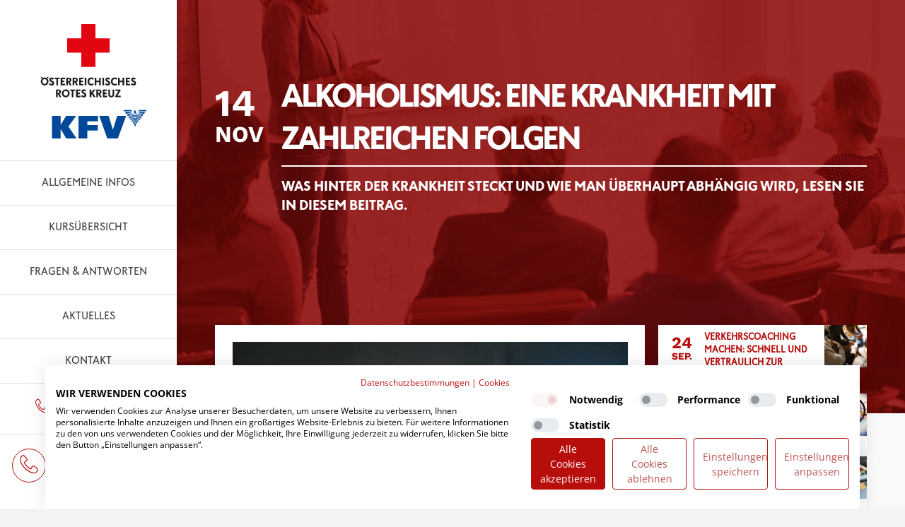

--- FILE ---
content_type: text/html; charset=UTF-8
request_url: https://www.verkehrscoaching.com/alkohlismus-und-seine-auswirkungen/
body_size: 32910
content:
<!DOCTYPE html>
<html class="no-js" lang="de" itemscope itemtype="https://schema.org/Article">

<!-- head -->
<head>

<!-- meta -->
<meta charset="UTF-8" />
<meta name="viewport" content="width=device-width, initial-scale=1, maximum-scale=1" />
<meta name="google-site-verification" content="xTbG_8djZMgX6YgzdD-btLeTiLxzFp5J5sG77JqkBTI" />
<link rel="shortcut icon" href="https://www.verkehrscoaching.com/wp-content/uploads/2017/08/rc-logo.png" />	
<link rel="apple-touch-icon" href="https://www.verkehrscoaching.com/wp-content/uploads/2017/08/rc-logo.png" />
	

<!-- wp_head() -->
<!-- script | dynamic -->
<script defer id="mfn-dnmc-config-js" src="[data-uri]"></script>
<meta name='robots' content='index, follow, max-image-preview:large, max-snippet:-1, max-video-preview:-1' />
	<style>img:is([sizes="auto" i], [sizes^="auto," i]) { contain-intrinsic-size: 3000px 1500px }</style>
	
            <script data-no-defer="1" data-ezscrex="false" data-cfasync="false" data-pagespeed-no-defer data-cookieconsent="ignore">
                var ctPublicFunctions = {"_ajax_nonce":"9f528bc34f","_rest_nonce":"73f45f61f4","_ajax_url":"\/wp-admin\/admin-ajax.php","_rest_url":"https:\/\/www.verkehrscoaching.com\/wp-json\/","data__cookies_type":"none","data__ajax_type":"rest","data__bot_detector_enabled":0,"data__frontend_data_log_enabled":1,"cookiePrefix":"","wprocket_detected":false,"host_url":"www.verkehrscoaching.com","text__ee_click_to_select":"Klicke, um die gesamten Daten auszuw\u00e4hlen","text__ee_original_email":"Die vollst\u00e4ndige Adresse lautet","text__ee_got_it":"Verstanden","text__ee_blocked":"Blockiert","text__ee_cannot_connect":"Kann keine Verbindung herstellen","text__ee_cannot_decode":"Kann E-Mail nicht dekodieren. Unbekannter Grund","text__ee_email_decoder":"CleanTalk E-Mail-Decoder","text__ee_wait_for_decoding":"Die Magie ist unterwegs!","text__ee_decoding_process":"Bitte warte einen Moment, w\u00e4hrend wir die Kontaktdaten entschl\u00fcsseln."}
            </script>
        
            <script data-no-defer="1" data-ezscrex="false" data-cfasync="false" data-pagespeed-no-defer data-cookieconsent="ignore">
                var ctPublic = {"_ajax_nonce":"9f528bc34f","settings__forms__check_internal":"0","settings__forms__check_external":"0","settings__forms__force_protection":0,"settings__forms__search_test":"1","settings__data__bot_detector_enabled":0,"settings__sfw__anti_crawler":0,"blog_home":"https:\/\/www.verkehrscoaching.com\/","pixel__setting":"3","pixel__enabled":true,"pixel__url":"https:\/\/moderate10-v4.cleantalk.org\/pixel\/a0a87c645b491be8153d5c312222d80d.gif","data__email_check_before_post":"1","data__email_check_exist_post":0,"data__cookies_type":"none","data__key_is_ok":true,"data__visible_fields_required":true,"wl_brandname":"Anti-Spam by CleanTalk","wl_brandname_short":"CleanTalk","ct_checkjs_key":"f79bcdd279126b01a1a3c3f12d89d89602b083ae7d6a169c92ff2cc5ea3d38d0","emailEncoderPassKey":"2e51783411c4a32792b97313cb7a6732","bot_detector_forms_excluded":"W10=","advancedCacheExists":true,"varnishCacheExists":true,"wc_ajax_add_to_cart":false}
            </script>
        
	<!-- This site is optimized with the Yoast SEO plugin v26.1.1 - https://yoast.com/wordpress/plugins/seo/ -->
	<title>Alkoholismus und seine Auswirkungen im Straßenverkehr</title>
	<meta name="description" content="Was hinter der Krankheit Alkoholismus steckt, welche Auswirkungen sie haben kann und wie man abhängig wird, lesen Sie in diesem Beitrag." />
	<link rel="canonical" href="https://www.verkehrscoaching.com/alkohlismus-und-seine-auswirkungen/" />
	<meta property="og:locale" content="de_DE" />
	<meta property="og:type" content="article" />
	<meta property="og:title" content="Alkoholismus und seine Auswirkungen im Straßenverkehr" />
	<meta property="og:description" content="Was hinter der Krankheit Alkoholismus steckt, welche Auswirkungen sie haben kann und wie man abhängig wird, lesen Sie in diesem Beitrag." />
	<meta property="og:url" content="https://www.verkehrscoaching.com/alkohlismus-und-seine-auswirkungen/" />
	<meta property="og:site_name" content="verkehrscoaching.com" />
	<meta property="article:published_time" content="2019-11-14T11:14:29+00:00" />
	<meta property="article:modified_time" content="2024-09-23T11:45:56+00:00" />
	<meta property="og:image" content="https://www.verkehrscoaching.com/wp-content/uploads/2019/10/26_verkehrscoaching.com_Newsbeitrag_Alkoholismus.jpg" />
	<meta property="og:image:width" content="6016" />
	<meta property="og:image:height" content="4016" />
	<meta property="og:image:type" content="image/jpeg" />
	<meta name="author" content="verkehrscoaching.lesky" />
	<meta name="twitter:card" content="summary_large_image" />
	<meta name="twitter:label1" content="Verfasst von" />
	<meta name="twitter:data1" content="verkehrscoaching.lesky" />
	<meta name="twitter:label2" content="Geschätzte Lesezeit" />
	<meta name="twitter:data2" content="3 Minuten" />
	<script type="application/ld+json" class="yoast-schema-graph">{"@context":"https://schema.org","@graph":[{"@type":"WebPage","@id":"https://www.verkehrscoaching.com/alkohlismus-und-seine-auswirkungen/","url":"https://www.verkehrscoaching.com/alkohlismus-und-seine-auswirkungen/","name":"Alkoholismus und seine Auswirkungen im Straßenverkehr","isPartOf":{"@id":"https://www.verkehrscoaching.com/#website"},"primaryImageOfPage":{"@id":"https://www.verkehrscoaching.com/alkohlismus-und-seine-auswirkungen/#primaryimage"},"image":{"@id":"https://www.verkehrscoaching.com/alkohlismus-und-seine-auswirkungen/#primaryimage"},"thumbnailUrl":"https://www.verkehrscoaching.com/wp-content/uploads/2019/10/26_verkehrscoaching.com_Newsbeitrag_Alkoholismus.jpg","datePublished":"2019-11-14T11:14:29+00:00","dateModified":"2024-09-23T11:45:56+00:00","author":{"@id":"https://www.verkehrscoaching.com/#/schema/person/92fb1a08bd9b591e0b9dccc240481513"},"description":"Was hinter der Krankheit Alkoholismus steckt, welche Auswirkungen sie haben kann und wie man abhängig wird, lesen Sie in diesem Beitrag.","breadcrumb":{"@id":"https://www.verkehrscoaching.com/alkohlismus-und-seine-auswirkungen/#breadcrumb"},"inLanguage":"de","potentialAction":[{"@type":"ReadAction","target":["https://www.verkehrscoaching.com/alkohlismus-und-seine-auswirkungen/"]}]},{"@type":"ImageObject","inLanguage":"de","@id":"https://www.verkehrscoaching.com/alkohlismus-und-seine-auswirkungen/#primaryimage","url":"https://www.verkehrscoaching.com/wp-content/uploads/2019/10/26_verkehrscoaching.com_Newsbeitrag_Alkoholismus.jpg","contentUrl":"https://www.verkehrscoaching.com/wp-content/uploads/2019/10/26_verkehrscoaching.com_Newsbeitrag_Alkoholismus.jpg","width":6016,"height":4016,"caption":"Junger Mann alkoholisiert in Bar."},{"@type":"BreadcrumbList","@id":"https://www.verkehrscoaching.com/alkohlismus-und-seine-auswirkungen/#breadcrumb","itemListElement":[{"@type":"ListItem","position":1,"name":"Startseite","item":"https://www.verkehrscoaching.com/"},{"@type":"ListItem","position":2,"name":"Alkoholismus: Eine Krankheit mit zahlreichen Folgen"}]},{"@type":"WebSite","@id":"https://www.verkehrscoaching.com/#website","url":"https://www.verkehrscoaching.com/","name":"verkehrscoaching.com","description":"in Kooperation mit dem Roten Kreuz","potentialAction":[{"@type":"SearchAction","target":{"@type":"EntryPoint","urlTemplate":"https://www.verkehrscoaching.com/?s={search_term_string}"},"query-input":{"@type":"PropertyValueSpecification","valueRequired":true,"valueName":"search_term_string"}}],"inLanguage":"de"},{"@type":"Person","@id":"https://www.verkehrscoaching.com/#/schema/person/92fb1a08bd9b591e0b9dccc240481513","name":"verkehrscoaching.lesky","image":{"@type":"ImageObject","inLanguage":"de","@id":"https://www.verkehrscoaching.com/#/schema/person/image/","url":"https://secure.gravatar.com/avatar/091026f9fa92e5e88bff9cdfa277b4aabffdc01ce69b43de4184ffc31bb7756e?s=96&d=mm&r=g","contentUrl":"https://secure.gravatar.com/avatar/091026f9fa92e5e88bff9cdfa277b4aabffdc01ce69b43de4184ffc31bb7756e?s=96&d=mm&r=g","caption":"verkehrscoaching.lesky"},"url":"https://www.verkehrscoaching.com/author/verkehrscoaching-lesky/"}]}</script>
	<!-- / Yoast SEO plugin. -->


<link rel='dns-prefetch' href='//consent.cookiefirst.com' />
<link rel="alternate" type="application/rss+xml" title="verkehrscoaching.com &raquo; Feed" href="https://www.verkehrscoaching.com/feed/" />
<link id='omgf-preload-0' rel='preload' href='//www.verkehrscoaching.com/wp-content/uploads/omgf/tp-open-sans/open-sans-normal-latin.woff2?ver=1664171153' as='font' type='font/woff2' crossorigin />
<link id='omgf-preload-1' rel='preload' href='//www.verkehrscoaching.com/wp-content/uploads/omgf/tp-raleway/raleway-normal-latin.woff2?ver=1664171153' as='font' type='font/woff2' crossorigin />
<link id='omgf-preload-2' rel='preload' href='//www.verkehrscoaching.com/wp-content/uploads/omgf/tp-droid-serif/droid-serif-normal-latin-400.woff2?ver=1664171153' as='font' type='font/woff2' crossorigin />
<link id='omgf-preload-3' rel='preload' href='//www.verkehrscoaching.com/wp-content/uploads/omgf/tp-droid-serif/droid-serif-normal-latin-700.woff2?ver=1664171153' as='font' type='font/woff2' crossorigin />
<link id='omgf-preload-4' rel='preload' href='//www.verkehrscoaching.com/wp-content/uploads/omgf/opensans/open-sans-italic-latin.woff2?ver=1664171153' as='font' type='font/woff2' crossorigin />
<link id='omgf-preload-5' rel='preload' href='//www.verkehrscoaching.com/wp-content/uploads/omgf/opensans/open-sans-normal-latin.woff2?ver=1664171153' as='font' type='font/woff2' crossorigin />
<link id='omgf-preload-6' rel='preload' href='//www.verkehrscoaching.com/wp-content/uploads/omgf/lato/lato-italic-latin-100.woff2?ver=1664171153' as='font' type='font/woff2' crossorigin />
<link id='omgf-preload-7' rel='preload' href='//www.verkehrscoaching.com/wp-content/uploads/omgf/lato/lato-italic-latin-300.woff2?ver=1664171153' as='font' type='font/woff2' crossorigin />
<link id='omgf-preload-8' rel='preload' href='//www.verkehrscoaching.com/wp-content/uploads/omgf/lato/lato-italic-latin-400.woff2?ver=1664171153' as='font' type='font/woff2' crossorigin />
<link id='omgf-preload-9' rel='preload' href='//www.verkehrscoaching.com/wp-content/uploads/omgf/lato/lato-italic-latin-700.woff2?ver=1664171153' as='font' type='font/woff2' crossorigin />
<link id='omgf-preload-10' rel='preload' href='//www.verkehrscoaching.com/wp-content/uploads/omgf/lato/lato-italic-latin-900.woff2?ver=1664171153' as='font' type='font/woff2' crossorigin />
<link id='omgf-preload-11' rel='preload' href='//www.verkehrscoaching.com/wp-content/uploads/omgf/lato/lato-normal-latin-100.woff2?ver=1664171153' as='font' type='font/woff2' crossorigin />
<link id='omgf-preload-12' rel='preload' href='//www.verkehrscoaching.com/wp-content/uploads/omgf/lato/lato-normal-latin-300.woff2?ver=1664171153' as='font' type='font/woff2' crossorigin />
<link id='omgf-preload-13' rel='preload' href='//www.verkehrscoaching.com/wp-content/uploads/omgf/lato/lato-normal-latin-400.woff2?ver=1664171153' as='font' type='font/woff2' crossorigin />
<link id='omgf-preload-14' rel='preload' href='//www.verkehrscoaching.com/wp-content/uploads/omgf/lato/lato-normal-latin-700.woff2?ver=1664171153' as='font' type='font/woff2' crossorigin />
<link id='omgf-preload-15' rel='preload' href='//www.verkehrscoaching.com/wp-content/uploads/omgf/lato/lato-normal-latin-900.woff2?ver=1664171153' as='font' type='font/woff2' crossorigin />
<link id='omgf-preload-16' rel='preload' href='//www.verkehrscoaching.com/wp-content/uploads/omgf/worksans/work-sans-italic-latin.woff2?ver=1664171153' as='font' type='font/woff2' crossorigin />
<link id='omgf-preload-17' rel='preload' href='//www.verkehrscoaching.com/wp-content/uploads/omgf/worksans/work-sans-normal-latin.woff2?ver=1664171153' as='font' type='font/woff2' crossorigin />
<link id='omgf-preload-18' rel='preload' href='//www.verkehrscoaching.com/wp-content/uploads/omgf/montserrat/montserrat-italic-latin.woff2?ver=1664171153' as='font' type='font/woff2' crossorigin />
<link id='omgf-preload-19' rel='preload' href='//www.verkehrscoaching.com/wp-content/uploads/omgf/montserrat/montserrat-normal-latin.woff2?ver=1664171153' as='font' type='font/woff2' crossorigin />
<script defer src="[data-uri]"></script>
<style id='wp-emoji-styles-inline-css' type='text/css'>

	img.wp-smiley, img.emoji {
		display: inline !important;
		border: none !important;
		box-shadow: none !important;
		height: 1em !important;
		width: 1em !important;
		margin: 0 0.07em !important;
		vertical-align: -0.1em !important;
		background: none !important;
		padding: 0 !important;
	}
</style>
<link rel='stylesheet' id='wp-block-library-css' href='https://www.verkehrscoaching.com/wp-includes/css/dist/block-library/style.min.css?ver=6.8.3' type='text/css' media='all' />
<style id='classic-theme-styles-inline-css' type='text/css'>
/*! This file is auto-generated */
.wp-block-button__link{color:#fff;background-color:#32373c;border-radius:9999px;box-shadow:none;text-decoration:none;padding:calc(.667em + 2px) calc(1.333em + 2px);font-size:1.125em}.wp-block-file__button{background:#32373c;color:#fff;text-decoration:none}
</style>
<link rel='stylesheet' id='dashicons-css' href='https://www.verkehrscoaching.com/wp-includes/css/dashicons.min.css?ver=6.8.3' type='text/css' media='all' />
<link rel='stylesheet' id='essgrid-blocks-editor-css-css' href='https://www.verkehrscoaching.com/wp-content/cache/autoptimize/css/autoptimize_single_8b52d66b8290a41cd95906327f34c98c.css?ver=1754568234' type='text/css' media='all' />
<style id='global-styles-inline-css' type='text/css'>
:root{--wp--preset--aspect-ratio--square: 1;--wp--preset--aspect-ratio--4-3: 4/3;--wp--preset--aspect-ratio--3-4: 3/4;--wp--preset--aspect-ratio--3-2: 3/2;--wp--preset--aspect-ratio--2-3: 2/3;--wp--preset--aspect-ratio--16-9: 16/9;--wp--preset--aspect-ratio--9-16: 9/16;--wp--preset--color--black: #000000;--wp--preset--color--cyan-bluish-gray: #abb8c3;--wp--preset--color--white: #ffffff;--wp--preset--color--pale-pink: #f78da7;--wp--preset--color--vivid-red: #cf2e2e;--wp--preset--color--luminous-vivid-orange: #ff6900;--wp--preset--color--luminous-vivid-amber: #fcb900;--wp--preset--color--light-green-cyan: #7bdcb5;--wp--preset--color--vivid-green-cyan: #00d084;--wp--preset--color--pale-cyan-blue: #8ed1fc;--wp--preset--color--vivid-cyan-blue: #0693e3;--wp--preset--color--vivid-purple: #9b51e0;--wp--preset--gradient--vivid-cyan-blue-to-vivid-purple: linear-gradient(135deg,rgba(6,147,227,1) 0%,rgb(155,81,224) 100%);--wp--preset--gradient--light-green-cyan-to-vivid-green-cyan: linear-gradient(135deg,rgb(122,220,180) 0%,rgb(0,208,130) 100%);--wp--preset--gradient--luminous-vivid-amber-to-luminous-vivid-orange: linear-gradient(135deg,rgba(252,185,0,1) 0%,rgba(255,105,0,1) 100%);--wp--preset--gradient--luminous-vivid-orange-to-vivid-red: linear-gradient(135deg,rgba(255,105,0,1) 0%,rgb(207,46,46) 100%);--wp--preset--gradient--very-light-gray-to-cyan-bluish-gray: linear-gradient(135deg,rgb(238,238,238) 0%,rgb(169,184,195) 100%);--wp--preset--gradient--cool-to-warm-spectrum: linear-gradient(135deg,rgb(74,234,220) 0%,rgb(151,120,209) 20%,rgb(207,42,186) 40%,rgb(238,44,130) 60%,rgb(251,105,98) 80%,rgb(254,248,76) 100%);--wp--preset--gradient--blush-light-purple: linear-gradient(135deg,rgb(255,206,236) 0%,rgb(152,150,240) 100%);--wp--preset--gradient--blush-bordeaux: linear-gradient(135deg,rgb(254,205,165) 0%,rgb(254,45,45) 50%,rgb(107,0,62) 100%);--wp--preset--gradient--luminous-dusk: linear-gradient(135deg,rgb(255,203,112) 0%,rgb(199,81,192) 50%,rgb(65,88,208) 100%);--wp--preset--gradient--pale-ocean: linear-gradient(135deg,rgb(255,245,203) 0%,rgb(182,227,212) 50%,rgb(51,167,181) 100%);--wp--preset--gradient--electric-grass: linear-gradient(135deg,rgb(202,248,128) 0%,rgb(113,206,126) 100%);--wp--preset--gradient--midnight: linear-gradient(135deg,rgb(2,3,129) 0%,rgb(40,116,252) 100%);--wp--preset--font-size--small: 13px;--wp--preset--font-size--medium: 20px;--wp--preset--font-size--large: 36px;--wp--preset--font-size--x-large: 42px;--wp--preset--spacing--20: 0.44rem;--wp--preset--spacing--30: 0.67rem;--wp--preset--spacing--40: 1rem;--wp--preset--spacing--50: 1.5rem;--wp--preset--spacing--60: 2.25rem;--wp--preset--spacing--70: 3.38rem;--wp--preset--spacing--80: 5.06rem;--wp--preset--shadow--natural: 6px 6px 9px rgba(0, 0, 0, 0.2);--wp--preset--shadow--deep: 12px 12px 50px rgba(0, 0, 0, 0.4);--wp--preset--shadow--sharp: 6px 6px 0px rgba(0, 0, 0, 0.2);--wp--preset--shadow--outlined: 6px 6px 0px -3px rgba(255, 255, 255, 1), 6px 6px rgba(0, 0, 0, 1);--wp--preset--shadow--crisp: 6px 6px 0px rgba(0, 0, 0, 1);}:where(.is-layout-flex){gap: 0.5em;}:where(.is-layout-grid){gap: 0.5em;}body .is-layout-flex{display: flex;}.is-layout-flex{flex-wrap: wrap;align-items: center;}.is-layout-flex > :is(*, div){margin: 0;}body .is-layout-grid{display: grid;}.is-layout-grid > :is(*, div){margin: 0;}:where(.wp-block-columns.is-layout-flex){gap: 2em;}:where(.wp-block-columns.is-layout-grid){gap: 2em;}:where(.wp-block-post-template.is-layout-flex){gap: 1.25em;}:where(.wp-block-post-template.is-layout-grid){gap: 1.25em;}.has-black-color{color: var(--wp--preset--color--black) !important;}.has-cyan-bluish-gray-color{color: var(--wp--preset--color--cyan-bluish-gray) !important;}.has-white-color{color: var(--wp--preset--color--white) !important;}.has-pale-pink-color{color: var(--wp--preset--color--pale-pink) !important;}.has-vivid-red-color{color: var(--wp--preset--color--vivid-red) !important;}.has-luminous-vivid-orange-color{color: var(--wp--preset--color--luminous-vivid-orange) !important;}.has-luminous-vivid-amber-color{color: var(--wp--preset--color--luminous-vivid-amber) !important;}.has-light-green-cyan-color{color: var(--wp--preset--color--light-green-cyan) !important;}.has-vivid-green-cyan-color{color: var(--wp--preset--color--vivid-green-cyan) !important;}.has-pale-cyan-blue-color{color: var(--wp--preset--color--pale-cyan-blue) !important;}.has-vivid-cyan-blue-color{color: var(--wp--preset--color--vivid-cyan-blue) !important;}.has-vivid-purple-color{color: var(--wp--preset--color--vivid-purple) !important;}.has-black-background-color{background-color: var(--wp--preset--color--black) !important;}.has-cyan-bluish-gray-background-color{background-color: var(--wp--preset--color--cyan-bluish-gray) !important;}.has-white-background-color{background-color: var(--wp--preset--color--white) !important;}.has-pale-pink-background-color{background-color: var(--wp--preset--color--pale-pink) !important;}.has-vivid-red-background-color{background-color: var(--wp--preset--color--vivid-red) !important;}.has-luminous-vivid-orange-background-color{background-color: var(--wp--preset--color--luminous-vivid-orange) !important;}.has-luminous-vivid-amber-background-color{background-color: var(--wp--preset--color--luminous-vivid-amber) !important;}.has-light-green-cyan-background-color{background-color: var(--wp--preset--color--light-green-cyan) !important;}.has-vivid-green-cyan-background-color{background-color: var(--wp--preset--color--vivid-green-cyan) !important;}.has-pale-cyan-blue-background-color{background-color: var(--wp--preset--color--pale-cyan-blue) !important;}.has-vivid-cyan-blue-background-color{background-color: var(--wp--preset--color--vivid-cyan-blue) !important;}.has-vivid-purple-background-color{background-color: var(--wp--preset--color--vivid-purple) !important;}.has-black-border-color{border-color: var(--wp--preset--color--black) !important;}.has-cyan-bluish-gray-border-color{border-color: var(--wp--preset--color--cyan-bluish-gray) !important;}.has-white-border-color{border-color: var(--wp--preset--color--white) !important;}.has-pale-pink-border-color{border-color: var(--wp--preset--color--pale-pink) !important;}.has-vivid-red-border-color{border-color: var(--wp--preset--color--vivid-red) !important;}.has-luminous-vivid-orange-border-color{border-color: var(--wp--preset--color--luminous-vivid-orange) !important;}.has-luminous-vivid-amber-border-color{border-color: var(--wp--preset--color--luminous-vivid-amber) !important;}.has-light-green-cyan-border-color{border-color: var(--wp--preset--color--light-green-cyan) !important;}.has-vivid-green-cyan-border-color{border-color: var(--wp--preset--color--vivid-green-cyan) !important;}.has-pale-cyan-blue-border-color{border-color: var(--wp--preset--color--pale-cyan-blue) !important;}.has-vivid-cyan-blue-border-color{border-color: var(--wp--preset--color--vivid-cyan-blue) !important;}.has-vivid-purple-border-color{border-color: var(--wp--preset--color--vivid-purple) !important;}.has-vivid-cyan-blue-to-vivid-purple-gradient-background{background: var(--wp--preset--gradient--vivid-cyan-blue-to-vivid-purple) !important;}.has-light-green-cyan-to-vivid-green-cyan-gradient-background{background: var(--wp--preset--gradient--light-green-cyan-to-vivid-green-cyan) !important;}.has-luminous-vivid-amber-to-luminous-vivid-orange-gradient-background{background: var(--wp--preset--gradient--luminous-vivid-amber-to-luminous-vivid-orange) !important;}.has-luminous-vivid-orange-to-vivid-red-gradient-background{background: var(--wp--preset--gradient--luminous-vivid-orange-to-vivid-red) !important;}.has-very-light-gray-to-cyan-bluish-gray-gradient-background{background: var(--wp--preset--gradient--very-light-gray-to-cyan-bluish-gray) !important;}.has-cool-to-warm-spectrum-gradient-background{background: var(--wp--preset--gradient--cool-to-warm-spectrum) !important;}.has-blush-light-purple-gradient-background{background: var(--wp--preset--gradient--blush-light-purple) !important;}.has-blush-bordeaux-gradient-background{background: var(--wp--preset--gradient--blush-bordeaux) !important;}.has-luminous-dusk-gradient-background{background: var(--wp--preset--gradient--luminous-dusk) !important;}.has-pale-ocean-gradient-background{background: var(--wp--preset--gradient--pale-ocean) !important;}.has-electric-grass-gradient-background{background: var(--wp--preset--gradient--electric-grass) !important;}.has-midnight-gradient-background{background: var(--wp--preset--gradient--midnight) !important;}.has-small-font-size{font-size: var(--wp--preset--font-size--small) !important;}.has-medium-font-size{font-size: var(--wp--preset--font-size--medium) !important;}.has-large-font-size{font-size: var(--wp--preset--font-size--large) !important;}.has-x-large-font-size{font-size: var(--wp--preset--font-size--x-large) !important;}
:where(.wp-block-post-template.is-layout-flex){gap: 1.25em;}:where(.wp-block-post-template.is-layout-grid){gap: 1.25em;}
:where(.wp-block-columns.is-layout-flex){gap: 2em;}:where(.wp-block-columns.is-layout-grid){gap: 2em;}
:root :where(.wp-block-pullquote){font-size: 1.5em;line-height: 1.6;}
</style>
<link rel='stylesheet' id='cf7-submissions-css' href='https://www.verkehrscoaching.com/wp-content/cache/autoptimize/css/autoptimize_single_91709d32fc23b6a9ab4248191f370bdd.css?ver=0.26' type='text/css' media='all' />
<link rel='stylesheet' id='cleantalk-public-css-css' href='https://www.verkehrscoaching.com/wp-content/plugins/cleantalk-spam-protect/css/cleantalk-public.min.css?ver=6.65_1760535330' type='text/css' media='all' />
<link rel='stylesheet' id='cleantalk-email-decoder-css-css' href='https://www.verkehrscoaching.com/wp-content/plugins/cleantalk-spam-protect/css/cleantalk-email-decoder.min.css?ver=6.65_1760535330' type='text/css' media='all' />
<link rel='stylesheet' id='contact-form-7-css' href='https://www.verkehrscoaching.com/wp-content/cache/autoptimize/css/autoptimize_single_64ac31699f5326cb3c76122498b76f66.css?ver=6.1.2' type='text/css' media='all' />
<link rel='stylesheet' id='cookiefirst-plugin-css' href='https://www.verkehrscoaching.com/wp-content/plugins/cookiefirst-plugin/public/css/cookiefirst-plugin-public.css?ver=1.0.0' type='text/css' media='all' />
<link rel='stylesheet' id='mfn-base-css' href='https://www.verkehrscoaching.com/wp-content/cache/autoptimize/css/autoptimize_single_35c8900e65ab158eb2bb03cea2ff9096.css?ver=16.3' type='text/css' media='all' />
<link rel='stylesheet' id='mfn-layout-css' href='https://www.verkehrscoaching.com/wp-content/cache/autoptimize/css/autoptimize_single_4219940f2c7bdf5be742081ca55927fe.css?ver=16.3' type='text/css' media='all' />
<link rel='stylesheet' id='mfn-shortcodes-css' href='https://www.verkehrscoaching.com/wp-content/cache/autoptimize/css/autoptimize_single_1c3ea8a7e032e00dad7abf12f62d3518.css?ver=16.3' type='text/css' media='all' />
<link rel='stylesheet' id='mfn-animations-css' href='https://www.verkehrscoaching.com/wp-content/themes/betheme/assets/animations/animations.min.css?ver=16.3' type='text/css' media='all' />
<link rel='stylesheet' id='mfn-jquery-ui-css' href='https://www.verkehrscoaching.com/wp-content/cache/autoptimize/css/autoptimize_single_cf7eacbc2bc887b146299b70f4a21568.css?ver=16.3' type='text/css' media='all' />
<link rel='stylesheet' id='mfn-prettyPhoto-css' href='https://www.verkehrscoaching.com/wp-content/cache/autoptimize/css/autoptimize_single_670aab09302df69a9c33f3ab02eb93ad.css?ver=16.3' type='text/css' media='all' />
<link rel='stylesheet' id='mfn-jplayer-css' href='https://www.verkehrscoaching.com/wp-content/cache/autoptimize/css/autoptimize_single_40444221b85ab406277bf3ca7499cea2.css?ver=16.3' type='text/css' media='all' />
<link rel='stylesheet' id='mfn-responsive-css' href='https://www.verkehrscoaching.com/wp-content/cache/autoptimize/css/autoptimize_single_24922899272242cb4d9d66642da91a01.css?ver=16.3' type='text/css' media='all' />
<link rel='stylesheet' id='Open+Sans-css' href='https://www.verkehrscoaching.com/wp-content/cache/autoptimize/css/autoptimize_single_15703e8553f4609aac13ce3f48e4a57f.css?ver=1664171153' type='text/css' media='all' />
<link rel='stylesheet' id='Lato-css' href='https://www.verkehrscoaching.com/wp-content/cache/autoptimize/css/autoptimize_single_ee63e9b3179bce8abb9d9404391f473c.css?ver=1664171153' type='text/css' media='all' />
<link rel='stylesheet' id='Work+Sans-css' href='https://www.verkehrscoaching.com/wp-content/cache/autoptimize/css/autoptimize_single_6cb47a5e95f0bf326ede365813a7c160.css?ver=1664171153' type='text/css' media='all' />
<link rel='stylesheet' id='Montserrat-css' href='https://www.verkehrscoaching.com/wp-content/cache/autoptimize/css/autoptimize_single_f1464c19162b21e1f84ad56efaa0470f.css?ver=1664171153' type='text/css' media='all' />
<link rel='stylesheet' id='wp_mailjet_form_builder_widget-widget-front-styles-css' href='https://www.verkehrscoaching.com/wp-content/cache/autoptimize/css/autoptimize_single_3d63b3e505bd3b71bbec6ce647ae8980.css?ver=6.1.5' type='text/css' media='all' />
<link rel='stylesheet' id='image_so-css' href='https://www.verkehrscoaching.com/wp-content/cache/autoptimize/css/autoptimize_single_692bec674117cdc099ed474d4c0516d1.css?ver=6.8.3' type='text/css' media='all' />
<link rel='stylesheet' id='tp-fontello-css' href='https://www.verkehrscoaching.com/wp-content/cache/autoptimize/css/autoptimize_single_568afacd0946a3a07826268190118d81.css?ver=3.1.9.3' type='text/css' media='all' />
<link rel='stylesheet' id='esg-plugin-settings-css' href='https://www.verkehrscoaching.com/wp-content/cache/autoptimize/css/autoptimize_single_abb06a9038fed84b66504e3bff1ef135.css?ver=3.1.9.3' type='text/css' media='all' />
<link rel='stylesheet' id='tp-open-sans-css' href='https://www.verkehrscoaching.com/wp-content/cache/autoptimize/css/autoptimize_single_7d0eb278e2a8e114266e19c22c421f2a.css?ver=1664171153' type='text/css' media='all' />
<link rel='stylesheet' id='tp-raleway-css' href='https://www.verkehrscoaching.com/wp-content/cache/autoptimize/css/autoptimize_single_ab265e1eda61ad3d4ac61e70ec583414.css?ver=1664171153' type='text/css' media='all' />
<link rel='stylesheet' id='tp-droid-serif-css' href='https://www.verkehrscoaching.com/wp-content/cache/autoptimize/css/autoptimize_single_f9adefbfe8147f849b34c290570065b9.css?ver=1664171153' type='text/css' media='all' />
<link rel='stylesheet' id='style-css' href='https://www.verkehrscoaching.com/wp-content/cache/autoptimize/css/autoptimize_single_45e6c582e1321bffa8bbee260c0a456c.css?ver=16.3' type='text/css' media='all' />
<link rel='stylesheet' id='style2-css' href='https://www.verkehrscoaching.com/wp-content/cache/autoptimize/css/autoptimize_single_d2de316cca487a7783fcfbb5fe34cf96.css?ver=6.8.3' type='text/css' media='all' />
<link rel='stylesheet' id='css-floatton-css' href='https://www.verkehrscoaching.com/wp-content/cache/autoptimize/css/autoptimize_single_faa6e2b9e857fbea497e95ef59f8db3f.css' type='text/css' media='all' />
<script type="text/javascript" src="https://www.verkehrscoaching.com/wp-includes/js/jquery/jquery.min.js?ver=3.7.1" id="jquery-core-js"></script>
<script defer type="text/javascript" src="https://www.verkehrscoaching.com/wp-includes/js/jquery/jquery-migrate.min.js?ver=3.4.1" id="jquery-migrate-js"></script>
<script defer type="text/javascript" src="https://www.verkehrscoaching.com/wp-content/plugins/cleantalk-spam-protect/js/apbct-public-bundle_gathering.min.js?ver=6.65_1760535330" id="apbct-public-bundle_gathering.min-js-js"></script>
<script defer type="text/javascript" src="https://www.verkehrscoaching.com/wp-content/cache/autoptimize/js/autoptimize_single_49cea0a781874a962879c2caca9bc322.js?ver=1.0.0" id="cookiefirst-plugin-js"></script>
<script defer type="text/javascript" src="https://consent.cookiefirst.com/sites/verkehrscoaching.com-09522337-a82a-43cf-b762-92bf4c3ee3ca/consent.js?ver=6.8.3" id="cookiefirst-script-js"></script>
<script defer type="text/javascript" src="https://www.verkehrscoaching.com/wp-includes/js/jquery/ui/core.min.js?ver=1.13.3" id="jquery-ui-core-js"></script>
<script defer type="text/javascript" src="https://www.verkehrscoaching.com/wp-includes/js/jquery/ui/datepicker.min.js?ver=1.13.3" id="jquery-ui-datepicker-js"></script>
<script defer id="jquery-ui-datepicker-js-after" src="[data-uri]"></script>
<script defer type="text/javascript" src="https://www.verkehrscoaching.com/wp-content/cache/autoptimize/js/autoptimize_single_f9b7a3358c2b0b7ab117654ece0a867e.js?ver=1.0" id="-js"></script>
<script defer id="tp-tools-js-before" src="[data-uri]"></script>
<script defer type="text/javascript" src="https://www.verkehrscoaching.com/wp-content/cache/autoptimize/js/autoptimize_single_03336ca2612f1e3f003ec04cc4c981d0.js?ver=6.7.36" id="tp-tools-js" data-wp-strategy="async"></script>
<link rel="https://api.w.org/" href="https://www.verkehrscoaching.com/wp-json/" /><link rel="alternate" title="JSON" type="application/json" href="https://www.verkehrscoaching.com/wp-json/wp/v2/posts/9111" /><meta name="generator" content="WordPress 6.8.3" />
<link rel='shortlink' href='https://www.verkehrscoaching.com/?p=9111' />
<link rel="alternate" title="oEmbed (JSON)" type="application/json+oembed" href="https://www.verkehrscoaching.com/wp-json/oembed/1.0/embed?url=https%3A%2F%2Fwww.verkehrscoaching.com%2Falkohlismus-und-seine-auswirkungen%2F" />
<link rel="alternate" title="oEmbed (XML)" type="text/xml+oembed" href="https://www.verkehrscoaching.com/wp-json/oembed/1.0/embed?url=https%3A%2F%2Fwww.verkehrscoaching.com%2Falkohlismus-und-seine-auswirkungen%2F&#038;format=xml" />
<script defer src="[data-uri]"></script>
<script defer src="[data-uri]"></script>
<!-- style | custom font -->
<style id="mfn-dnmc-font-css">
@font-face {font-family: "Linearicons-Free";src: url("/wp-content/uploads/2017/01/Linearicons-Free.eot");src: url("/wp-content/uploads/2017/01/Linearicons-Free.eot#iefix") format("embedded-opentype"),url("/wp-content/uploads/2017/01/Linearicons-Free.woff") format("woff"),url("/wp-content/uploads/2017/01/Linearicons-Free.ttf") format("truetype"),url("/wp-content/uploads/2017/01/Linearicons-Free.svg#Linearicons-Free") format("svg");font-weight: normal;font-style: normal;}
</style>
<!-- style | custom font 2 -->
<style id="mfn-dnmc-font2-css">
@font-face {font-family: "Stroke 7 Icon";src: url("/wp-content/uploads/2017/01/Pe-icon-7-stroke.eot");src: url("/wp-content/uploads/2017/01/Pe-icon-7-stroke.eot#iefix") format("embedded-opentype"),url("/wp-content/uploads/2017/01/Pe-icon-7-stroke.woff") format("woff"),url("/wp-content/uploads/2017/01/Pe-icon-7-stroke.ttf") format("truetype"),url("/wp-content/uploads/2017/01/Pe-icon-7-stroke.svg#Stroke 7 Icon") format("svg");font-weight: normal;font-style: normal;}
</style>
<!-- style | dynamic -->
<style id="mfn-dnmc-style-css">
@media only screen and (min-width: 1240px) {body:not(.header-simple) #Top_bar #menu{display:block!important}.tr-menu #Top_bar #menu{background:none!important}#Top_bar .menu > li > ul.mfn-megamenu{width:984px}#Top_bar .menu > li > ul.mfn-megamenu > li{float:left}#Top_bar .menu > li > ul.mfn-megamenu > li.mfn-megamenu-cols-1{width:100%}#Top_bar .menu > li > ul.mfn-megamenu > li.mfn-megamenu-cols-2{width:50%}#Top_bar .menu > li > ul.mfn-megamenu > li.mfn-megamenu-cols-3{width:33.33%}#Top_bar .menu > li > ul.mfn-megamenu > li.mfn-megamenu-cols-4{width:25%}#Top_bar .menu > li > ul.mfn-megamenu > li.mfn-megamenu-cols-5{width:20%}#Top_bar .menu > li > ul.mfn-megamenu > li.mfn-megamenu-cols-6{width:16.66%}#Top_bar .menu > li > ul.mfn-megamenu > li > ul{display:block!important;position:inherit;left:auto;top:auto;border-width:0 1px 0 0}#Top_bar .menu > li > ul.mfn-megamenu > li:last-child > ul{border:0}#Top_bar .menu > li > ul.mfn-megamenu > li > ul li{width:auto}#Top_bar .menu > li > ul.mfn-megamenu a.mfn-megamenu-title{text-transform:uppercase;font-weight:400;background:none}#Top_bar .menu > li > ul.mfn-megamenu a .menu-arrow{display:none}.menuo-right #Top_bar .menu > li > ul.mfn-megamenu{left:auto;right:0}.menuo-right #Top_bar .menu > li > ul.mfn-megamenu-bg{box-sizing:border-box}#Top_bar .menu > li > ul.mfn-megamenu-bg{padding:20px 166px 20px 20px;background-repeat:no-repeat;background-position:right bottom}.rtl #Top_bar .menu > li > ul.mfn-megamenu-bg{padding-left:166px;padding-right:20px;background-position:left bottom}#Top_bar .menu > li > ul.mfn-megamenu-bg > li{background:none}#Top_bar .menu > li > ul.mfn-megamenu-bg > li a{border:none}#Top_bar .menu > li > ul.mfn-megamenu-bg > li > ul{background:none!important;-webkit-box-shadow:0 0 0 0;-moz-box-shadow:0 0 0 0;box-shadow:0 0 0 0}.mm-vertical #Top_bar .container{position:relative;}.mm-vertical #Top_bar .top_bar_left{position:static;}.mm-vertical #Top_bar .menu > li ul{box-shadow:0 0 0 0 transparent!important;background-image:none;}.mm-vertical #Top_bar .menu > li > ul.mfn-megamenu{width:98%!important;margin:0 1%;padding:20px 0;}.mm-vertical.header-plain #Top_bar .menu > li > ul.mfn-megamenu{width:100%!important;margin:0;}.mm-vertical #Top_bar .menu > li > ul.mfn-megamenu > li{display:table-cell;float:none!important;width:10%;padding:0 15px;border-right:1px solid rgba(0, 0, 0, 0.05);}.mm-vertical #Top_bar .menu > li > ul.mfn-megamenu > li:last-child{border-right-width:0}.mm-vertical #Top_bar .menu > li > ul.mfn-megamenu > li.hide-border{border-right-width:0}.mm-vertical #Top_bar .menu > li > ul.mfn-megamenu > li a{border-bottom-width:0;padding:9px 15px;line-height:120%;}.mm-vertical #Top_bar .menu > li > ul.mfn-megamenu a.mfn-megamenu-title{font-weight:700;}.rtl .mm-vertical #Top_bar .menu > li > ul.mfn-megamenu > li:first-child{border-right-width:0}.rtl .mm-vertical #Top_bar .menu > li > ul.mfn-megamenu > li:last-child{border-right-width:1px}#Header_creative #Top_bar .menu > li > ul.mfn-megamenu{width:980px!important;margin:0;}.header-plain:not(.menuo-right) #Header .top_bar_left{width:auto!important}.header-stack.header-center #Top_bar #menu{display:inline-block!important}.header-simple #Top_bar #menu{display:none;height:auto;width:300px;bottom:auto;top:100%;right:1px;position:absolute;margin:0}.header-simple #Header a.responsive-menu-toggle{display:block;right:10px}.header-simple #Top_bar #menu > ul{width:100%;float:left}.header-simple #Top_bar #menu ul li{width:100%;padding-bottom:0;border-right:0;position:relative}.header-simple #Top_bar #menu ul li a{padding:0 20px;margin:0;display:block;height:auto;line-height:normal;border:none}.header-simple #Top_bar #menu ul li a:after{display:none}.header-simple #Top_bar #menu ul li a span{border:none;line-height:44px;display:inline;padding:0}.header-simple #Top_bar #menu ul li.submenu .menu-toggle{display:block;position:absolute;right:0;top:0;width:44px;height:44px;line-height:44px;font-size:30px;font-weight:300;text-align:center;cursor:pointer;color:#444;opacity:0.33;}.header-simple #Top_bar #menu ul li.submenu .menu-toggle:after{content:"+"}.header-simple #Top_bar #menu ul li.hover > .menu-toggle:after{content:"-"}.header-simple #Top_bar #menu ul li.hover a{border-bottom:0}.header-simple #Top_bar #menu ul.mfn-megamenu li .menu-toggle{display:none}.header-simple #Top_bar #menu ul li ul{position:relative!important;left:0!important;top:0;padding:0;margin:0!important;width:auto!important;background-image:none}.header-simple #Top_bar #menu ul li ul li{width:100%!important;display:block;padding:0;}.header-simple #Top_bar #menu ul li ul li a{padding:0 20px 0 30px}.header-simple #Top_bar #menu ul li ul li a .menu-arrow{display:none}.header-simple #Top_bar #menu ul li ul li a span{padding:0}.header-simple #Top_bar #menu ul li ul li a span:after{display:none!important}.header-simple #Top_bar .menu > li > ul.mfn-megamenu a.mfn-megamenu-title{text-transform:uppercase;font-weight:400}.header-simple #Top_bar .menu > li > ul.mfn-megamenu > li > ul{display:block!important;position:inherit;left:auto;top:auto}.header-simple #Top_bar #menu ul li ul li ul{border-left:0!important;padding:0;top:0}.header-simple #Top_bar #menu ul li ul li ul li a{padding:0 20px 0 40px}.rtl.header-simple #Top_bar #menu{left:1px;right:auto}.rtl.header-simple #Top_bar a.responsive-menu-toggle{left:10px;right:auto}.rtl.header-simple #Top_bar #menu ul li.submenu .menu-toggle{left:0;right:auto}.rtl.header-simple #Top_bar #menu ul li ul{left:auto!important;right:0!important}.rtl.header-simple #Top_bar #menu ul li ul li a{padding:0 30px 0 20px}.rtl.header-simple #Top_bar #menu ul li ul li ul li a{padding:0 40px 0 20px}.menu-highlight #Top_bar .menu > li{margin:0 2px}.menu-highlight:not(.header-creative) #Top_bar .menu > li > a{margin:20px 0;padding:0;-webkit-border-radius:5px;border-radius:5px}.menu-highlight #Top_bar .menu > li > a:after{display:none}.menu-highlight #Top_bar .menu > li > a span:not(.description){line-height:50px}.menu-highlight #Top_bar .menu > li > a span.description{display:none}.menu-highlight.header-stack #Top_bar .menu > li > a{margin:10px 0!important}.menu-highlight.header-stack #Top_bar .menu > li > a span:not(.description){line-height:40px}.menu-highlight.header-transparent #Top_bar .menu > li > a{margin:5px 0}.menu-highlight.header-simple #Top_bar #menu ul li,.menu-highlight.header-creative #Top_bar #menu ul li{margin:0}.menu-highlight.header-simple #Top_bar #menu ul li > a,.menu-highlight.header-creative #Top_bar #menu ul li > a{-webkit-border-radius:0;border-radius:0}.menu-highlight:not(.header-fixed):not(.header-simple) #Top_bar.is-sticky .menu > li > a{margin:10px 0!important;padding:5px 0!important}.menu-highlight:not(.header-fixed):not(.header-simple) #Top_bar.is-sticky .menu > li > a span{line-height:30px!important}.header-modern.menu-highlight.menuo-right .menu_wrapper{margin-right:20px}.menu-line-below #Top_bar .menu > li > a:after{top:auto;bottom:-4px}.menu-line-below #Top_bar.is-sticky .menu > li > a:after{top:auto;bottom:-4px}.menu-line-below-80 #Top_bar:not(.is-sticky) .menu > li > a:after{height:4px;left:10%;top:50%;margin-top:20px;width:80%}.menu-line-below-80-1 #Top_bar:not(.is-sticky) .menu > li > a:after{height:1px;left:10%;top:50%;margin-top:20px;width:80%}.menu-link-color #Top_bar .menu > li > a:after{display:none!important}.menu-arrow-top #Top_bar .menu > li > a:after{background:none repeat scroll 0 0 rgba(0,0,0,0)!important;border-color:#ccc transparent transparent;border-style:solid;border-width:7px 7px 0;display:block;height:0;left:50%;margin-left:-7px;top:0!important;width:0}.menu-arrow-top.header-transparent #Top_bar .menu > li > a:after,.menu-arrow-top.header-plain #Top_bar .menu > li > a:after{display:none}.menu-arrow-top #Top_bar.is-sticky .menu > li > a:after{top:0!important}.menu-arrow-bottom #Top_bar .menu > li > a:after{background:none!important;border-color:transparent transparent #ccc;border-style:solid;border-width:0 7px 7px;display:block;height:0;left:50%;margin-left:-7px;top:auto;bottom:0;width:0}.menu-arrow-bottom.header-transparent #Top_bar .menu > li > a:after,.menu-arrow-bottom.header-plain #Top_bar .menu > li > a:after{display:none}.menu-arrow-bottom #Top_bar.is-sticky .menu > li > a:after{top:auto;bottom:0}.menuo-no-borders #Top_bar .menu > li > a span:not(.description){border-right-width:0}.menuo-no-borders #Header_creative #Top_bar .menu > li > a span{border-bottom-width:0}.menuo-right #Top_bar .menu_wrapper{float:right}.menuo-right.header-stack:not(.header-center) #Top_bar .menu_wrapper{margin-right:150px}body.header-creative{padding-left:50px}body.header-creative.header-open{padding-left:250px}body.error404,body.under-construction,body.template-blank{padding-left:0!important}.header-creative.footer-fixed #Footer,.header-creative.footer-sliding #Footer,.header-creative.footer-stick #Footer.is-sticky{box-sizing:border-box;padding-left:50px;}.header-open.footer-fixed #Footer,.header-open.footer-sliding #Footer,.header-creative.footer-stick #Footer.is-sticky{padding-left:250px;}.header-rtl.header-creative.footer-fixed #Footer,.header-rtl.header-creative.footer-sliding #Footer,.header-rtl.header-creative.footer-stick #Footer.is-sticky{padding-left:0;padding-right:50px;}.header-rtl.header-open.footer-fixed #Footer,.header-rtl.header-open.footer-sliding #Footer,.header-rtl.header-creative.footer-stick #Footer.is-sticky{padding-right:250px;}#Header_creative{background:#fff;position:fixed;width:250px;height:100%;left:-200px;top:0;z-index:9002;-webkit-box-shadow:2px 0 4px 2px rgba(0,0,0,.15);box-shadow:2px 0 4px 2px rgba(0,0,0,.15)}#Header_creative .container{width:100%}#Header_creative .creative-wrapper{display:none}#Header_creative a.creative-menu-toggle{display:block;width:34px;height:34px;line-height:34px;font-size:22px;text-align:center;position:absolute;top:10px;right:8px;border-radius:3px}.admin-bar #Header_creative a.creative-menu-toggle{top:42px}#Header_creative #Top_bar{position:static;width:100%}#Header_creative #Top_bar .top_bar_left{width:100%!important;float:none}#Header_creative #Top_bar .top_bar_right{width:100%!important;float:none;height:auto;margin-bottom:35px;text-align:center;padding:0 20px;top:0;-webkit-box-sizing:border-box;-moz-box-sizing:border-box;box-sizing:border-box}#Header_creative #Top_bar .top_bar_right:before{display:none}#Header_creative #Top_bar .top_bar_right_wrapper{top:0}#Header_creative #Top_bar .logo{float:none;text-align:center;margin:15px 0}#Header_creative #Top_bar .menu_wrapper{float:none;margin:0 0 30px}#Header_creative #Top_bar .menu > li{width:100%;float:none;position:relative}#Header_creative #Top_bar .menu > li > a{padding:0;text-align:center}#Header_creative #Top_bar .menu > li > a:after{display:none}#Header_creative #Top_bar .menu > li > a span{border-right:0;border-bottom-width:1px;line-height:38px}#Header_creative #Top_bar .menu li ul{left:100%;right:auto;top:0;box-shadow:2px 2px 2px 0 rgba(0,0,0,0.03);-webkit-box-shadow:2px 2px 2px 0 rgba(0,0,0,0.03)}#Header_creative #Top_bar .menu > li > ul.mfn-megamenu{width:700px!important;}#Header_creative #Top_bar .menu > li > ul.mfn-megamenu > li > ul{left:0}#Header_creative #Top_bar .menu li ul li a{padding-top:9px;padding-bottom:8px}#Header_creative #Top_bar .menu li ul li ul{top:0!important}#Header_creative #Top_bar .menu > li > a span.description{display:block;font-size:13px;line-height:28px!important;clear:both}#Header_creative #Top_bar .search_wrapper{left:100%;top:auto;bottom:0}#Header_creative #Top_bar a#header_cart{display:inline-block;float:none;top:3px}#Header_creative #Top_bar a#search_button{display:inline-block;float:none;top:3px}#Header_creative #Top_bar .wpml-languages{display:inline-block;float:none;top:0}#Header_creative #Top_bar .wpml-languages.enabled:hover a.active{padding-bottom:9px}#Header_creative #Top_bar a.button.action_button{display:inline-block;float:none;top:16px;margin:0}#Header_creative #Top_bar .banner_wrapper{display:block;text-align:center}#Header_creative #Top_bar .banner_wrapper img{max-width:100%;height:auto;display:inline-block}#Header_creative #Action_bar{position:absolute;bottom:0;top:auto;clear:both;padding:0 20px;-webkit-box-sizing:border-box;-moz-box-sizing:border-box;box-sizing:border-box}#Header_creative #Action_bar .social{float:none;text-align:center;padding:5px 0 15px}#Header_creative #Action_bar .social li{margin-bottom:2px}#Header_creative .social li a{color:rgba(0,0,0,.5)}#Header_creative .social li a:hover{color:#000}#Header_creative .creative-social{position:absolute;bottom:10px;right:0;width:50px}#Header_creative .creative-social li{display:block;float:none;width:100%;text-align:center;margin-bottom:5px}.header-creative .fixed-nav.fixed-nav-prev{margin-left:50px}.header-creative.header-open .fixed-nav.fixed-nav-prev{margin-left:250px}.menuo-last #Header_creative #Top_bar .menu li.last ul{top:auto;bottom:0}.header-open #Header_creative{left:0}.header-open #Header_creative .creative-wrapper{display:block}.header-open #Header_creative .creative-menu-toggle,.header-open #Header_creative .creative-social{display:none}body.header-rtl.header-creative{padding-left:0;padding-right:50px}.header-rtl #Header_creative{left:auto;right:-200px}.header-rtl.nice-scroll #Header_creative{margin-right:10px}.header-rtl #Header_creative a.creative-menu-toggle{left:8px;right:auto}.header-rtl #Header_creative .creative-social{left:0;right:auto}.header-rtl #Footer #back_to_top.sticky{right:125px}.header-rtl #popup_contact{right:70px}.header-rtl #Header_creative #Top_bar .menu li ul{left:auto;right:100%}.header-rtl #Header_creative #Top_bar .search_wrapper{left:auto;right:100%;}.header-rtl .fixed-nav.fixed-nav-prev{margin-left:0!important}.header-rtl .fixed-nav.fixed-nav-next{margin-right:50px}body.header-rtl.header-creative.header-open{padding-left:0;padding-right:250px!important}.header-rtl.header-open #Header_creative{left:auto;right:0}.header-rtl.header-open #Footer #back_to_top.sticky{right:325px}.header-rtl.header-open #popup_contact{right:270px}.header-rtl.header-open .fixed-nav.fixed-nav-next{margin-right:250px}.header-creative .vc_row[data-vc-full-width]{padding-left:50px}.header-creative.header-open .vc_row[data-vc-full-width]{padding-left:250px}.header-open .vc_parallax .vc_parallax-inner { left:auto; width: calc(100% - 250px); }.header-open.header-rtl .vc_parallax .vc_parallax-inner { left:0; right:auto; }#Header_creative.scroll{height:100%;overflow-y:auto}#Header_creative.scroll:not(.dropdown) .menu li ul{display:none!important}#Header_creative.scroll #Action_bar{position:static}#Header_creative.dropdown{outline:none}#Header_creative.dropdown #Top_bar .menu_wrapper{float:left}#Header_creative.dropdown #Top_bar #menu ul li{position:relative;float:left}#Header_creative.dropdown #Top_bar #menu ul li a:after{display:none}#Header_creative.dropdown #Top_bar #menu ul li a span{line-height:38px;padding:0}#Header_creative.dropdown #Top_bar #menu ul li.submenu .menu-toggle{display:block;position:absolute;right:0;top:0;width:38px;height:38px;line-height:38px;font-size:26px;font-weight:300;text-align:center;cursor:pointer;color:#444;opacity:0.33;}#Header_creative.dropdown #Top_bar #menu ul li.submenu .menu-toggle:after{content:"+"}#Header_creative.dropdown #Top_bar #menu ul li.hover > .menu-toggle:after{content:"-"}#Header_creative.dropdown #Top_bar #menu ul li.hover a{border-bottom:0}#Header_creative.dropdown #Top_bar #menu ul.mfn-megamenu li .menu-toggle{display:none}#Header_creative.dropdown #Top_bar #menu ul li ul{position:relative!important;left:0!important;top:0;padding:0;margin-left:0!important;width:auto!important;background-image:none}#Header_creative.dropdown #Top_bar #menu ul li ul li{width:100%!important}#Header_creative.dropdown #Top_bar #menu ul li ul li a{padding:0 10px;text-align:center}#Header_creative.dropdown #Top_bar #menu ul li ul li a .menu-arrow{display:none}#Header_creative.dropdown #Top_bar #menu ul li ul li a span{padding:0}#Header_creative.dropdown #Top_bar #menu ul li ul li a span:after{display:none!important}#Header_creative.dropdown #Top_bar .menu > li > ul.mfn-megamenu a.mfn-megamenu-title{text-transform:uppercase;font-weight:400}#Header_creative.dropdown #Top_bar .menu > li > ul.mfn-megamenu > li > ul{display:block!important;position:inherit;left:auto;top:auto}#Header_creative.dropdown #Top_bar #menu ul li ul li ul{border-left:0!important;padding:0;top:0}}@media only screen and (min-width: 768px) {#Top_bar.is-sticky{position:fixed!important;width:100%;left:0;top:-60px;height:60px;z-index:701;background:#fff;opacity:.97;filter:alpha(opacity = 97);-webkit-box-shadow:0 2px 5px 0 rgba(0,0,0,0.1);-moz-box-shadow:0 2px 5px 0 rgba(0,0,0,0.1);box-shadow:0 2px 5px 0 rgba(0,0,0,0.1)}.layout-boxed.header-boxed #Top_bar.is-sticky{max-width:1240px;left:50%;-webkit-transform:translateX(-50%);transform:translateX(-50%)}.layout-boxed.header-boxed.nice-scroll #Top_bar.is-sticky{margin-left:-5px}#Top_bar.is-sticky .top_bar_left,#Top_bar.is-sticky .top_bar_right,#Top_bar.is-sticky .top_bar_right:before{background:none}#Top_bar.is-sticky .top_bar_right{top:-4px;height:auto;}#Top_bar.is-sticky .top_bar_right_wrapper{top:15px}.header-plain #Top_bar.is-sticky .top_bar_right_wrapper{top:0}#Top_bar.is-sticky .logo{width:auto;margin:0 30px 0 20px;padding:0}#Top_bar.is-sticky #logo{padding:5px 0!important;height:50px!important;line-height:50px!important}#Top_bar.is-sticky #logo img:not(.svg){max-height:35px;width:auto!important}#Top_bar.is-sticky #logo img.logo-main{display:none}#Top_bar.is-sticky #logo img.logo-sticky{display:inline}#Top_bar.is-sticky .menu_wrapper{clear:none}#Top_bar.is-sticky .menu_wrapper .menu > li > a{padding:15px 0}#Top_bar.is-sticky .menu > li > a,#Top_bar.is-sticky .menu > li > a span{line-height:30px}#Top_bar.is-sticky .menu > li > a:after{top:auto;bottom:-4px}#Top_bar.is-sticky .menu > li > a span.description{display:none}#Top_bar.is-sticky .secondary_menu_wrapper,#Top_bar.is-sticky .banner_wrapper{display:none}.header-overlay #Top_bar.is-sticky{display:none}.sticky-dark #Top_bar.is-sticky{background:rgba(0,0,0,.8)}.sticky-dark #Top_bar.is-sticky #menu{background:rgba(0,0,0,.8)}.sticky-dark #Top_bar.is-sticky .menu > li > a{color:#fff}.sticky-dark #Top_bar.is-sticky .top_bar_right a{color:rgba(255,255,255,.5)}.sticky-dark #Top_bar.is-sticky .wpml-languages a.active,.sticky-dark #Top_bar.is-sticky .wpml-languages ul.wpml-lang-dropdown{background:rgba(0,0,0,0.3);border-color:rgba(0,0,0,0.1)}}@media only screen and (max-width: 1239px){.header_placeholder{height:0!important}#Top_bar #menu{display:none;height:auto;width:300px;bottom:auto;top:100%;right:1px;position:absolute;margin:0}#Top_bar a.responsive-menu-toggle{display:block}#Top_bar #menu > ul{width:100%;float:left}#Top_bar #menu ul li{width:100%;padding-bottom:0;border-right:0;position:relative}#Top_bar #menu ul li a{padding:0 25px;margin:0;display:block;height:auto;line-height:normal;border:none}#Top_bar #menu ul li a:after{display:none}#Top_bar #menu ul li a span{border:none;line-height:44px;display:inline;padding:0}#Top_bar #menu ul li a span.description{margin:0 0 0 5px}#Top_bar #menu ul li.submenu .menu-toggle{display:block;position:absolute;right:15px;top:0;width:44px;height:44px;line-height:44px;font-size:30px;font-weight:300;text-align:center;cursor:pointer;color:#444;opacity:0.33;}#Top_bar #menu ul li.submenu .menu-toggle:after{content:"+"}#Top_bar #menu ul li.hover > .menu-toggle:after{content:"-"}#Top_bar #menu ul li.hover a{border-bottom:0}#Top_bar #menu ul li a span:after{display:none!important}#Top_bar #menu ul.mfn-megamenu li .menu-toggle{display:none}#Top_bar #menu ul li ul{position:relative!important;left:0!important;top:0;padding:0;margin-left:0!important;width:auto!important;background-image:none!important;box-shadow:0 0 0 0 transparent!important;-webkit-box-shadow:0 0 0 0 transparent!important}#Top_bar #menu ul li ul li{width:100%!important}#Top_bar #menu ul li ul li a{padding:0 20px 0 35px}#Top_bar #menu ul li ul li a .menu-arrow{display:none}#Top_bar #menu ul li ul li a span{padding:0}#Top_bar #menu ul li ul li a span:after{display:none!important}#Top_bar .menu > li > ul.mfn-megamenu a.mfn-megamenu-title{text-transform:uppercase;font-weight:400}#Top_bar .menu > li > ul.mfn-megamenu > li > ul{display:block!important;position:inherit;left:auto;top:auto}#Top_bar #menu ul li ul li ul{border-left:0!important;padding:0;top:0}#Top_bar #menu ul li ul li ul li a{padding:0 20px 0 45px}.rtl #Top_bar #menu{left:1px;right:auto}.rtl #Top_bar a.responsive-menu-toggle{left:20px;right:auto}.rtl #Top_bar #menu ul li.submenu .menu-toggle{left:15px;right:auto;border-left:none;border-right:1px solid #eee}.rtl #Top_bar #menu ul li ul{left:auto!important;right:0!important}.rtl #Top_bar #menu ul li ul li a{padding:0 30px 0 20px}.rtl #Top_bar #menu ul li ul li ul li a{padding:0 40px 0 20px}.header-stack .menu_wrapper a.responsive-menu-toggle{position:static!important;margin:11px 0!important}.header-stack .menu_wrapper #menu{left:0;right:auto}.rtl.header-stack #Top_bar #menu{left:auto;right:0}.admin-bar #Header_creative{top:32px}.header-creative.layout-boxed{padding-top:85px}.header-creative.layout-full-width #Wrapper{padding-top:60px}#Header_creative{position:fixed;width:100%;left:0!important;top:0;z-index:1001}#Header_creative .creative-wrapper{display:block!important;opacity:1!important;filter:alpha(opacity=100)!important}#Header_creative .creative-menu-toggle,#Header_creative .creative-social{display:none!important;opacity:1!important;filter:alpha(opacity=100)!important}#Header_creative #Top_bar{position:static;width:100%}#Header_creative #Top_bar #logo{height:50px;line-height:50px;padding:5px 0}#Header_creative #Top_bar #logo img{max-height:40px}#Header_creative #logo img.logo-main{display:none}#Header_creative #logo img.logo-sticky{display:inline-block}.logo-no-sticky-padding #Header_creative #Top_bar #logo{height:60px;line-height:60px;padding:0}.logo-no-sticky-padding #Header_creative #Top_bar #logo img{max-height:60px}#Header_creative #Top_bar #header_cart{top:21px}#Header_creative #Top_bar #search_button{top:20px}#Header_creative #Top_bar .wpml-languages{top:11px}#Header_creative #Top_bar .action_button{top:9px}#Header_creative #Top_bar .top_bar_right{height:60px;top:0}#Header_creative #Top_bar .top_bar_right:before{display:none}#Header_creative #Top_bar .top_bar_right_wrapper{top:0}#Header_creative #Action_bar{display:none}#Header_creative.scroll{overflow:visible!important}}#Header_wrapper, #Intro {background-color: #ffffff;}#Subheader {background-color: rgba(247, 247, 247, 1);}.header-classic #Action_bar, .header-fixed #Action_bar, .header-plain #Action_bar, .header-split #Action_bar, .header-stack #Action_bar {background-color: #2C2C2C;}#Sliding-top {background-color: #b70e0c;}#Sliding-top a.sliding-top-control {border-right-color: #b70e0c;}#Sliding-top.st-center a.sliding-top-control,#Sliding-top.st-left a.sliding-top-control {border-top-color: #b70e0c;}#Footer {background-color: #ffffff;}body, ul.timeline_items, .icon_box a .desc, .icon_box a:hover .desc, .feature_list ul li a, .list_item a, .list_item a:hover,.widget_recent_entries ul li a, .flat_box a, .flat_box a:hover, .story_box .desc, .content_slider.carouselul li a .title,.content_slider.flat.description ul li .desc, .content_slider.flat.description ul li a .desc, .post-nav.minimal a i {color: #000000;}.post-nav.minimal a svg {fill: #000000;}.themecolor, .opening_hours .opening_hours_wrapper li span, .fancy_heading_icon .icon_top,.fancy_heading_arrows .icon-right-dir, .fancy_heading_arrows .icon-left-dir, .fancy_heading_line .title,.button-love a.mfn-love, .format-link .post-title .icon-link, .pager-single > span, .pager-single a:hover,.widget_meta ul, .widget_pages ul, .widget_rss ul, .widget_mfn_recent_comments ul li:after, .widget_archive ul, .widget_recent_comments ul li:after, .widget_nav_menu ul, .woocommerce ul.products li.product .price, .shop_slider .shop_slider_ul li .item_wrapper .price, .woocommerce-page ul.products li.product .price, .widget_price_filter .price_label .from, .widget_price_filter .price_label .to,.woocommerce ul.product_list_widget li .quantity .amount, .woocommerce .product div.entry-summary .price, .woocommerce .star-rating span,#Error_404 .error_pic i, .style-simple #Filters .filters_wrapper ul li a:hover, .style-simple #Filters .filters_wrapper ul li.current-cat a,.style-simple .quick_fact .title {color: #b70e0c;}.themebg,#comments .commentlist > li .reply a.comment-reply-link,div.jp-interface,#Filters .filters_wrapper ul li a:hover,#Filters .filters_wrapper ul li.current-cat a,.fixed-nav .arrow,.offer_thumb .slider_pagination a:before,.offer_thumb .slider_pagination a.selected:after,.pager .pages a:hover,.pager .pages a.active,.pager .pages span.page-numbers.current,.pager-single span:after,.portfolio_group.exposure .portfolio-item .desc-inner .line,.Recent_posts ul li .desc:after,.Recent_posts ul li .photo .c,.slider_pagination a.selected,.slider_pagination .slick-active a,.slider_pagination a.selected:after,.slider_pagination .slick-active a:after,.testimonials_slider .slider_images,.testimonials_slider .slider_images a:after,.testimonials_slider .slider_images:before,#Top_bar a#header_cart span,.widget_categories ul,.widget_mfn_menu ul li a:hover,.widget_mfn_menu ul li.current-menu-item:not(.current-menu-ancestor) > a,.widget_mfn_menu ul li.current_page_item:not(.current_page_ancestor) > a,.widget_product_categories ul,.widget_recent_entries ul li:after,.woocommerce-account table.my_account_orders .order-number a,.woocommerce-MyAccount-navigation ul li.is-active a, .style-simple .accordion .question:after,.style-simple .faq .question:after,.style-simple .icon_box .desc_wrapper .title:before,.style-simple #Filters .filters_wrapper ul li a:after,.style-simple .article_box .desc_wrapper p:after,.style-simple .sliding_box .desc_wrapper:after,.style-simple .trailer_box:hover .desc,.tp-bullets.simplebullets.round .bullet.selected,.tp-bullets.simplebullets.round .bullet.selected:after,.tparrows.default,.tp-bullets.tp-thumbs .bullet.selected:after{background-color: #b70e0c;}.Latest_news ul li .photo, .style-simple .opening_hours .opening_hours_wrapper li label,.style-simple .timeline_items li:hover h3, .style-simple .timeline_items li:nth-child(even):hover h3, .style-simple .timeline_items li:hover .desc, .style-simple .timeline_items li:nth-child(even):hover,.style-simple .offer_thumb .slider_pagination a.selected {border-color: #b70e0c;}a {color: #b70e0c;}a:hover {color: #b70e0c;}*::-moz-selection {background-color: #b70e0c;}*::selection {background-color: #b70e0c;}.blockquote p.author span, .counter .desc_wrapper .title, .article_box .desc_wrapper p, .team .desc_wrapper p.subtitle, .pricing-box .plan-header p.subtitle, .pricing-box .plan-header .price sup.period, .chart_box p, .fancy_heading .inside,.fancy_heading_line .slogan, .post-meta, .post-meta a, .post-footer, .post-footer a span.label, .pager .pages a, .button-love a .label,.pager-single a, #comments .commentlist > li .comment-author .says, .fixed-nav .desc .date, .filters_buttons li.label, .Recent_posts ul li a .desc .date,.widget_recent_entries ul li .post-date, .tp_recent_tweets .twitter_time, .widget_price_filter .price_label, .shop-filters .woocommerce-result-count,.woocommerce ul.product_list_widget li .quantity, .widget_shopping_cart ul.product_list_widget li dl, .product_meta .posted_in,.woocommerce .shop_table .product-name .variation > dd, .shipping-calculator-button:after,.shop_slider .shop_slider_ul li .item_wrapper .price del,.testimonials_slider .testimonials_slider_ul li .author span, .testimonials_slider .testimonials_slider_ul li .author span a, .Latest_news ul li .desc_footer {color: #a8a8a8;}h1, h1 a, h1 a:hover, .text-logo #logo { color: #b70e0c; }h2, h2 a, h2 a:hover { color: #b70e0c; }h3, h3 a, h3 a:hover { color: #b70e0c; }h4, h4 a, h4 a:hover, .style-simple .sliding_box .desc_wrapper h4 { color: #b70e0c; }h5, h5 a, h5 a:hover { color: #b70e0c; }h6, h6 a, h6 a:hover, a.content_link .title { color: #b70e0c; }.dropcap, .highlight:not(.highlight_image) {background-color: #b70e0c;}a.button, a.tp-button {background-color: #b70e0c;color: #f7f7f7;}.button-stroke a.button, .button-stroke a.button .button_icon i, .button-stroke a.tp-button {border-color: #b70e0c;color: #f7f7f7;}.button-stroke a:hover.button, .button-stroke a:hover.tp-button {background-color: #b70e0c !important;color: #fff;}a.button_theme, a.tp-button.button_theme,button, input[type="submit"], input[type="reset"], input[type="button"] {background-color: #b70e0c;color: #fff;}.button-stroke a.button.button_theme:not(.action_button), .button-stroke a.button.button_theme:not(.action_button),.button-stroke a.button.button_theme .button_icon i, .button-stroke a.tp-button.button_theme,.button-stroke button, .button-stroke input[type="submit"], .button-stroke input[type="reset"], .button-stroke input[type="button"] {border-color: #b70e0c;color: #b70e0c !important;}.button-stroke a.button.button_theme:hover, .button-stroke a.tp-button.button_theme:hover,.button-stroke button:hover, .button-stroke input[type="submit"]:hover, .button-stroke input[type="reset"]:hover, .button-stroke input[type="button"]:hover {background-color: #b70e0c !important;color: #fff !important;}a.mfn-link { color: #656B6F; }a.mfn-link-2 span, a:hover.mfn-link-2 span:before, a.hover.mfn-link-2 span:before, a.mfn-link-5 span, a.mfn-link-8:after, a.mfn-link-8:before { background: #b70e0c; }a:hover.mfn-link { color: #b70e0c;}a.mfn-link-2 span:before, a:hover.mfn-link-4:before, a:hover.mfn-link-4:after, a.hover.mfn-link-4:before, a.hover.mfn-link-4:after, a.mfn-link-5:before, a.mfn-link-7:after, a.mfn-link-7:before { background: #d43300; }a.mfn-link-6:before {border-bottom-color: #d43300;}.woocommerce a.button, .woocommerce .quantity input.plus, .woocommerce .quantity input.minus {background-color: #b70e0c !important;color: #f7f7f7 !important;}.woocommerce a.button_theme, .woocommerce a.checkout-button, .woocommerce button.button,.woocommerce .button.add_to_cart_button, .woocommerce .button.product_type_external,.woocommerce input[type="submit"], .woocommerce input[type="reset"], .woocommerce input[type="button"],.button-stroke .woocommerce a.checkout-button {background-color: #b70e0c !important;color: #fff !important;}.column_column ul, .column_column ol, .the_content_wrapper ul, .the_content_wrapper ol {color: #000000;}.hr_color, .hr_color hr, .hr_dots span {color: #b70e0c;background: #b70e0c;}.hr_zigzag i {color: #b70e0c;} .highlight-left:after,.highlight-right:after {background: #b70e0c;}@media only screen and (max-width: 767px) {.highlight-left .wrap:first-child,.highlight-right .wrap:last-child {background: #b70e0c;}}#Header .top_bar_left, .header-classic #Top_bar, .header-plain #Top_bar, .header-stack #Top_bar, .header-split #Top_bar,.header-fixed #Top_bar, .header-below #Top_bar, #Header_creative, #Top_bar #menu, .sticky-tb-color #Top_bar.is-sticky {background-color: #ffffff;}#Top_bar .wpml-languages a.active, #Top_bar .wpml-languages ul.wpml-lang-dropdown {background-color: #ffffff;}#Top_bar .top_bar_right:before {background-color: #e3e3e3;}#Header .top_bar_right {background-color: #f5f5f5;}#Top_bar .top_bar_right a:not(.action_button) { color: #444444;}#Top_bar .menu > li > a,#Top_bar #menu ul li.submenu .menu-toggle { color: #ffffff;}#Top_bar .menu > li.current-menu-item > a,#Top_bar .menu > li.current_page_item > a,#Top_bar .menu > li.current-menu-parent > a,#Top_bar .menu > li.current-page-parent > a,#Top_bar .menu > li.current-menu-ancestor > a,#Top_bar .menu > li.current-page-ancestor > a,#Top_bar .menu > li.current_page_ancestor > a,#Top_bar .menu > li.hover > a { color: #ffffff; }#Top_bar .menu > li a:after { background: #ffffff; }.menuo-arrows #Top_bar .menu > li.submenu > a > span:not(.description)::after { border-top-color: #ffffff;}#Top_bar .menu > li.current-menu-item.submenu > a > span:not(.description)::after,#Top_bar .menu > li.current_page_item.submenu > a > span:not(.description)::after,#Top_bar .menu > li.current-menu-parent.submenu > a > span:not(.description)::after,#Top_bar .menu > li.current-page-parent.submenu > a > span:not(.description)::after,#Top_bar .menu > li.current-menu-ancestor.submenu > a > span:not(.description)::after,#Top_bar .menu > li.current-page-ancestor.submenu > a > span:not(.description)::after,#Top_bar .menu > li.current_page_ancestor.submenu > a > span:not(.description)::after,#Top_bar .menu > li.hover.submenu > a > span:not(.description)::after { border-top-color: #ffffff; }.menu-highlight #Top_bar #menu > ul > li.current-menu-item > a,.menu-highlight #Top_bar #menu > ul > li.current_page_item > a,.menu-highlight #Top_bar #menu > ul > li.current-menu-parent > a,.menu-highlight #Top_bar #menu > ul > li.current-page-parent > a,.menu-highlight #Top_bar #menu > ul > li.current-menu-ancestor > a,.menu-highlight #Top_bar #menu > ul > li.current-page-ancestor > a,.menu-highlight #Top_bar #menu > ul > li.current_page_ancestor > a,.menu-highlight #Top_bar #menu > ul > li.hover > a { background: #F2F2F2; }.menu-arrow-bottom #Top_bar .menu > li > a:after { border-bottom-color: #ffffff;}.menu-arrow-top #Top_bar .menu > li > a:after {border-top-color: #ffffff;}.header-plain #Top_bar .menu > li.current-menu-item > a,.header-plain #Top_bar .menu > li.current_page_item > a,.header-plain #Top_bar .menu > li.current-menu-parent > a,.header-plain #Top_bar .menu > li.current-page-parent > a,.header-plain #Top_bar .menu > li.current-menu-ancestor > a,.header-plain #Top_bar .menu > li.current-page-ancestor > a,.header-plain #Top_bar .menu > li.current_page_ancestor > a,.header-plain #Top_bar .menu > li.hover > a,.header-plain #Top_bar a:hover#header_cart,.header-plain #Top_bar a:hover#search_button,.header-plain #Top_bar .wpml-languages:hover,.header-plain #Top_bar .wpml-languages ul.wpml-lang-dropdown {background: #F2F2F2; color: #ffffff;}.header-plain #Top_bar,.header-plain #Top_bar .menu > li > a span:not(.description),.header-plain #Top_bar a#header_cart,.header-plain #Top_bar a#search_button,.header-plain #Top_bar .wpml-languages,.header-plain #Top_bar a.button.action_button {border-color: #F2F2F2;}#Top_bar .menu > li ul {background-color: #F2F2F2;}#Top_bar .menu > li ul li a {color: #5f5f5f;}#Top_bar .menu > li ul li a:hover,#Top_bar .menu > li ul li.hover > a {color: #2e2e2e;}#Top_bar .search_wrapper { background: #b70e0c; }.overlay-menu-toggle {color: #b70e0c !important; background: transparent; }#Overlay {background: rgba(255, 255, 255, 0.95);}#overlay-menu ul li a, .header-overlay .overlay-menu-toggle.focus {color: #ffffff;}#overlay-menu ul li.current-menu-item > a,#overlay-menu ul li.current_page_item > a,#overlay-menu ul li.current-menu-parent > a,#overlay-menu ul li.current-page-parent > a,#overlay-menu ul li.current-menu-ancestor > a,#overlay-menu ul li.current-page-ancestor > a,#overlay-menu ul li.current_page_ancestor > a { color: #f6bbbb; }#Top_bar .responsive-menu-toggle,#Header_creative .creative-menu-toggle,#Header_creative .responsive-menu-toggle {color: #b70e0c; background: transparent;}#Side_slide{background-color: #ffffff;border-color: #ffffff; }#Side_slide,#Side_slide .search-wrapper input.field,#Side_slide a:not(.button),#Side_slide #menu ul li.submenu .menu-toggle{color: #b70e0c;}#Side_slide a:not(.button):hover,#Side_slide a.active,#Side_slide #menu ul li.hover > .menu-toggle{color: #b70e0c;}#Side_slide #menu ul li.current-menu-item > a,#Side_slide #menu ul li.current_page_item > a,#Side_slide #menu ul li.current-menu-parent > a,#Side_slide #menu ul li.current-page-parent > a,#Side_slide #menu ul li.current-menu-ancestor > a,#Side_slide #menu ul li.current-page-ancestor > a,#Side_slide #menu ul li.current_page_ancestor > a,#Side_slide #menu ul li.hover > a,#Side_slide #menu ul li:hover > a{color: #b70e0c;}#Subheader .title{color: #b70e0c;}#Subheader ul.breadcrumbs li, #Subheader ul.breadcrumbs li a{color: rgba(183, 14, 12, 0.6);}#Footer, #Footer .widget_recent_entries ul li a {color: #b70e0c;}#Footer a {color: #b70e0c;}#Footer a:hover {color: #b70e0c;}#Footer h1, #Footer h1 a, #Footer h1 a:hover,#Footer h2, #Footer h2 a, #Footer h2 a:hover,#Footer h3, #Footer h3 a, #Footer h3 a:hover,#Footer h4, #Footer h4 a, #Footer h4 a:hover,#Footer h5, #Footer h5 a, #Footer h5 a:hover,#Footer h6, #Footer h6 a, #Footer h6 a:hover {color: #b70e0c;}#Footer .themecolor, #Footer .widget_meta ul, #Footer .widget_pages ul, #Footer .widget_rss ul, #Footer .widget_mfn_recent_comments ul li:after, #Footer .widget_archive ul, #Footer .widget_recent_comments ul li:after, #Footer .widget_nav_menu ul, #Footer .widget_price_filter .price_label .from, #Footer .widget_price_filter .price_label .to,#Footer .star-rating span {color: #ffffff;}#Footer .themebg, #Footer .widget_categories ul, #Footer .Recent_posts ul li .desc:after, #Footer .Recent_posts ul li .photo .c,#Footer .widget_recent_entries ul li:after, #Footer .widget_mfn_menu ul li a:hover, #Footer .widget_product_categories ul {background-color: #ffffff;}#Footer .Recent_posts ul li a .desc .date, #Footer .widget_recent_entries ul li .post-date, #Footer .tp_recent_tweets .twitter_time, #Footer .widget_price_filter .price_label, #Footer .shop-filters .woocommerce-result-count, #Footer ul.product_list_widget li .quantity, #Footer .widget_shopping_cart ul.product_list_widget li dl {color: #ffffff;}#Sliding-top, #Sliding-top .widget_recent_entries ul li a {color: #fac5af;}#Sliding-top a {color: #ffffff;}#Sliding-top a:hover {color: #f8e0d6;}#Sliding-top h1, #Sliding-top h1 a, #Sliding-top h1 a:hover,#Sliding-top h2, #Sliding-top h2 a, #Sliding-top h2 a:hover,#Sliding-top h3, #Sliding-top h3 a, #Sliding-top h3 a:hover,#Sliding-top h4, #Sliding-top h4 a, #Sliding-top h4 a:hover,#Sliding-top h5, #Sliding-top h5 a, #Sliding-top h5 a:hover,#Sliding-top h6, #Sliding-top h6 a, #Sliding-top h6 a:hover {color: #ffffff;}#Sliding-top .themecolor, #Sliding-top .widget_meta ul, #Sliding-top .widget_pages ul, #Sliding-top .widget_rss ul, #Sliding-top .widget_mfn_recent_comments ul li:after, #Sliding-top .widget_archive ul, #Sliding-top .widget_recent_comments ul li:after, #Sliding-top .widget_nav_menu ul, #Sliding-top .widget_price_filter .price_label .from, #Sliding-top .widget_price_filter .price_label .to,#Sliding-top .star-rating span {color: #ffffff;}#Sliding-top .themebg, #Sliding-top .widget_categories ul, #Sliding-top .Recent_posts ul li .desc:after, #Sliding-top .Recent_posts ul li .photo .c,#Sliding-top .widget_recent_entries ul li:after, #Sliding-top .widget_mfn_menu ul li a:hover, #Sliding-top .widget_product_categories ul {background-color: #ffffff;}#Sliding-top .Recent_posts ul li a .desc .date, #Sliding-top .widget_recent_entries ul li .post-date, #Sliding-top .tp_recent_tweets .twitter_time, #Sliding-top .widget_price_filter .price_label, #Sliding-top .shop-filters .woocommerce-result-count, #Sliding-top ul.product_list_widget li .quantity, #Sliding-top .widget_shopping_cart ul.product_list_widget li dl {color: #e6ab93;}blockquote, blockquote a, blockquote a:hover {color: #444444;}.image_frame .image_wrapper .image_links,.portfolio_group.masonry-hover .portfolio-item .masonry-hover-wrapper .hover-desc { background: rgba(183, 14, 12, 0.8);}.masonry.tiles .post-item .post-desc-wrapper .post-desc .post-title:after,.masonry.tiles .post-item.no-img,.masonry.tiles .post-item.format-quote,.blog-teaser li .desc-wrapper .desc .post-title:after,.blog-teaser li.no-img,.blog-teaser li.format-quote {background: #b70e0c;} .image_frame .image_wrapper .image_links a {color: #ffffff;}.image_frame .image_wrapper .image_links a:hover {background: #ffffff;color: #b70e0c;}.image_frame {border-color: #f8f8f8;}.image_frame .image_wrapper .mask::after {background: rgba(255, 255, 255, 0.4);}.sliding_box .desc_wrapper {background: #b70e0c;}.sliding_box .desc_wrapper:after {border-bottom-color: #b70e0c;}.counter .icon_wrapper i {color: #b70e0c;}.quick_fact .number-wrapper {color: #b70e0c;}.progress_bars .bars_list li .bar .progress { background-color: #b70e0c;}a:hover.icon_bar {color: #b70e0c !important;}a.content_link, a:hover.content_link {color: #b70e0c;}a.content_link:before {border-bottom-color: #b70e0c;}a.content_link:after {border-color: #b70e0c;}.get_in_touch, .infobox {background-color: #b70e0c;}.google-map-contact-wrapper .get_in_touch:after {border-top-color: #b70e0c;}.timeline_items li h3:before,.timeline_items:after,.timeline .post-item:before { border-color: #b70e0c;}.how_it_works .image .number { background: #b70e0c;}.trailer_box .desc .subtitle {background-color: #b70e0c;}.icon_box .icon_wrapper, .icon_box a .icon_wrapper,.style-simple .icon_box:hover .icon_wrapper {color: #b70e0c;}.icon_box:hover .icon_wrapper:before, .icon_box a:hover .icon_wrapper:before { background-color: #b70e0c;}ul.clients.clients_tiles li .client_wrapper:hover:before { background: #b70e0c;}ul.clients.clients_tiles li .client_wrapper:after { border-bottom-color: #b70e0c;}.list_item.lists_1 .list_left {background-color: #b70e0c;}.list_item .list_left {color: #b70e0c;}.feature_list ul li .icon i { color: #b70e0c;}.feature_list ul li:hover,.feature_list ul li:hover a {background: #b70e0c;}.ui-tabs .ui-tabs-nav li.ui-state-active a,.accordion .question.active .title > .acc-icon-plus,.accordion .question.active .title > .acc-icon-minus,.faq .question.active .title > .acc-icon-plus,.faq .question.active .title,.accordion .question.active .title {color: #b70e0c;}.ui-tabs .ui-tabs-nav li.ui-state-active a:after {background: #b70e0c;}body.table-hover:not(.woocommerce-page) table tr:hover td {background: #b70e0c;}.pricing-box .plan-header .price sup.currency,.pricing-box .plan-header .price > span {color: #b70e0c;}.pricing-box .plan-inside ul li .yes { background: #b70e0c;}.pricing-box-box.pricing-box-featured {background: #b70e0c;}input[type="date"], input[type="email"], input[type="number"], input[type="password"], input[type="search"], input[type="tel"], input[type="text"], input[type="url"],select, textarea, .woocommerce .quantity input.qty {color: #b70e0c;background-color: rgba(255, 255, 255, 0);border-color: #93bee7;}input[type="date"]:focus, input[type="email"]:focus, input[type="number"]:focus, input[type="password"]:focus, input[type="search"]:focus, input[type="tel"]:focus, input[type="text"]:focus, input[type="url"]:focus, select:focus, textarea:focus {color: #b70e0c;background-color: rgba(255, 255, 255, 0) !important;border-color: #b70e0c;}.woocommerce span.onsale, .shop_slider .shop_slider_ul li .item_wrapper span.onsale {border-top-color: #b70e0c !important;}.woocommerce .widget_price_filter .ui-slider .ui-slider-handle {border-color: #b70e0c !important;}@media only screen and (min-width: 768px){.header-semi #Top_bar:not(.is-sticky) {background-color: rgba(255, 255, 255, 0.8);}}@media only screen and (max-width: 767px){#Top_bar, #Action_bar { background: #ffffff !important;}}html { background-color: #f3f3f3;}#Wrapper, #Content { background-color: #f3f3f3;}body, button, span.date_label, .timeline_items li h3 span, input[type="submit"], input[type="reset"], input[type="button"],input[type="text"], input[type="password"], input[type="tel"], input[type="email"], textarea, select, .offer_li .title h3 {font-family: "Open Sans", Arial, Tahoma, sans-serif;}#menu > ul > li > a, .action_button, #overlay-menu ul li a {font-family: "Lato", Arial, Tahoma, sans-serif;}#Subheader .title {font-family: "Lato", Arial, Tahoma, sans-serif;}h1, h2, h3, h4, .text-logo #logo {font-family: "Work Sans", Arial, Tahoma, sans-serif;}h5, h6 {font-family: "Lato", Arial, Tahoma, sans-serif;}blockquote {font-family: "Lato", Arial, Tahoma, sans-serif;}.chart_box .chart .num, .counter .desc_wrapper .number-wrapper, .how_it_works .image .number,.pricing-box .plan-header .price, .quick_fact .number-wrapper, .woocommerce .product div.entry-summary .price {font-family: "Montserrat", Arial, Tahoma, sans-serif;}body {font-size: 16px;line-height: 26px;font-weight: 400;letter-spacing: 0px;}#menu > ul > li > a, .action_button {font-size: 16px;font-weight: 400;letter-spacing: 0px;}#Subheader .title {font-size: 65px;line-height: 65px;font-weight: 300;letter-spacing: 0px;}h1, .text-logo #logo { font-size: 60px;line-height: 60px;font-weight: 400;letter-spacing: -3px;}h2 { font-size: 40px;line-height: 48px;font-weight: 400;letter-spacing: 0px;}h3 {font-size: 21px;line-height: 27px;font-weight: 400;letter-spacing: 0px;}h4 {font-size: 18px;line-height: 24px;font-weight: 400;letter-spacing: 0px;}h5 {font-size: 18px;line-height: 26px;font-weight: 400;letter-spacing: 0px;}h6 {font-size: 14px;line-height: 25px;font-weight: 400;letter-spacing: 0px;}#Intro .intro-title { font-size: 70px;line-height: 70px;font-weight: 400;letter-spacing: 0px;}@media only screen and (min-width: 768px) and (max-width: 959px){body {font-size: 14px;line-height: 22px;}#menu > ul > li > a, .action_button {font-size: 14px;}#Subheader .title {font-size: 55px;line-height: 55px;}h1, .text-logo #logo { font-size: 51px;line-height: 51px;}h2 { font-size: 34px;line-height: 41px;}h3 {font-size: 18px;line-height: 23px;}h4 {font-size: 15px;line-height: 20px;}h5 {font-size: 15px;line-height: 22px;}h6 {font-size: 13px;line-height: 21px;}#Intro .intro-title { font-size: 60px;line-height: 60px;}blockquote { font-size: 15px;}.chart_box .chart .num { font-size: 45px; line-height: 45px; }.counter .desc_wrapper .number-wrapper { font-size: 45px; line-height: 45px;}.counter .desc_wrapper .title { font-size: 14px; line-height: 18px;}.faq .question .title { font-size: 14px; }.fancy_heading .title { font-size: 38px; line-height: 38px; }.offer .offer_li .desc_wrapper .title h3 { font-size: 32px; line-height: 32px; }.offer_thumb_ul li.offer_thumb_li .desc_wrapper .title h3 {font-size: 32px; line-height: 32px; }.pricing-box .plan-header h2 { font-size: 27px; line-height: 27px; }.pricing-box .plan-header .price > span { font-size: 40px; line-height: 40px; }.pricing-box .plan-header .price sup.currency { font-size: 18px; line-height: 18px; }.pricing-box .plan-header .price sup.period { font-size: 14px; line-height: 14px;}.quick_fact .number { font-size: 80px; line-height: 80px;}.trailer_box .desc h2 { font-size: 27px; line-height: 27px; }}@media only screen and (min-width: 480px) and (max-width: 767px){body {font-size: 13px;line-height: 20px;}#menu > ul > li > a, .action_button {font-size: 13px;}#Subheader .title {font-size: 49px;line-height: 49px;}h1, .text-logo #logo { font-size: 45px;line-height: 45px;}h2 { font-size: 30px;line-height: 36px;}h3 {font-size: 16px;line-height: 20px;}h4 {font-size: 14px;line-height: 19px;}h5 {font-size: 14px;line-height: 20px;}h6 {font-size: 13px;line-height: 19px;}#Intro .intro-title { font-size: 53px;line-height: 53px;}blockquote { font-size: 14px;}.chart_box .chart .num { font-size: 40px; line-height: 40px; }.counter .desc_wrapper .number-wrapper { font-size: 40px; line-height: 40px;}.counter .desc_wrapper .title { font-size: 13px; line-height: 16px;}.faq .question .title { font-size: 13px; }.fancy_heading .title { font-size: 34px; line-height: 34px; }.offer .offer_li .desc_wrapper .title h3 { font-size: 28px; line-height: 28px; }.offer_thumb_ul li.offer_thumb_li .desc_wrapper .title h3 {font-size: 28px; line-height: 28px; }.pricing-box .plan-header h2 { font-size: 24px; line-height: 24px; }.pricing-box .plan-header .price > span { font-size: 34px; line-height: 34px; }.pricing-box .plan-header .price sup.currency { font-size: 16px; line-height: 16px; }.pricing-box .plan-header .price sup.period { font-size: 13px; line-height: 13px;}.quick_fact .number { font-size: 70px; line-height: 70px;}.trailer_box .desc h2 { font-size: 24px; line-height: 24px; }}@media only screen and (max-width: 479px){body {font-size: 13px;line-height: 19px;}#menu > ul > li > a, .action_button {font-size: 13px;}#Subheader .title {font-size: 39px;line-height: 39px;}h1, .text-logo #logo { font-size: 36px;line-height: 36px;}h2 { font-size: 24px;line-height: 29px;}h3 {font-size: 13px;line-height: 19px;}h4 {font-size: 13px;line-height: 19px;}h5 {font-size: 13px;line-height: 19px;}h6 {font-size: 13px;line-height: 19px;}#Intro .intro-title { font-size: 42px;line-height: 42px;}blockquote { font-size: 13px;}.chart_box .chart .num { font-size: 35px; line-height: 35px; }.counter .desc_wrapper .number-wrapper { font-size: 35px; line-height: 35px;}.counter .desc_wrapper .title { font-size: 13px; line-height: 26px;}.faq .question .title { font-size: 13px; }.fancy_heading .title { font-size: 30px; line-height: 30px; }.offer .offer_li .desc_wrapper .title h3 { font-size: 26px; line-height: 26px; }.offer_thumb_ul li.offer_thumb_li .desc_wrapper .title h3 {font-size: 26px; line-height: 26px; }.pricing-box .plan-header h2 { font-size: 21px; line-height: 21px; }.pricing-box .plan-header .price > span { font-size: 32px; line-height: 32px; }.pricing-box .plan-header .price sup.currency { font-size: 14px; line-height: 14px; }.pricing-box .plan-header .price sup.period { font-size: 13px; line-height: 13px;}.quick_fact .number { font-size: 60px; line-height: 60px;}.trailer_box .desc h2 { font-size: 21px; line-height: 21px; }}.with_aside .sidebar.columns {width: 23%;}.with_aside .sections_group {width: 77%;}.aside_both .sidebar.columns {width: 18%;}.aside_both .sidebar.sidebar-1{ margin-left: -82%;}.aside_both .sections_group {width: 64%;margin-left: 18%;}@media only screen and (min-width:1240px){#Wrapper, .with_aside .content_wrapper {max-width: 1240px;}.section_wrapper, .container {max-width: 1220px;}.layout-boxed.header-boxed #Top_bar.is-sticky{max-width: 1240px;}}#Top_bar #logo,.header-fixed #Top_bar #logo,.header-plain #Top_bar #logo,.header-transparent #Top_bar #logo {height: 185px;line-height: 185px;padding: 6px 0;}.logo-overflow #Top_bar:not(.is-sticky) .logo {height: 197px;}#Top_bar .menu > li > a {padding: 68.5px 0;}.menu-highlight:not(.header-creative) #Top_bar .menu > li > a {margin: 73.5px 0;}.header-plain:not(.menu-highlight) #Top_bar .menu > li > a span:not(.description) {line-height: 197px;}.header-fixed #Top_bar .menu > li > a {padding: 83.5px 0;}#Top_bar .top_bar_right,.header-plain #Top_bar .top_bar_right {height: 197px;}#Top_bar .top_bar_right_wrapper { top: 78.5px;}.header-plain #Top_bar a#header_cart, .header-plain #Top_bar a#search_button,.header-plain #Top_bar .wpml-languages,.header-plain #Top_bar a.button.action_button {line-height: 197px;}.header-plain #Top_bar .wpml-languages,.header-plain #Top_bar a.button.action_button {height: 197px;}@media only screen and (max-width: 767px){#Top_bar a.responsive-menu-toggle { top: 102.5px;}.mobile-header-mini #Top_bar #logo{height:50px!important;line-height:50px!important;margin:5px 0!important;}.mobile-sticky #Top_bar.is-sticky #logo{height:50px!important;line-height:50px!important;margin:5px 50px;}}.twentytwenty-before-label::before { content: "Before";}.twentytwenty-after-label::before { content: "After";}
</style>
<!-- style | custom css | theme options -->
<style id="mfn-dnmc-theme-css">
.button-flat a.button:not(.action_button), 
.button-flat:not(.header-plain) a.button.action_button, 
.button-flat a.tp-button, .button-flat button, 
.button-flat input[type="submit"], 
.button-flat input[type="reset"], 
.button-flat input[type="button"] { -webkit-border-radius: 25px;border-radius: 25px; }



.wso-special-divider:before {
content: "";
top: 0;
position: absolute;
background-color: #b70e0c;
-o-transform: skewY(-2deg);
-ms-transform: skewY(-2deg);
-moz-transform: skewY(-2deg);
-webkit-transform: skewY(-2deg);
transform: skewY(-2deg);
top: 0;
left: 0;
right: 0;
bottom: 0;
}
.gilidPanel-opener-opened:hover a {
    background-color: transparent !Important;
}
.gilidPanel-opener-opened:hover i {
    color: #b70e0c !Important;
}
div.gilidPanel .gilidPanel-wrap .menu .current-menu-item>a {
    border: none !important;
    padding-left: 0px !important;
}
div.gilidPanel .gilidPanel-wrap .menu a:hover {
    padding-left: 0px !important;
    border: none !important;
}
.gilidPanel .button span {
    color: white !important;
    font-size: 13px;
    font-weight: 600;
    text-transform: uppercase;
}
div.gilidPanel .gilidPanel-wrap .widget {
    border: none !important;
}
.dashicons-phone:before {
    content: '\e83f' !important;
    font-family: "Linearicons-Free", Arial, Tahoma, sans-serif;
    margin-right: 8px;
}
.gilidPanel-opener-opened {
    right: 15px !important;
    top: 10px !important;
    z-index: 9999
}
#Top_bar li.wso-menu-phone a span {
    text-transform: uppercase;
    font-weight: 900 !important;
}
body button.floatton-btn-181 {
    margin-bottom: 20px !important;
}
body .floatton-container-181 {
    display: none !important;
}
button.floatton-btn .dashicons {
    font-size: 15px;
    line-height: 18px;
}
.dashicons-paperclip:before {
    content: '\e866';
    font-family: "Linearicons-Free", Arial, Tahoma, sans-serif;
    margin-right: 5px;
}
a.button:hover, a.tp-button:hover, button:hover, input[type="submit"]:hover, input[type="reset"]:hover, input[type="button"]:hover {
    -moz-box-shadow: inset 0px 0px 10px rgba(0, 0, 0, 0.25) !important;
    -webkit-box-shadow: inset 0px 0px 10px rgba(0, 0, 0, 0.15) !important;
    box-shadow: inset 0px 0px 10px rgba(0, 0, 0, 0.15) !important;
}

.tp-caption.wso-slider-title, .wso-slider-title {
letter-spacing: 0 !important;
}
iframe#NHwAgvm-1506081264206[style] {
    display:none !important;
}

.single-post h2 {
    font-size: 30px;
    line-height: 34px;
}
</style>

<!--[if lt IE 9]>
<script id="mfn-html5" src="https://html5shiv.googlecode.com/svn/trunk/html5.js"></script>
<![endif]-->
<!-- script | retina -->
<script defer id="mfn-dnmc-retina-js" src="[data-uri]"></script>
</head>

<!-- body -->
<body class="wp-singular post-template-default single single-post postid-9111 single-format-standard wp-theme-betheme wp-child-theme-betheme-child  color-custom style-simple layout-full-width button-flat if-zoom hide-love header-creative header-open header-fw minimalist-header-no sticky-header sticky-tb-color ab-hide subheader-both-center menuo-no-borders menuo-right footer-copy-center mobile-tb-hide mobile-side-slide mobile-mini-mr-ll mobile-header-mini mobile-sticky">
	
	<!-- mfn_hook_top --><!-- mfn_hook_top -->
		
	
<div id="Header_creative" class="">	
	<a href="#" class="creative-menu-toggle"><i class="icon-menu-fine"></i></a>

	<div class="creative-social"><ul class="social"></ul></div>	
	<div class="creative-wrapper">
	
		<div id="Top_bar">
			<div class="one">
		
				<div class="top_bar_left">
				
					<!-- Logo -->
					<div class="logo"><a id="logo" href="https://www.verkehrscoaching.com" title="verkehrscoaching.com"><img class="logo-main scale-with-grid" src="https://www.verkehrscoaching.com/wp-content/uploads/2018/03/logo-desktop-2018-01.svg" alt="logo-desktop-2018-01" /><img class="logo-sticky scale-with-grid" src="https://www.verkehrscoaching.com/wp-content/uploads/2018/03/logo-mobil-2018-01.svg" alt="logo-mobil-2018-01" /><img class="logo-mobile scale-with-grid" src="https://www.verkehrscoaching.com/wp-content/uploads/2018/03/logo-mobil-2018-01-1.svg" alt="logo-mobil-2018-01" /><img class="logo-mobile-sticky scale-with-grid" src="https://www.verkehrscoaching.com/wp-content/uploads/2018/03/logo-mobil-2018-01-1.svg" alt="logo-mobil-2018-01" /></a></div>			
					<div class="menu_wrapper">
						<nav id="menu" class="menu-main-menu-container"><ul id="menu-main-menu" class="menu"><li id="menu-item-4457" class="menu-item menu-item-type-post_type menu-item-object-page"><a href="https://www.verkehrscoaching.com/allgemeine-infos/"><span>Allgemeine Infos</span></a></li>
<li id="menu-item-4460" class="menu-item menu-item-type-post_type menu-item-object-page"><a href="https://www.verkehrscoaching.com/kursuebersicht/"><span>Kursübersicht</span></a></li>
<li id="menu-item-4458" class="menu-item menu-item-type-post_type menu-item-object-page"><a href="https://www.verkehrscoaching.com/fragen-antworten/"><span>Fragen &#038; Antworten</span></a></li>
<li id="menu-item-5881" class="menu-item menu-item-type-post_type menu-item-object-page"><a href="https://www.verkehrscoaching.com/aktuelles/"><span>Aktuelles</span></a></li>
<li id="menu-item-4459" class="menu-item menu-item-type-post_type menu-item-object-page"><a href="https://www.verkehrscoaching.com/kontakt/"><span>Kontakt</span></a></li>
<li id="menu-item-3335" class="wso-menu-hotline menu-item menu-item-type-custom menu-item-object-custom"><a href="tel:+436643040403"><span><i class="icon-phone"></i> 0664 304 04 03</span></a></li>
<li id="menu-item-13397" class="wso-contact-icons menu-item menu-item-type-custom menu-item-object-custom menu-item-has-children"><a href="#"><span>Menüeintrag</span></a>
<ul class="sub-menu">
	<li id="menu-item-13399" class="wso-menu-icons menu-item menu-item-type-custom menu-item-object-custom"><a href="tel:+436643040403"><span><i class="icon-phone"></i></span></a></li>
	<li id="menu-item-13400" class="wso-menu-icons menu-item menu-item-type-custom menu-item-object-custom"><a href="/kontakt/#kontaktformular"><span><i class="icon-chat"></i></span></a></li>
	<li id="menu-item-13401" class="wso-menu-icons menu-item menu-item-type-custom menu-item-object-custom"><a href="/kontakt/#bescheid-hochladen"><span><i class="icon-upload"></i></span></a></li>
</ul>
</li>
</ul></nav><a class="responsive-menu-toggle " href="#"><i class="icon-menu-fine"></i></a>					
					</div>		
				
					<div class="search_wrapper">
						<!-- #searchform -->
												<form method="get" id="searchform" action="https://www.verkehrscoaching.com/">
														<i class="icon_search icon-search-fine"></i>
							<a href="#" class="icon_close"><i class="icon-cancel-fine"></i></a>
							<input type="text" class="field" name="s" id="s" placeholder="Enter your search" />			
							<input type="submit" class="submit" value="" style="display:none;" />
						</form>
					</div>

				</div>
			
								
				<div class="banner_wrapper">
									</div>
					
			</div>
		</div>

		<div id="Action_bar">
			<ul class="social"></ul>		</div>
					
	</div>
	
</div>	
	<!-- #Wrapper -->
	<div id="Wrapper">
	
				
		
		<!-- #Header_bg -->
		<div id="Header_wrapper" >
	
			<!-- #Header -->
			<header id="Header">
					
							</header>
				
					
		</div>
		
				
		<!-- mfn_hook_content_before --><!-- mfn_hook_content_before -->
<!-- #Content -->
<div id="Content" style="padding: 0;">
	<div class="content_wrapper clearfix">

		<!-- .sections_group -->
		<div class="sections_group">
			
						<div id="post-9111" class="no-title no-share post-9111 post type-post status-publish format-standard has-post-thumbnail hentry category-allgemein floatton-article">

														
								<div class="section mcb-section dark wso-form-entry  bg-cover" style="padding-top:15px; padding-bottom:225px; background-color:#4589ca; background-image:url(/wp-content/uploads/2017/03/header-allgemein-1.jpg); background-repeat:no-repeat; background-position:center; background-attachment:; background-size:; -webkit-background-size:">
									<div class="section_wrapper mcb-section-inner">
									<div class="wrap mcb-wrap one  valign-top clearfix" style="padding:10% 0 0">
										<div class="mcb-wrap-inner">
											<div class="column mcb-column one-sixth column_column wso-news-date-container column-margin-">
												<div class="column_attr clearfix" style="">
													<div class="wso-news-date">
													14 Nov</div>
												</div>
											</div>
											<div class="column mcb-column five-sixth column_column wso-news-title-container column-margin-">
												<div class="column_attr clearfix" style="">
													<h1 class="wso-news-title">Alkoholismus: Eine Krankheit mit zahlreichen Folgen</h1>
													<h3><p>Was hinter der Krankheit steckt und wie man überhaupt abhängig wird, lesen Sie in diesem Beitrag.</p>
</h3>
												</div>
											</div>
										</div>
										</div>
									</div>
								</div>
							
								<div class="section mcb-section wso-news-section wso-divider-subheader " style="padding-top:45px; padding-bottom:85px; background-color:#F3F3F3">
									<div class="section_wrapper mcb-section-inner">
										<div class="wrap mcb-wrap one wso-news-container valign-top clearfix" style="margin-top:-215px">
											<div class="mcb-wrap-inner">
												<div class="column mcb-column two-third column_column wso-news-content column-margin-">
													<div class="column_attr clearfix" style="">
														<div itemprop="image" itemscope itemtype="https://schema.org/ImageObject"><!DOCTYPE html PUBLIC "-//W3C//DTD HTML 4.0 Transitional//EN" "http://www.w3.org/TR/REC-html40/loose.dtd">
<html><body><div class="image-so-image-wrap"><img width="719" height="480" src="https://www.verkehrscoaching.com/wp-content/uploads/2019/10/26_verkehrscoaching.com_Newsbeitrag_Alkoholismus-719x480.jpg" class="scale-with-grid wp-post-image" alt="Junger Mann alkoholisiert in Bar." decoding="async" srcset="https://www.verkehrscoaching.com/wp-content/uploads/2019/10/26_verkehrscoaching.com_Newsbeitrag_Alkoholismus-719x480.jpg 719w, https://www.verkehrscoaching.com/wp-content/uploads/2019/10/26_verkehrscoaching.com_Newsbeitrag_Alkoholismus-300x200.jpg 300w, https://www.verkehrscoaching.com/wp-content/uploads/2019/10/26_verkehrscoaching.com_Newsbeitrag_Alkoholismus-768x513.jpg 768w, https://www.verkehrscoaching.com/wp-content/uploads/2019/10/26_verkehrscoaching.com_Newsbeitrag_Alkoholismus-1024x684.jpg 1024w, https://www.verkehrscoaching.com/wp-content/uploads/2019/10/26_verkehrscoaching.com_Newsbeitrag_Alkoholismus-219x146.jpg 219w, https://www.verkehrscoaching.com/wp-content/uploads/2019/10/26_verkehrscoaching.com_Newsbeitrag_Alkoholismus-50x33.jpg 50w, https://www.verkehrscoaching.com/wp-content/uploads/2019/10/26_verkehrscoaching.com_Newsbeitrag_Alkoholismus-112x75.jpg 112w" sizes="(max-width: 719px) 100vw, 719px"><div class="image-so-overlay image-so-bottom-right">&copy; iStock/Nomadsoul1</div></div></body></html>
<meta itemprop="url" content="https://www.verkehrscoaching.com/wp-content/uploads/2019/10/26_verkehrscoaching.com_Newsbeitrag_Alkoholismus.jpg"/><meta itemprop="width" content="6016"/><meta itemprop="height" content="4016"/></div>														<!DOCTYPE html PUBLIC "-//W3C//DTD HTML 4.0 Transitional//EN" "http://www.w3.org/TR/REC-html40/loose.dtd">
<html><body><h2 class="wp-block-heading">Abh&auml;ngigkeit auf allen Ebenen: Alkoholismus</h2>



<p>Nahezu selbstverst&auml;ndlich treffen wir uns mit Arbeitskollegen, Freunden oder der Familie auf ein Feierabendbier oder sto&szlig;en mit Alkohol auf freudige Nachrichten an. Hier ein Glas Wein, dort ein Schluck Bier &ndash; Alkohol umgibt uns fast t&auml;glich und sein Konsum wird h&auml;ufig untersch&auml;tzt. F&uuml;r viele geh&ouml;rt das bekannte Getr&auml;nk zum Ansto&szlig;en einfach dazu. Wenn der Konsum von Alkohol jedoch f&uuml;r jemanden Vorrang gegen&uuml;ber allen anderen Lebensbereichen erlangt und der Betroffene nicht nur seelisch, sondern auch k&ouml;rperlich abh&auml;ngig wird, spricht man von einer Alkoholkrankheit &ndash; allgemein bekannt als Alkoholismus.&nbsp;</p>



<h2 class="wp-block-heading">Von sozialem Trinken zur Alkoholsucht: Wie wird man abh&auml;ngig?</h2>



<p>Der Konsum von Alkohol ist aus unserer Gesellschaft kaum wegzudenken. Auf den amerikanischen Physiologen Elvin Morton Jellinek gehen die bis heute g&uuml;ltigen vier Stadien der Krankheit zur&uuml;ck.</p>



<ul class="wp-block-list">
<li>In der <strong>voralkoholischen Phase </strong>passiert das Trinken vor allem in sozialen Situationen und es entwickelt sich eine gewisse Toleranz gegen&uuml;ber dem Alkohol, die dazu f&uuml;hrt, dass der Betroffene gr&ouml;&szlig;ere Mengen trinken muss, um sich dadurch gut zu f&uuml;hlen.</li>
<li>Es folgt die sogenannte <strong>Podromalphase</strong>. Hier kommt es zu ersten Auff&auml;lligkeiten &ndash; der Betroffene kann sich an Erlebtes, obwohl er sich w&auml;hrend der Trunkenheitsphase nicht benimmt, als w&auml;re er betrunken, kaum bis gar nicht erinnern. Oft versuchen Alkoholiker in dieser Phase, ihre beginnende Abh&auml;ngigkeit zu verheimlichen und trinken alleine.</li>
<li>In der <strong>kritischen Phase</strong> k&ouml;nnen Betroffene das Trinken nicht mehr kontrollieren. Aus Scham (auch bei Angeh&ouml;rigen) kapseln sie sich v&ouml;llig ab und fangen an, &uuml;ber die Alkoholsucht zu l&uuml;gen.</li>
<li>Schlussendlich erreicht die Krankheit die <strong>chronische Phase</strong>, in der Betroffene vollends vom Alkohol beherrscht werden. Die Pers&ouml;nlichkeit ver&auml;ndert sich und die Krankheit setzt vollends ein. Es kommt zu Angstzust&auml;nden, Psychosen und starken Entzugserscheinungen.</li>
</ul>



<h2 class="wp-block-heading">Welche Folgen kann Alkoholismus haben?</h2>



<p>Die k&ouml;rperlichen Folgen k&ouml;nnen von einem Rausch, in Fachkreisen &bdquo;akute Alkohol-Intoxikation&ldquo; genannt, &uuml;ber Entzugserscheinungen bis hin zu Sch&auml;digungen der Leber und St&ouml;rungen der Nerven reichen. Zudem steigt das Risiko, an Mundh&ouml;hlen- oder Rachenkrebs zu erkranken, um das dreieinhalbfache, wenn t&auml;glich nur mehr als 25 Gramm Alkohol konsumiert werden. Nicht au&szlig;er Acht zu lassen sind jedoch bei dieser Krankheit die psychischen Folgen, denn nicht selten treiben die physischen Folgen Betroffene in eine Depression, die h&auml;ufig mit Selbstmord enden kann. Mehr zu den Folgen von Alkoholkonsum lesen Sie im Beitrag <a href="https://www.verkehrscoaching.com/alkoholkonsum-folgen/">&ldquo;Zwischen Genuss und Gefahr: Die Folgen von Alkoholkonsum&rdquo;</a>.</p>



<h2 class="wp-block-heading">Versteckte Krankheit: Wie erkennt man Alkoholismus?</h2>



<p>In etwa 350.000 Menschen in &Ouml;sterreich sind alkoholkrank, bei mehr als 740.000 wird der Konsum als gesundheitsgef&auml;hrdend eingesch&auml;tzt. Ein erster Verdacht entsteht in den meisten F&auml;llen, wenn Betroffene besonders leicht reizbar sind und sehr empfindlich auf die Konfrontation mit ihrem Problem reagieren. Viele Alkoholiker versuchen, ihren Konsum zu verheimlichen. Mit der Frage, wie Alkoholismus erkannt werden kann, geht meist auch die berechtigte Sorge der Angeh&ouml;rigen und Freunde um einen Menschen einher. Schlie&szlig;lich kann Alkoholismus gravierende gesundheitliche Folgen haben und im Ernstfall auch andere Menschen in der Umgebung gef&auml;hrden. Hilfe finden Betroffene und Angeh&ouml;rige bei zahlreichen Suchtpr&auml;ventionsstellen in ganz &Ouml;sterreich. Informationen bietet auch das &ouml;ffentliche Gesundheitsportal des Bundesministeriums f&uuml;r Soziales, Gesundheit, Pflege und Konsumentenschutz (BMSGPK) unter <a href="https://www.gesundheit.gv.at/krankheiten/sucht/alkoholismus/inhalt" target="_blank" rel="noopener">https://www.gesundheit.gv.at/krankheiten/sucht/alkoholismus/inhalt</a>.</p>



<h2 class="wp-block-heading">Alkoholkonsum und Teilnahme am Stra&szlig;enverkehr</h2>



<p>Alkoholiker k&ouml;nnen aufgrund der erh&ouml;hten Toleranzgrenze h&auml;ufig nicht mehr einsch&auml;tzen, wie viel Alkohol sie tats&auml;chlich bereits zu sich genommen haben. In Kombination mit erh&ouml;hter Selbst&uuml;bersch&auml;tzung f&uuml;hrt das schnell dazu, dass ein Fahrzeug unter Alkoholeinfluss in Betrieb genommen wird. Wer sich alkoholisiert hinters Steuer setzt, hat zwar erst ab 0,6 Promille mit Konsequenzen wie F&uuml;hrerscheinentzug, Geldstrafen und Folgen wie <a href="https://www.verkehrscoaching.com/allgemeine-infos/">Verkehrscoaching</a>, Nachschulung und verkehrspsychologischer Untersuchung zu rechnen (mehr zur Nachschulung und zur verkehrspsychologischen Untersuchung finden Sie unter <a href="http://www.f%C3%BChrerscheinweg.at">www.f&uuml;hrerscheinweg.at</a>). Doch auch unter geringerem Alkoholeinfluss steigt die Risikobereitschaft, w&auml;hrend zugleich die Konzentrationsf&auml;higkeit stark abnimmt. Wer also in allen Situationen beim ma&szlig;vollen Genuss von Alkohol bleibt und vor der Inbetriebnahme eines Fahrzeugs den Alkohol lieber ganz wegl&auml;sst, sch&uuml;tzt sich und sein Umfeld.</p>



<p><strong>Denken Sie daher beim n&auml;chsten Getr&auml;nk daran: Schon geringe Mengen Alkohol k&ouml;nnen die Gesundheit negativ beeinflussen!</strong></p>
</body></html>
													</div>
												</div>
												<div class="column mcb-column one-third column_sidebar_widget wso-news-sidebar">
													<aside id="widget_mfn_recent_posts-2" class="widget widget_mfn_recent_posts"><div class="Recent_posts"><ul><li class="post format-"><a href="https://www.verkehrscoaching.com/verkehrscoaching-machen/"><div class="photo"><!DOCTYPE html PUBLIC "-//W3C//DTD HTML 4.0 Transitional//EN" "http://www.w3.org/TR/REC-html40/loose.dtd">
<html><body><img width="80" height="80" src="https://www.verkehrscoaching.com/wp-content/uploads/2024/09/iStock-1496597784-.-fotostorm-80x80.jpg" class="scale-with-grid wp-post-image" alt="" decoding="async" srcset="https://www.verkehrscoaching.com/wp-content/uploads/2024/09/iStock-1496597784-.-fotostorm-80x80.jpg 80w, https://www.verkehrscoaching.com/wp-content/uploads/2024/09/iStock-1496597784-.-fotostorm-150x150.jpg 150w, https://www.verkehrscoaching.com/wp-content/uploads/2024/09/iStock-1496597784-.-fotostorm-85x85.jpg 85w, https://www.verkehrscoaching.com/wp-content/uploads/2024/09/iStock-1496597784-.-fotostorm-300x300.jpg 300w, https://www.verkehrscoaching.com/wp-content/uploads/2024/09/iStock-1496597784-.-fotostorm-400x400.jpg 400w, https://www.verkehrscoaching.com/wp-content/uploads/2024/09/iStock-1496597784-.-fotostorm-600x600.jpg 600w" sizes="(max-width: 80px) 100vw, 80px"></body></html>
</div><div class="desc"><h6>Verkehrscoaching machen: Schnell und vertraulich zur Bestätigung</h6><span class="date"><i class="icon-clock"></i>24 Sep.</span></div></a></li><li class="post format-"><a href="https://www.verkehrscoaching.com/verkehrscoaching-preise-und-termine/"><div class="photo"><!DOCTYPE html PUBLIC "-//W3C//DTD HTML 4.0 Transitional//EN" "http://www.w3.org/TR/REC-html40/loose.dtd">
<html><body><img width="80" height="80" src="https://www.verkehrscoaching.com/wp-content/uploads/2018/09/10_verkehrscoaching.com_Newsbeitrag_Preise-und-Termine-80x80.jpg" class="scale-with-grid wp-post-image" alt="Lupe &uuml;ber M&uuml;nzen und Geldscheinen" decoding="async" loading="lazy" srcset="https://www.verkehrscoaching.com/wp-content/uploads/2018/09/10_verkehrscoaching.com_Newsbeitrag_Preise-und-Termine-80x80.jpg 80w, https://www.verkehrscoaching.com/wp-content/uploads/2018/09/10_verkehrscoaching.com_Newsbeitrag_Preise-und-Termine-150x150.jpg 150w, https://www.verkehrscoaching.com/wp-content/uploads/2018/09/10_verkehrscoaching.com_Newsbeitrag_Preise-und-Termine-85x85.jpg 85w" sizes="auto, (max-width: 80px) 100vw, 80px"></body></html>
</div><div class="desc"><h6>Verkehrscoaching: Preise und Termine im Überblick</h6><span class="date"><i class="icon-clock"></i>01 Aug.</span></div></a></li><li class="post format-"><a href="https://www.verkehrscoaching.com/drogen-am-steuer/"><div class="photo"><!DOCTYPE html PUBLIC "-//W3C//DTD HTML 4.0 Transitional//EN" "http://www.w3.org/TR/REC-html40/loose.dtd">
<html><body><img width="80" height="80" src="https://www.verkehrscoaching.com/wp-content/uploads/2018/06/07_verkehrscoaching.com_Newsbeitrag_Drogen-80x80.jpg" class="scale-with-grid wp-post-image" alt="Junge Frau verzweifelt hinterm Steuer eines Autos" decoding="async" loading="lazy" srcset="https://www.verkehrscoaching.com/wp-content/uploads/2018/06/07_verkehrscoaching.com_Newsbeitrag_Drogen-80x80.jpg 80w, https://www.verkehrscoaching.com/wp-content/uploads/2018/06/07_verkehrscoaching.com_Newsbeitrag_Drogen-150x150.jpg 150w, https://www.verkehrscoaching.com/wp-content/uploads/2018/06/07_verkehrscoaching.com_Newsbeitrag_Drogen-85x85.jpg 85w" sizes="auto, (max-width: 80px) 100vw, 80px"></body></html>
</div><div class="desc"><h6>Drogen am Steuer – die Strafen in Österreich</h6><span class="date"><i class="icon-clock"></i>01 Juli</span></div></a></li><li class="post format-"><a href="https://www.verkehrscoaching.com/anbieter-auswahl-fuer-das-verkehrscoaching/"><div class="photo"><!DOCTYPE html PUBLIC "-//W3C//DTD HTML 4.0 Transitional//EN" "http://www.w3.org/TR/REC-html40/loose.dtd">
<html><body><img width="80" height="80" src="https://www.verkehrscoaching.com/wp-content/uploads/2019/06/19_verkehrscoaching.com_Newsbeitrag_Anbieter-Verkehrscoaching_2-1-80x80.jpg" class="scale-with-grid wp-post-image" alt="&Ouml;sterreichkarte Standorte Verkehrscoaching" decoding="async" loading="lazy" srcset="https://www.verkehrscoaching.com/wp-content/uploads/2019/06/19_verkehrscoaching.com_Newsbeitrag_Anbieter-Verkehrscoaching_2-1-80x80.jpg 80w, https://www.verkehrscoaching.com/wp-content/uploads/2019/06/19_verkehrscoaching.com_Newsbeitrag_Anbieter-Verkehrscoaching_2-1-150x150.jpg 150w, https://www.verkehrscoaching.com/wp-content/uploads/2019/06/19_verkehrscoaching.com_Newsbeitrag_Anbieter-Verkehrscoaching_2-1-85x85.jpg 85w" sizes="auto, (max-width: 80px) 100vw, 80px"></body></html>
</div><div class="desc"><h6>Anbieter-Auswahl für das Verkehrscoaching</h6><span class="date"><i class="icon-clock"></i>25 Juni</span></div></a></li><li class="post format-"><a href="https://www.verkehrscoaching.com/medikamente-am-steuer/"><div class="photo"><!DOCTYPE html PUBLIC "-//W3C//DTD HTML 4.0 Transitional//EN" "http://www.w3.org/TR/REC-html40/loose.dtd">
<html><body><img width="80" height="80" src="https://www.verkehrscoaching.com/wp-content/uploads/2017/06/02_verkehrscoaching.com_Newsbeitrag_Medikamente-am-Steuer-80x80.jpg" class="scale-with-grid wp-post-image" alt="Medikamente und Schl&uuml;ssel" decoding="async" loading="lazy" srcset="https://www.verkehrscoaching.com/wp-content/uploads/2017/06/02_verkehrscoaching.com_Newsbeitrag_Medikamente-am-Steuer-80x80.jpg 80w, https://www.verkehrscoaching.com/wp-content/uploads/2017/06/02_verkehrscoaching.com_Newsbeitrag_Medikamente-am-Steuer-150x150.jpg 150w, https://www.verkehrscoaching.com/wp-content/uploads/2017/06/02_verkehrscoaching.com_Newsbeitrag_Medikamente-am-Steuer-85x85.jpg 85w" sizes="auto, (max-width: 80px) 100vw, 80px"></body></html>
</div><div class="desc"><h6>Unterschätzte Gefahr: Medikamente am Steuer</h6><span class="date"><i class="icon-clock"></i>01 Apr.</span></div></a></li></ul></div>
</aside><aside id="nav_menu-2" class="widget widget_nav_menu"><h3>Leistungen</h3><div class="menu-footer-menu-1-container"><ul id="menu-footer-menu-1" class="menu"><li id="menu-item-4461" class="menu-item menu-item-type-post_type menu-item-object-page menu-item-4461"><a href="https://www.verkehrscoaching.com/allgemeine-infos/">Allgemeine Infos</a></li>
<li id="menu-item-4464" class="menu-item menu-item-type-post_type menu-item-object-page menu-item-4464"><a href="https://www.verkehrscoaching.com/kursuebersicht/">Kursübersicht</a></li>
<li id="menu-item-4462" class="menu-item menu-item-type-post_type menu-item-object-page menu-item-4462"><a href="https://www.verkehrscoaching.com/fragen-antworten/">Fragen &#038; Antworten</a></li>
<li id="menu-item-4463" class="menu-item menu-item-type-post_type menu-item-object-page menu-item-4463"><a href="https://www.verkehrscoaching.com/kontakt/">Kontakt</a></li>
</ul></div></aside><aside id="custom_html-5" class="widget_text widget widget_custom_html"><div class="textwidget custom-html-widget"><p class="wso-h4">Service</p>

<ul id="menu-footer-menu-2">
	<li><a href="/kontakt/">Kontakt</a></li>
	<li><a href="/allgemeine-geschaeftsbedingungen/">AGB</a></li>
	<li><a href="/impressum/">Impressum</a></li>
	<li><a href="/datenschutz/">Datenschutz</a></li>
	<li><a href="/teilnahmebedingungen/">Teilnahmebedingungen</a></li>
</ul>
</div></aside><aside id="text-8" class="widget widget_text">			<div class="textwidget"><hr class="no_line" style="margin: 0 auto 1px;"/>

<a class="button wso-bescheid-mobile-button button_full_width button_large button_js" href="/de/kontakt/#bescheid-hochladen"     ><span class="button_label">Bescheid hochladen</span></a>

<hr class="no_line" style="margin: 0 auto 1px;"/>

<h4>Infohotline: <i class="icon-phone"></i><a href="tel:05770777">05 77 0 77-7</a></h4>

</div>
		</aside>												</div>
											</div>
										</div>
									</div>
								</div>
							
							
								
							

						</div>
						
								</div>
		
		<!-- .four-columns - sidebar -->
					
	</div>
</div>


<!-- mfn_hook_content_after --><!-- mfn_hook_content_after -->
<!-- #Footer -->		
<footer id="Footer" class="clearfix">
	
		
	<div class="widgets_wrapper" style="padding:60px 0 25px;"><div class="container"><div class="column one-fourth"><aside id="text-2" class="widget widget_text">			<div class="textwidget"><div class="image_frame image_item no_link scale-with-grid alignnone no_border inline-block" ><div class="image_wrapper"><img class="scale-with-grid" src="https://www.verkehrscoaching.com/wp-content/uploads/2018/03/logo-desktop-2018-01.svg" alt="logo-desktop-2018-01" width="173" height="169" /></div></div>
<hr class="no_line" style="margin: 0 auto 20px;"/>


<p>Ein Service des Roten Kreuzes <br>in Kooperation mit der 
 <br><span class="wso-footer-subline">KFV Sicherheit-Service GmbH</span></p></div>
		</aside></div><div class="column one-fourth"><aside id="custom_html-3" class="widget_text widget widget_custom_html"><div class="textwidget custom-html-widget"><p class="wso-h4">Leistungen</p>

<ul id="menu-footer-menu-2">
	<li><a href="/allgemeine-infos/">Allgemeine Infos</a></li>
	<li><a href="/kursuebersicht/">Kursübersicht</a></li>
	<li><a href="/fragen-antworten/">Fragen & Antworten</a></li>
	<li><a href="/kontakt/">Kontakt</a></li>
</ul>
</div></aside></div><div class="column one-fourth"><aside id="custom_html-4" class="widget_text widget widget_custom_html"><div class="textwidget custom-html-widget"><p class="wso-h4">Service</p>

<ul id="menu-footer-menu-2">
	<li><a href="/kontakt/">Kontakt</a></li>
	<li><a href="/allgemeine-geschaeftsbedingungen/">AGB</a></li>
	<li><a href="/impressum/">Impressum</a></li>
	<li><a href="/datenschutz/">Datenschutz</a></li>
	<li><a href="/cookie-richtlinie/">Cookie-Richtlinie</a></li>
	<li><a href="/teilnahmebedingungen/">Teilnahmebedingungen</a></li>
</ul>
</div></aside></div><div class="column one-fourth"><aside id="custom_html-2" class="widget_text widget widget_custom_html"><div class="textwidget custom-html-widget"><p class="wso-h4">Rückrufservice</p>

<div class="wpcf7 no-js" id="wpcf7-f2512-o1" lang="en-US" dir="ltr" data-wpcf7-id="2512">
<div class="screen-reader-response"><p role="status" aria-live="polite" aria-atomic="true"></p> <ul></ul></div>
<form action="/alkohlismus-und-seine-auswirkungen/#wpcf7-f2512-o1" method="post" class="wpcf7-form init" aria-label="Contact form" novalidate="novalidate" data-status="init">
<fieldset class="hidden-fields-container"><input type="hidden" name="_wpcf7" value="2512" /><input type="hidden" name="_wpcf7_version" value="6.1.2" /><input type="hidden" name="_wpcf7_locale" value="en_US" /><input type="hidden" name="_wpcf7_unit_tag" value="wpcf7-f2512-o1" /><input type="hidden" name="_wpcf7_container_post" value="0" /><input type="hidden" name="_wpcf7_posted_data_hash" value="" /><input type="hidden" name="cf7s-user_id" value="0" /><input type="hidden" name="cf7sub_nonce" value="34f66d4338" />
</fieldset>
<div class="column one">
	<p><span class="wpcf7-form-control-wrap" data-name="yourname"><input size="40" maxlength="400" class="wpcf7-form-control wpcf7-text" aria-invalid="false" placeholder="Ihr Name" value="" type="text" name="yourname" /></span>
	</p>
</div>
<div class="column one">
	<p><span class="wpcf7-form-control-wrap" data-name="yourphone"><input size="40" maxlength="400" class="wpcf7-form-control wpcf7-text wpcf7-validates-as-required" aria-required="true" aria-invalid="false" placeholder="Telefonnummer*" value="" type="text" name="yourphone" /></span>
	</p>
</div>
<div class="column one">
	<p><span class="wpcf7-form-control-wrap" data-name="textarea-524"><textarea cols="40" rows="3" maxlength="2000" class="wpcf7-form-control wpcf7-textarea wpcf7-validates-as-required" aria-required="true" aria-invalid="false" placeholder="Zweck der Anfrage*" name="textarea-524"></textarea></span>
	</p>
</div>
<div class="column one">
	<p><span id="wpcf7-6973d7d6a35ac-wrapper" class="wpcf7-form-control-wrap wso-size-wrap" ><input type="hidden" name="wso-size-time-start" value="1769199574"><input type="hidden" name="wso-size-time-check" value="31"><label for="wpcf7-6973d7d6a35ac-field" class="hp-message">Please leave this field empty.</label><input id="wpcf7-6973d7d6a35ac-field"  class="wpcf7-form-control wpcf7-text" type="text" name="wso-size" value="" size="40" tabindex="-1" autocomplete="new-password" /></span><input class="wpcf7-form-control wpcf7-submit has-spinner" type="submit" value="Rückruf anfordern" />
	</p>
</div><input type="hidden" id="ct_checkjs_cf7_cfecdb276f634854f3ef915e2e980c31" name="ct_checkjs_cf7" value="0" /><script defer src="[data-uri]"></script><input
                    class="apbct_special_field apbct_email_id__wp_contact_form_7"
                    name="apbct__email_id__wp_contact_form_7"
                    aria-label="apbct__label_id__wp_contact_form_7"
                    type="text" size="30" maxlength="200" autocomplete="off"
                    value=""
                /><div class="wpcf7-response-output" aria-hidden="true"></div>
</form>
</div>
</div></aside></div></div></div>

		
		<div class="footer_copy">
			<div class="container">
				<div class="column one">

										
					<!-- Copyrights -->
					<div class="copyright">
						© Copyright <a href="http://www.kfv.at/" target="_blank">KFV Sicherheit-Service GmbH</a>					</div>
					
					<ul class="social"></ul>							
				</div>
			</div>
		</div>
	
		
	
	
	
</footer>

</div><!-- #Wrapper -->

<div id="Side_slide" class="right light"><div class="close-wrapper"><a href="#" class="close"><i class="icon-cancel-fine"></i></a></div><div class="extras"><div class="extras-wrapper"></div></div><div class="lang-wrapper"></div><div class="menu_wrapper"></div><ul class="social"></ul></div><div id="body_overlay"></div>


<!-- mfn_hook_bottom --><!-- mfn_hook_bottom -->	
<!-- wp_footer() -->
<script type="speculationrules">
{"prefetch":[{"source":"document","where":{"and":[{"href_matches":"\/*"},{"not":{"href_matches":["\/wp-*.php","\/wp-admin\/*","\/wp-content\/uploads\/*","\/wp-content\/*","\/wp-content\/plugins\/*","\/wp-content\/themes\/betheme-child\/*","\/wp-content\/themes\/betheme\/*","\/*\\?(.+)"]}},{"not":{"selector_matches":"a[rel~=\"nofollow\"]"}},{"not":{"selector_matches":".no-prefetch, .no-prefetch a"}}]},"eagerness":"conservative"}]}
</script>

		<div id="cf7-submissions-modal" style="display: none">
			<img id="cf7-submissions-modal-loader" src="https://www.verkehrscoaching.com/wp-content/plugins/cf7-submissions/assets/img/loader.gif" />
		</div>
<!--Start of Tawk.to Script (0.9.2)-->
<script defer id="tawk-script" src="[data-uri]"></script>
<!--End of Tawk.to Script (0.9.2)-->

<!-- Matomo Tag Manager -->
<script type="text/plain" data-cookiefirst-category="advertising">
var _mtm = window._mtm = window._mtm || [];
_mtm.push({'mtm.startTime': (new Date().getTime()), 'event': 'mtm.Start'});
var d=document, g=d.createElement('script'), s=d.getElementsByTagName('script')[0];
g.async=true; g.src='https://analytics.kfv.at/js/container_AaxrgNfj.js'; s.parentNode.insertBefore(g,s);
</script>
<!-- End Matomo Tag Manager -->                                                                <style id='wpcf7-6973d7d6a35ac-inline-inline-css' type='text/css'>
#wpcf7-6973d7d6a35ac-wrapper {display:none !important; visibility:hidden !important;}
</style>
<script defer id="cf7-submissions-js-extra" src="[data-uri]"></script>
<script defer type="text/javascript" src="https://www.verkehrscoaching.com/wp-content/cache/autoptimize/js/autoptimize_single_00dd81d5733ce0d446a83ef8913953a4.js?ver=0.26" id="cf7-submissions-js"></script>
<script type="text/javascript" src="https://www.verkehrscoaching.com/wp-includes/js/dist/hooks.min.js?ver=4d63a3d491d11ffd8ac6" id="wp-hooks-js"></script>
<script type="text/javascript" src="https://www.verkehrscoaching.com/wp-includes/js/dist/i18n.min.js?ver=5e580eb46a90c2b997e6" id="wp-i18n-js"></script>
<script defer id="wp-i18n-js-after" src="[data-uri]"></script>
<script defer type="text/javascript" src="https://www.verkehrscoaching.com/wp-content/cache/autoptimize/js/autoptimize_single_96e7dc3f0e8559e4a3f3ca40b17ab9c3.js?ver=6.1.2" id="swv-js"></script>
<script defer id="contact-form-7-js-translations" src="[data-uri]"></script>
<script defer id="contact-form-7-js-before" src="[data-uri]"></script>
<script defer type="text/javascript" src="https://www.verkehrscoaching.com/wp-content/cache/autoptimize/js/autoptimize_single_2912c657d0592cc532dff73d0d2ce7bb.js?ver=6.1.2" id="contact-form-7-js"></script>
<script defer type="text/javascript" src="https://www.verkehrscoaching.com/wp-content/cache/autoptimize/js/autoptimize_single_28dd129662158121bd1ff344fa9bc9ee.js?ver=1.1" id="wso-smooth-scroll-js"></script>
<script defer type="text/javascript" src="https://www.verkehrscoaching.com/wp-includes/js/jquery/ui/mouse.min.js?ver=1.13.3" id="jquery-ui-mouse-js"></script>
<script defer type="text/javascript" src="https://www.verkehrscoaching.com/wp-includes/js/jquery/ui/sortable.min.js?ver=1.13.3" id="jquery-ui-sortable-js"></script>
<script defer type="text/javascript" src="https://www.verkehrscoaching.com/wp-includes/js/jquery/ui/tabs.min.js?ver=1.13.3" id="jquery-ui-tabs-js"></script>
<script defer type="text/javascript" src="https://www.verkehrscoaching.com/wp-includes/js/jquery/ui/accordion.min.js?ver=1.13.3" id="jquery-ui-accordion-js"></script>
<script defer type="text/javascript" src="https://www.verkehrscoaching.com/wp-content/cache/autoptimize/js/autoptimize_single_a65adb89700fc7b1d7443b262f35cd5e.js?ver=16.3" id="jquery-plugins-js"></script>
<script defer type="text/javascript" src="https://www.verkehrscoaching.com/wp-content/cache/autoptimize/js/autoptimize_single_fb1ee53d04c799b2093dbc0e9b4c22c3.js?ver=16.3" id="jquery-mfn-menu-js"></script>
<script defer type="text/javascript" src="https://www.verkehrscoaching.com/wp-content/themes/betheme/assets/animations/animations.min.js?ver=16.3" id="jquery-animations-js"></script>
<script defer type="text/javascript" src="https://www.verkehrscoaching.com/wp-content/themes/betheme/assets/jplayer/jplayer.min.js?ver=16.3" id="jquery-jplayer-js"></script>
<script defer type="text/javascript" src="https://www.verkehrscoaching.com/wp-content/cache/autoptimize/js/autoptimize_single_8e8ac21166f8f258d5f237e915bb6d10.js?ver=16.3" id="jquery-mfn-parallax-js"></script>
<script defer type="text/javascript" src="https://www.verkehrscoaching.com/wp-content/cache/autoptimize/js/autoptimize_single_35b06f5519f6e60b6b727e24daf95155.js?ver=16.3" id="jquery-smoothscroll-js"></script>
<script defer type="text/javascript" src="https://www.verkehrscoaching.com/wp-content/cache/autoptimize/js/autoptimize_single_471a20d9e4defe38e99102c400d709e8.js?ver=16.3" id="jquery-scripts-js"></script>
<script defer id="wp_mailjet_form_builder_widget-front-script-js-extra" src="[data-uri]"></script>
<script defer type="text/javascript" src="https://www.verkehrscoaching.com/wp-content/cache/autoptimize/js/autoptimize_single_3930025c5f8c03efdf7ea3ee2958e93f.js?ver=6.8.3" id="wp_mailjet_form_builder_widget-front-script-js"></script>
<script defer id="jquery-floatton-js-extra" src="[data-uri]"></script>
<script defer type="text/javascript" src="https://www.verkehrscoaching.com/wp-content/cache/autoptimize/js/autoptimize_single_fa65487867f7b87c8cf1dcf52738c8fa.js?ver=6.8.3" id="jquery-floatton-js"></script>
<!-- script | custom js -->
<script defer id="mfn-dnmc-custom-js" src="[data-uri]"></script>

</body>
</html>

--- FILE ---
content_type: text/css; charset=utf-8
request_url: https://www.verkehrscoaching.com/wp-content/cache/autoptimize/css/autoptimize_single_568afacd0946a3a07826268190118d81.css?ver=3.1.9.3
body_size: 1594
content:
@font-face{font-family:'eg-font';src:url(//www.verkehrscoaching.com/wp-content/plugins/essential-grid/public/assets/font/fontello/css/../fonts/egfont.eot?40874225);src:url(//www.verkehrscoaching.com/wp-content/plugins/essential-grid/public/assets/font/fontello/css/../fonts/egfont.eot?40874225#iefix) format('embedded-opentype'),url(//www.verkehrscoaching.com/wp-content/plugins/essential-grid/public/assets/font/fontello/css/../fonts/egfont.woff2?40874225) format('woff2'),url(//www.verkehrscoaching.com/wp-content/plugins/essential-grid/public/assets/font/fontello/css/../fonts/egfont.woff?40874225) format('woff'),url(//www.verkehrscoaching.com/wp-content/plugins/essential-grid/public/assets/font/fontello/css/../fonts/egfont.ttf?40874225) format('truetype'),url(//www.verkehrscoaching.com/wp-content/plugins/essential-grid/public/assets/font/fontello/css/../fonts/egfont.svg?40874225#egfont) format('svg');font-weight:400;font-style:normal}.eg-icon-picture:before{content:'\e800'}.eg-icon-trash:before{content:'\e801'}.eg-icon-search:before{content:'\e802'}.eg-icon-picture-1:before{content:'\e803'}.eg-icon-layers-alt:before{content:'\e804'}.eg-icon-video:before{content:'\e805'}.eg-icon-arrows-ccw:before{content:'\e806'}.eg-icon-magic:before{content:'\e807'}.eg-icon-ccw:before{content:'\e808'}.eg-icon-doc:before{content:'\e809'}.eg-icon-cancel:before{content:'\e80a'}.eg-icon-export:before{content:'\e80b'}.eg-icon-list-add:before{content:'\e80c'}.eg-icon-ok:before{content:'\e80d'}.eg-icon-link:before{content:'\e80e'}.eg-icon-info-circled:before{content:'\e80f'}.eg-icon-check:before{content:'\e810'}.eg-icon-ok-1:before{content:'\e811'}.eg-icon-basket:before{content:'\e812'}.eg-icon-folder:before{content:'\e813'}.eg-icon-shuffle:before{content:'\e814'}.eg-icon-tools:before{content:'\e815'}.eg-icon-resize-full:before{content:'\e816'}.eg-icon-left-dir:before{content:'\e817'}.eg-icon-right-dir:before{content:'\e818'}.eg-icon-left-open:before{content:'\e819'}.eg-icon-right-open:before{content:'\e81a'}.eg-icon-monitor:before{content:'\e81b'}.eg-icon-droplet:before{content:'\e81c'}.eg-icon-angle-right:before{content:'\e81d'}.eg-icon-right-big:before{content:'\e81e'}.eg-icon-left-big:before{content:'\e81f'}.eg-icon-angle-left:before{content:'\e820'}.eg-icon-back-in-time:before{content:'\e821'}.eg-icon-left-open-mini:before{content:'\e822'}.eg-icon-right-open-mini:before{content:'\e823'}.eg-icon-left-open-big:before{content:'\e824'}.eg-icon-right-open-big:before{content:'\e825'}.eg-icon-right:before{content:'\e826'}.eg-icon-arrow-combo:before{content:'\e827'}.eg-icon-popup:before{content:'\e828'}.eg-icon-palette:before{content:'\e829'}.eg-icon-left-open-1:before{content:'\e82a'}.eg-icon-right-open-1:before{content:'\e82b'}.eg-icon-left-open-2:before{content:'\e82c'}.eg-icon-right-open-2:before{content:'\e82d'}.eg-icon-left-open-outline:before{content:'\e82e'}.eg-icon-right-open-outline:before{content:'\e82f'}.eg-icon-menu:before{content:'\e830'}.eg-icon-pencil-1:before{content:'\e831'}.eg-icon-cog:before{content:'\e832'}.eg-icon-login:before{content:'\e833'}.eg-icon-logout:before{content:'\e834'}.eg-icon-up-hand:before{content:'\e835'}.eg-icon-left:before{content:'\e836'}.eg-icon-gamepad:before{content:'\e837'}.eg-icon-down-dir:before{content:'\e838'}.eg-icon-up-dir:before{content:'\e839'}.eg-icon-equalizer:before{content:'\e83a'}.eg-icon-down-open:before{content:'\e83b'}.eg-icon-th-large:before{content:'\e83c'}.eg-icon-th:before{content:'\e83d'}.eg-icon-folder-1:before{content:'\e83e'}.eg-icon-unlink:before{content:'\e83f'}.eg-icon-link-ext:before{content:'\e840'}.eg-icon-eye:before{content:'\e841'}.eg-icon-eye-off:before{content:'\e842'}.eg-icon-home:before{content:'\e843'}.eg-icon-info:before{content:'\e844'}.eg-icon-resize-full-alt:before{content:'\e845'}.eg-icon-move:before{content:'\e846'}.eg-icon-cog-alt:before{content:'\e847'}.eg-icon-wrench:before{content:'\e848'}.eg-icon-shuffle-1:before{content:'\e849'}.eg-icon-ajust:before{content:'\e84a'}.eg-icon-tint:before{content:'\e84b'}.eg-icon-align-left:before{content:'\e84c'}.eg-icon-align-center:before{content:'\e84d'}.eg-icon-align-right:before{content:'\e84e'}.eg-icon-text-height:before{content:'\e84f'}.eg-icon-text-width:before{content:'\e850'}.eg-icon-font:before{content:'\e851'}.eg-icon-bold:before{content:'\e852'}.eg-icon-chart-bar:before{content:'\e853'}.eg-icon-sort-name-up:before{content:'\e854'}.eg-icon-italic:before{content:'\e855'}.eg-icon-lock:before{content:'\e856'}.eg-icon-lock-open:before{content:'\e857'}.eg-icon-music:before{content:'\e858'}.eg-icon-videocam:before{content:'\e859'}.eg-icon-camera:before{content:'\e85a'}.eg-icon-camera-alt:before{content:'\e85b'}.eg-icon-tag:before{content:'\e85c'}.eg-icon-desktop:before{content:'\e85d'}.eg-icon-laptop:before{content:'\e85e'}.eg-icon-tablet:before{content:'\e85f'}.eg-icon-mobile:before{content:'\e860'}.eg-icon-align-justify:before{content:'\e861'}.eg-icon-color-adjust:before{content:'\e862'}.eg-icon-sort-alt-up:before{content:'\e863'}.eg-icon-sort-alt-down:before{content:'\e864'}.eg-icon-sort-name-down:before{content:'\e865'}.eg-icon-indent-left:before{content:'\e866'}.eg-icon-indent-right:before{content:'\e867'}.eg-icon-mail:before{content:'\e868'}.eg-icon-mail-alt:before{content:'\e869'}.eg-icon-heart:before{content:'\e86a'}.eg-icon-heart-empty:before{content:'\e86b'}.eg-icon-star:before{content:'\e86c'}.eg-icon-star-empty:before{content:'\e86d'}.eg-icon-plus:before{content:'\e86e'}.eg-icon-minus:before{content:'\e86f'}.eg-icon-minus-circled:before{content:'\e870'}.eg-icon-minus-squared:before{content:'\e871'}.eg-icon-minus-squared-alt:before{content:'\e872'}.eg-icon-export-1:before{content:'\e873'}.eg-icon-forward:before{content:'\e874'}.eg-icon-plus-squared:before{content:'\e875'}.eg-icon-plus-circled:before{content:'\e876'}.eg-icon-ok-circled2:before{content:'\e877'}.eg-icon-ok-squared:before{content:'\e878'}.eg-icon-user:before{content:'\e879'}.eg-icon-male:before{content:'\e87a'}.eg-icon-female:before{content:'\e87b'}.eg-icon-basket-1:before{content:'\e87c'}.eg-icon-calendar:before{content:'\e87d'}.eg-icon-calendar-empty:before{content:'\e87e'}.eg-icon-phone:before{content:'\e87f'}.eg-icon-rss:before{content:'\e880'}.eg-icon-rss-squared:before{content:'\e881'}.eg-icon-folder-open-empty:before{content:'\e882'}.eg-icon-folder-open:before{content:'\e883'}.eg-icon-doc-inv:before{content:'\e884'}.eg-icon-doc-text:before{content:'\e885'}.eg-icon-print:before{content:'\e886'}.eg-icon-thumbs-up:before{content:'\e887'}.eg-icon-thumbs-up-alt:before{content:'\e888'}.eg-icon-upload:before{content:'\e889'}.eg-icon-download:before{content:'\e88a'}.eg-icon-lightbulb:before{content:'\e88b'}.eg-icon-play:before{content:'\e88c'}.eg-icon-pause:before{content:'\e88d'}.eg-icon-play-circled:before{content:'\e88e'}.eg-icon-stop:before{content:'\e88f'}.eg-icon-fast-fw:before{content:'\e890'}.eg-icon-ccw-1:before{content:'\e891'}.eg-icon-angle-double-left:before{content:'\e892'}.eg-icon-angle-double-right:before{content:'\e893'}.eg-icon-flight:before{content:'\e894'}.eg-icon-sort:before{content:'\e895'}.eg-icon-coffee:before{content:'\e896'}.eg-icon-food:before{content:'\e897'}.eg-icon-medkit:before{content:'\e898'}.eg-icon-puzzle:before{content:'\e899'}.eg-icon-apple:before{content:'\e89a'}.eg-icon-facebook:before{content:'\e89b'}.eg-icon-gplus:before{content:'\e89c'}.eg-icon-vimeo-squared:before{content:'\e89d'}.eg-icon-youtube-squared:before{content:'\e89e'}.eg-icon-youtube:before{content:'\e89f'}.eg-icon-tumblr:before{content:'\e8a0'}.eg-icon-twitter:before{content:'\e8a1'}.eg-icon-twitter-squared:before{content:'\e8a2'}.eg-icon-level-down:before{content:'\e8a3'}.eg-icon-level-up:before{content:'\e8a4'}.eg-icon-back:before{content:'\e8a5'}.eg-icon-reply:before{content:'\e8a6'}.eg-icon-forward-1:before{content:'\e8a7'}.eg-icon-reply-1:before{content:'\e8a8'}.eg-icon-thumbs-up-1:before{content:'\e8a9'}.eg-icon-thumbs-down:before{content:'\e8aa'}.eg-icon-download-1:before{content:'\e8ab'}.eg-icon-upload-1:before{content:'\e8ac'}.eg-icon-paper-plane:before{content:'\e8ad'}.eg-icon-brush:before{content:'\e8ae'}.eg-icon-key:before{content:'\e8af'}.eg-icon-clipboard:before{content:'\e8b0'}.eg-icon-megaphone:before{content:'\e8b1'}.eg-icon-flickr:before{content:'\e8b2'}.eg-icon-github:before{content:'\e8b3'}.eg-icon-github-circled:before{content:'\e8b4'}.eg-icon-flickr-circled:before{content:'\e8b5'}.eg-icon-vimeo:before{content:'\e8b6'}.eg-icon-vimeo-circled:before{content:'\e8b7'}.eg-icon-twitter-1:before{content:'\e8b8'}.eg-icon-twitter-circled:before{content:'\e8b9'}.eg-icon-facebook-1:before{content:'\e8ba'}.eg-icon-facebook-circled:before{content:'\e8bb'}.eg-icon-facebook-squared:before{content:'\e8bc'}.eg-icon-gplus-1:before{content:'\e8bd'}.eg-icon-gplus-circled:before{content:'\e8be'}.eg-icon-pinterest:before{content:'\e8bf'}.eg-icon-pinterest-circled:before{content:'\e8c0'}.eg-icon-tumblr-1:before{content:'\e8c1'}.eg-icon-tumblr-circled:before{content:'\e8c2'}.eg-icon-linkedin:before{content:'\e8c3'}.eg-icon-linkedin-circled:before{content:'\e8c4'}.eg-icon-dribbble:before{content:'\e8c5'}.eg-icon-dribbble-circled:before{content:'\e8c6'}.eg-icon-picasa:before{content:'\e8c7'}.eg-icon-rss-1:before{content:'\e8c8'}.eg-icon-cw:before{content:'\e8c9'}.eg-icon-soundcloud:before{content:'\e8ca'}.eg-icon-gplus-squared:before{content:'\f0d4'}.eg-icon-gplus-2:before{content:'\f0d5'}.eg-icon-youtube-play:before{content:'\f16a'}.eg-icon-instagram:before{content:'\f16d'}.eg-icon-telegram:before{content:'\f2c6'}

--- FILE ---
content_type: text/css; charset=utf-8
request_url: https://www.verkehrscoaching.com/wp-content/cache/autoptimize/css/autoptimize_single_45e6c582e1321bffa8bbee260c0a456c.css?ver=16.3
body_size: 14571
content:
[class^=icon-]:before,[class*=" icon-"]:before{line-height:1.2em !important}body:not(.logged-in) .wso-logged-in,body.logged-in .wso-logged-out{display:none !important}.icon-phone:before{content:'\e830';font-family:"Linearicons-Free",Arial,Tahoma,sans-serif}.icon-upload:before{content:'\e68a' !important;font-family:"Stroke 7 Icon",Arial,Tahoma,sans-serif}.icon-map:before{content:'\e834';font-family:"Linearicons-Free",Arial,Tahoma,sans-serif}.icon-calendar-line:before{content:'\e836';font-family:"Linearicons-Free",Arial,Tahoma,sans-serif}.wso-title-heading{padding:0 22% 0 6%}body:not(.button-stroke) #Top_bar a.button.action_button{background-color:#b70e0c;position:fixed;bottom:20px;right:15px;top:auto;-webkit-box-shadow:0 4px 5px -1px rgba(254,200,200,.5) !important;-moz-box-shadow:0 4px 5px -1px rgba(0,0,0,.5) !important;box-shadow:0 4px 5px -1px rgba(0,0,0,.5) !important}.parent-pageid-646 div#Top_bar{background-color:#b70e0c}.parent-pageid-646 #Top_bar:not(.is-sticky) .logo{top:0 !important}@media only screen and (min-width:768px){.parent-pageid-646 #Top_bar:not(.is-sticky){height:77px}.wso-bescheid-mobile-button{display:none !important}}@media only screen and (max-width:767px){.section_wrapper,.container,.four.columns .widget-area{max-width:calc(100% - 42px)!important}}h1,h2,h3,h4{text-transform:uppercase}@media only screen and (max-width:1239px){h1:not(.wso-slider-title){font-size:50px !important;line-height:1.1em !important}}@media only screen and (max-width:767px){h1:not(.wso-slider-title){font-size:38px !important;letter-spacing:-1px !important}}@media only screen and (max-width:479px){h1:not(.wso-slider-title){font-size:26px !important}}.wso-map-section{padding-top:0 !important}.wso-search-section{padding-top:45px !important}a.button:after,a.tp-button:after,button:after,input[type=submit]:after,input[type=reset]:after,input[type=button]:after{visibility:hidden !important}a.button,a.tp-button,button,input[type=submit],input[type=reset],input[type=button]{-o-transition:all .1s linear;-ms-transition:all .1s linear;-moz-transition:all .1s linear;-webkit-transition:all .1s linear;transition:all .1s linear;-moz-box-shadow:inset 0px 0px 10px rgba(0,0,0,.0) !important;-webkit-box-shadow:inset 0px 0px 10px rgba(0,0,0,.0) !important;box-shadow:inset 0px 0px 10px rgba(0,0,0,.0) !important}a.button:hover,a.tp-button:hover,button:hover,input[type=submit]:hover,input[type=reset]:hover,input[type=button]:hover{-moz-box-shadow:inset 0px 0px 10px rgba(0,0,0,.25) !important;-webkit-box-shadow:inset 0px 0px 10px rgba(0,0,0,.25) !important;box-shadow:inset 0px 0px 10px rgba(0,0,0,.25) !important}@media only screen and (min-width:769px){.logo-overflow #Top_bar:not(.is-sticky) .logo{top:12px;max-width:160px}}.logo-overflow #Top_bar.is-sticky #logo img:not(.svg){max-height:42px!important;margin-top:-3px;transform:scale(1.8);margin-left:50px}#Top_bar.is-sticky,#Top_bar:not(.is-sticky){background:#fff !important}#Top_bar.is-sticky .menu_wrapper .menu>li>a{font-size:16px !important}@media only screen and (min-width:1240px){body #Top_bar.is-sticky #logo img,body #Top_bar.is-sticky #logo img:not(.svg){width:106px !Important;height:42px !important;max-width:106px !Important;max-height:42px !important}}li#menu-item-151{display:none !important}.gilidPanel .wso-menu-phone,.gilidPanel .wso-menu-language-switcher,.gilidPanel .wso-menu-gilid-opener,.gilidPanel .wso-menu-faq{display:none}.wso-menu-language-switcher{z-index:999 !important;display:none !important}#Top_bar:not(.is-sticky) .wso-menu-language-switcher a:before{top:17px !important;left:25px !Important;border:none !important}#Top_bar .menu li>ul{box-shadow:none !important;background-color:transparent !important}#Top_bar.is-sticky .wso-menu-language-switcher .sub-menu a:before{background:#2671ba !important;border:none !important;width:42px !important;height:42px !important;left:17px !important;top:2px !important;-moz-box-shadow:0 0 10px rgba(0,0,0,.1);-wekit-box-shadow:0 0 10px rgba(0,0,0,.1);box-shadow:0 0 10px rgba(0,0,0,.1)}#Top_bar:not(.is-sticky) .wso-menu-language-switcher .sub-menu a:before{top:3px !important}#Top_bar .wso-menu-language-switcher .sub-menu a:before{top:3px !important}#Top_bar:not(.is-sticky) .wso-menu-language-switcher .sub-menu a:before{background:0 0 !important}#Top_bar:not(.is-sticky) .top_bar_right{padding-right:30px;width:0 !important;padding:0 !important;margin:0 !important}#Top_bar .wpml-languages{float:right}#Top_bar .wpml-languages a.active{background:0 0;color:#fff;font-size:17px;line-height:20px;border:none}#Top_bar.is-sticky .wso-menu-language-switcher .sub-menu a{font-size:16px}#Top_bar:not(.is-sticky) .wpml-languages{float:right;width:95px !important;display:inline !important;margin-left:-50px}.wso-menu-language-switcher a{padding-left:12px !important;padding-right:12px !important}.gilidPanel .wso-menu-faq{display:none}#Top_bar.is-sticky .wso-menu-language-switcher a{padding-right:0 !important;padding-left:6px !important}#Top_bar .wso-menu-language-switcher a:before{content:'';position:absolute;width:35px;height:35px;border:2px solid #fff;top:10px;left:19px;border:none !important}.wso-menu-language-switcher .sub-menu a{text-align:center;width:64px;font-size:18px;color:#fff !Important;margin-top:5px;background:0 0 !important;border:none !important}#Top_bar:not(.is-sticky) ul>li.wso-menu-language-switcher>a span:after{content:'r';color:#fff;opacity:1 !important;margin-left:5px !important;top:50%;margin-top:12px;bottom:auto;left:50%;margin-left:-7px !important;font-family:'Linearicons-Free';speak:none;font-style:normal;font-weight:400;font-variant:normal;text-transform:none;line-height:1;-webkit-font-smoothing:antialiased;-moz-osx-font-smoothing:grayscale;content:"\e874";font-size:14px;position:absolute}#Top_bar:not(.is-sticky) .wso-menu-language-switcher .sub-menu a{padding:0 11px 10px !important;line-height:15px;font-size:16px}#Top_bar.is-sticky ul>li.wso-menu-language-switcher>a:before{content:'';position:absolute;width:40px;height:40px;border:2px solid #fff !important;top:8px;left:15px;z-index:-1}#Top_bar li.wso-menu-phone a{float:left;line-height:60px !important}#Top_bar .wso-menu-phone a.title{font-weight:bolder;text-transform:uppercase;font-family:'Work Sans'}#Top_bar .wso-menu-phone a{margin-left:5px !Important}#Top_bar.is-sticky li.wso-menu-phone{margin-left:30px !important;margin-right:-45px !Important}#Top_bar li.wso-menu-phone a span{font-size:16px !important}#Top_bar.is-sticky li.wso-menu-phone{margin-left:5px !important;margin-right:-19px !Important}.gilidPanel{-o-box-shadow:0 -10px 20px rgba(0,0,0,.25);-ms-box-shadow:0 -10px 20px rgba(0,0,0,.25);-moz-box-shadow:0 -10px 20px rgba(0,0,0,.25);-webkit-box-shadow:0 -10px 20px rgba(0,0,0,.25);box-shadow:0 -10px 20px rgba(0,0,0,.25)}div.gilidPanel .widget .widgettitle{font-family:"Work Sans",san-serif}div.gilidPanel .widget .menu li a{font-family:"Open Sans",san-serif}div.gilidPanel{font-size:15px}div.gilidPanel .widget .widgettitle{font-size:20px}div.gilidPanel .widget .menu li a{font-size:15px}div.gilidPanel{width:350px}.gilidPanel-opener a,.gilidPanel-opener a:visited{color:#fff}.gilidPanel-opener a,.gilidPanel-opener a:visited{background:0 0}div.gilidPanel{background:#fff}div.gilidPanel .gilidPanel-wrap .widget{background:0 0}div.gilidPanel .gilidPanel-wrap h2.widgettitle{color:#b70e0c !important}div.gilidPanel .gilidPanel-wrap h2.widgettitle{background:0 0}div.gilidPanel .gilidPanel-wrap a,div.gilidPanel .gilidPanel-wrap span.gldpnl-dropdown{color:#444 !important}div.gilidPanel .gilidPanel-wrap,div.gilidPanel .gilidPanel-wrap p{color:#b70e0c !important}div.gilidPanel .gilidPanel-wrap li{color:#b70e0c}div.gilidPanel .gilidPanel-wrap button,div.gilidPanel .gilidPanel-wrap input[type=button],div.gilidPanel .gilidPanel-wrap input[type=submit]{color:#fff}div.gilidPanel .gilidPanel-wrap button,div.gilidPanel .gilidPanel-wrap input[type=button],div.gilidPanel .gilidPanel-wrap input[type=submit]{background:#b70e0c}.gilidPanel-opener a:hover{color:#b70e0c}.gilidPanel-opener a:hover{background:#fff}div.gilidPanel .gilidPanel-wrap a:hover,div.gilidPanel .gilidPanel-wrap span.gldpnl-dropdown:hover{color:#b70e0c}div.gilidPanel .gilidPanel-wrap button:hover,div.gilidPanel .gilidPanel-wrap input[type=button]:hover,div.gilidPanel .gilidPanel-wrap input[type=submit]:hover{color:#fff}div.gilidPanel .gilidPanel-wrap button:hover,div.gilidPanel .gilidPanel-wrap input[type=button]:hover,div.gilidPanel .gilidPanel-wrap input[type=submit]:hover{background:#333}@media only screen and (min-width:1400px){#Top_bar.is-sticky .wso-menu-gilid-opener{display:none}}.wso-menu-gilid-opener a{line-height:60px !important}@media only screen and (min-width:768px){.gilidPanel-opener:not(.gilidPanel-opener-opened){right:30px !important;display:none}}.gilidPanel-opener a i,.wso-menu-gilid-opener i{font-family:'Linearicons-Free';font-style:normal;font-size:24px;speak:none;-webkit-font-smoothing:antialiased;-moz-osx-font-smoothing:grayscale}.gilidPanel-opener a i:before,.wso-menu-gilid-opener i:before{content:"\e871" !important}.gilidPanel-opener-opened{right:0 !important;top:0 !important;z-index:9999}.gilidPanel-opener-opened i{color:#b70e0c !Important}.gilidPanel-opener.gilidPanel-opener-opened i:before{content:"\e870" !important}.gilidPanel-opener-opened:hover a{background-color:#b70e0c !Important}.gilidPanel-opener-opened:hover i{color:#fff !Important}.gilidPanel-wrap{padding:0 30px !important}.gilidPanel .widget{border-bottom:2px solid #b70e0c !important;padding:30px 0 15px !important;margin-bottom:0 !important}.gilidPanel .widgettitle,.gilidPanel .menu{padding-left:0 !important}.gilidPanel .button{margin:15px 0 18px !important}.gilidPanel .button:after{color:#fff !important}.gilidPanel .button:after{display:none !important}.gilidPanel .button span{color:#fff !important}.gilidPanel span.gldpnl-dropdown{font-size:26px;line-height:26px !important}.gilidPanel .menu{background-color:transparent}.gilidPanel .menu li:after{display:none !important}.gilidPanel .menu>li>a{line-height:27px;font-size:17px !important;padding-top:6px;padding-bottom:6px;margin-left:25px !Important}.gilidPanel ul.sub-menu{background:0 0;margin-left:26px !important;padding:0 !important}ul.sub-menu li{display:block !Important}@media only screen and (max-width:1699px) and (min-width:1400px){#Top_bar.is-sticky .menu .menu-item:not(.wso-menu-language-switcher) span:not(.description){padding:0 8px !important}#Top_bar.is-sticky li.wso-menu-phone a span{font-size:16px !important}#Top_bar.is-sticky ul>li.wso-menu-language-switcher>a:before{width:34px;height:34px;top:11px;left:18px}}@media only screen and (max-width:1499px){#Wrapper .wso-start-section-home{padding-top:12% !important;padding-bottom:25% !important;height:100% !important}}@media only screen and (max-width:1239px){#Header_creative #Top_bar #logo{height:55px !important;line-height:55px !important;padding:10px 0 !important}#Header_creative #Top_bar #logo img{max-height:55px !important;height:55px !important}#Wrapper .wso-start-section-home{padding-bottom:15% !important}}@media only screen and (max-width:1399px){#Top_bar.is-sticky li.wso-menu-phone{margin:0 !important}#Top_bar.is-sticky .wso-menu-gilid-opener i{padding-left:10px}}@media only screen and (max-width:767px){#Top_bar{top:0 !important;position:fixed !important;-webkit-box-shadow:0 2px 5px 0 rgba(0,0,0,.1);-moz-box-shadow:0 2px 5px 0 rgba(0,0,0,.1);box-shadow:0 2px 5px 0 rgba(0,0,0,.1)}.gilidPanel-opener.gilidPanel-opener-right{top:15px;background-color:transparent !important}.gilidPanel-opener a:hover{background-color:transparent !important;color:#fff !important}.gilidPanel .widget{padding:20px 0 15px !important}div.gilidPanel .widget .widgettitle{font-size:17px !important;line-height:1em}.gilidPanel .button{margin:0 0 10px !important}.gilidPanel .menu>li>a{font-size:15px !important;line-height:1.5em}#Header_creative #Top_bar .responsive-menu-toggle{top:42px !important}}.wso-subheader-big,.wso-subheader{background-size:cover !important}@media only screen and (max-width:767px){body:not(.template-slider) #Content{margin-top:25px}}@media only screen and (max-width:959px){.wso-subheader-big{padding:24% 0 !important}.wso-subheader{padding:26% 0 16% !important}}.wso-start-section-home{height:-moz-calc(100vh - 165px) !important;padding-top:10.5% !important;padding-bottom:18.5% !important}.wso-start-section-home h2{font-size:1.3em !important;line-height:1.3em !important}.wso-start-section-home .section_wrapper{-moz-transform:translate(0,0);-ms-transform:translate(-50%,-50%);-o-transform:translate(-50%,-50%);position:static}.wso-start-section-home .wrap{margin-top:0 !important}@media only screen and (max-width:1239px){.wso-start-section-home{height:-moz-calc(70vh) !important;height:-webkit-calc(70vh) !important;height:calc(70vh) !important}.wso-start-section-home .section_wrapper{top:50%;width:90% !important}}@media only screen and (max-width:767px){.tp-caption.wso-slider-title,.wso-slider-title{letter-spacing:0px !important}.mfn-main-slider{margin-top:60px}.mfn-main-slider .button{width:225px}}a.button_large .button_label{padding:18px 36px;text-transform:uppercase;font-weight:400;font-size:13px;line-height:13px}a.button_large .button_icon{padding-top:18px !Important;padding-bottom:18px;font-weight:400;font-size:13px;line-height:13px}.wso-stroke-button a.button{border-width:1px !important;border-color:#fff !important;background-color:transparent !important;box-sizing:border-box !important}a.button.wso-stroke-button{border-width:1px !important;background-color:transparent !important;border-color:#b70e0c;color:#b70e0c}.dark a.button.wso-stroke-button{border-color:#fff !important;color:#fff !important}@media only screen and (max-width:959px) and (min-width:768px){a.kill_the_icon .button_icon,.widget-area a.button .button_icon{display:block !important}.button-flat a.button_left.button .button_label,.button-flat a.button_left.button_large .button_label{padding-left:0 !important}}@media only screen and (max-width:767px){a.button_large .button_label,.wpcf7-submit{font-size:11px !important}.gilidPanel .button span{padding:14px;font-size:11px !important}}@media only screen and (max-width:1239px){body button.floatton-btn-181{display:none !important}}@media only screen and (max-width:959px){.wso-special-heading h2 br{display:none !important}}.wso-box a:hover{text-decoration:none !important}.wso-box p{padding:0 8%;margin-bottom:80px}.wso-box:not(.dark) p{color:#444}.wso-box .image_frame.no_border{margin-bottom:35px}.wso-box .image_frame:hover .image_wrapper img{-moz-transform:none !important;-webkit-transform:none !important;-o-transform:none !important;-ms-transform:none !important;transform:none !important}.wso-box .column_attr{background-color:#fff !important;padding:0 0 30px;box-shadow:0 10px 20px rgba(0,0,0,.05);-o-transition:all .15s ease-in-out;-ms-transition:all .15s ease-in-out;-moz-transition:all .15s ease-in-out;-webkit-transition:all .15s ease-in-out;transition:all .15s ease-in-out;position:relative}.wso-box .column_attr:hover{-o-transform:translateY(-5px);-ms-transform:translateY(-5px);-moz-transform:translateY(-5px);-wekit-transform:translateY(-5px);transform:translateY(-5px);box-shadow:0 18px 35px rgba(50,50,93,.1),0 8px 15px rgba(0,0,0,.07)}.wso-box h2{font-size:21px;line-height:27px;font-weight:400;letter-spacing:0px}.wso-box-section p.wso-h2,p.wso-h2{font-size:21px;line-height:27px;font-weight:400 !important;letter-spacing:0;color:#b70e0c !important;text-transform:uppercase;font-family:'Conv_Dunant-Bold'!important;margin-bottom:15px !important}p.wso-h2{font-size:40px;line-height:48px}p.wso-h5{font-size:18px;line-height:26px;font-weight:400;letter-spacing:0;color:#b70e0c !important;font-family:'Conv_Dunant-Regular'!important;margin-bottom:15px !important}.wso-general-tabs p.wso-h5,.dark .wso-h5 a{color:#fff !important}p.wso-h3{font-size:21px;line-height:27px;font-weight:400;letter-spacing:0;color:#b70e0c;font-family:'Conv_Dunant-Bold'!important;text-transform:uppercase}p.wso-h4,.eg-wso-news-content .wso-h4{font-size:18px !important;line-height:24px;font-weight:400;letter-spacing:0;font-family:'Conv_Dunant-Regular'!important;margin-bottom:15px !important;min-height:auto !important;text-transform:uppercase}#Footer p.wso-h4,.wso-search-section .wso-h4{color:#b70e0c !important;font-size:18px!important}.wso-start-box.dark p.wso-h4{color:#fff !important}.wso-search-box .column_attr{background-color:#fff !important;box-shadow:0 10px 20px rgba(0,0,0,.05);-o-transition:all .15s ease-in-out;-ms-transition:all .15s ease-in-out;-moz-transition:all .15s ease-in-out;-webkit-transition:all .15s ease-in-out;transition:all .15s ease-in-out}.wso-search-box h1{font-size:21px;line-height:27px;font-weight:700;letter-spacing:0px}.wso-box-section a.button{margin:0 auto 10px !important}.wso-search-box h5 a:hover{text-decoration:underline}.wso-search-box .wso-h5{padding-left:0 !important}.wso-search-box .wso-h5:before{display:none !important}@media only screen and (min-width:768px){.home .wso-box .column_attr{padding:90px 0 120px}.home .wso-box-section a.button{position:absolute;bottom:115px;width:160px;margin:0 auto 10px !important;left:0;right:0}.home .wso-box-section a.button.wso-stroke-button{bottom:55px}}@media only screen and (max-width:1239px){.wso-box-section .mcb-wrap{margin-top:-132px !important}.wso-box h2{font-size:18px;line-height:23px}.wso-search-box .column_attr{padding:11% !important;margin-top:-150px !important}.wso-search-box h1{font-size:18px !important;line-height:1.1em !important}.wso-search-box select{font-size:11px !important}}@media only screen and (max-width:1239px) and (min-width:768px){.wso-search-box h4{max-width:140px}.wso-search-box h4 i{display:none}}@media only screen and (max-width:959px){.wso-box-section .mcb-wrap{margin-top:-104px !important}.wso-box h2{font-size:14px;line-height:18px}.wso-search-box select{font-size:10px !important}}@media only screen and (max-width:959px) and (min-width:768px){.wso-search-box{width:38% !important}}@media only screen and (max-width:767px){.wso-box-section .mcb-wrap{margin-top:-70px !important}.wso-box h2{font-size:16px;line-height:20px}.wso-search-box h3,.wso-search-box h1{font-size:20px !important;line-height:1.1em !important}.wso-search-box .column_attr{margin-top:-100px !important}}@media only screen and (max-width:479px){.wso-box h2{font-size:16px;line-height:20px}}.wso-start-box:after{content:"";position:absolute;top:50%;right:-18px;width:37px;height:37px;-o-transform:rotate(-45deg);-ms-transform:rotate(-45deg);-moz-transform:rotate(-45deg);-webkit-transform:rotate(-45deg);transform:rotate(-45deg);margin-top:-20px;z-index:2}.wso-start-box:after{-o-transition:all .15s ease-in-out;-ms-transition:all .15s ease-in-out;-moz-transition:all .15s ease-in-out;-webkit-transition:all .15s ease-in-out;transition:all .15s ease-in-out;background-color:#b33c3b}.wso-start-box:hover:after{border:none;margin-top:-24px}.wso-start-box:before{content:"";position:absolute;top:50%;left:-18px;width:37px;height:37px;-o-transform:rotate(-45deg);-ms-transform:rotate(-45deg);-moz-transform:rotate(-45deg);-webkit-transform:rotate(-45deg);transform:rotate(-45deg);margin-top:-20px;z-index:1}.wso-start-box:before{background-color:#e6e6e6;-o-transition:all .15s ease-in-out;-ms-transition:all .15s ease-in-out;-moz-transition:all .15s ease-in-out;-webkit-transition:all .15s ease-in-out;transition:all .15s ease-in-out}.wso-start-box:hover:before{margin-top:-24px}.wso-start-box .column_attr{-o-transition:all .15s ease-in-out;-ms-transition:all .15s ease-in-out;-moz-transition:all .15s ease-in-out;-webkit-transition:all .15s ease-in-out;transition:all .15s ease-in-out;box-shadow:0 10px 20px rgba(0,0,0,.05);background-color:#97c2eb}.wso-start-box:hover .column_attr{-o-transform:translateY(-4px);-ms-transform:translateY(-4px);-moz-transform:translateY(-4px);-webkit-transform:translateY(-4px);transform:translateY(-4px);box-shadow:0 18px 35px rgba(50,50,93,.1),0 8px 15px rgba(0,0,0,.15)}.wso-start-box:hover:before{box-shadow:none !important}.wso-start-box{position:relative;margin:1%;-o-transition:all .15s ease-in-out;-ms-transition:all .15s ease-in-out;-moz-transition:all .15s ease-in-out;-webkit-transition:all .15s ease-in-out;transition:all .15s ease-in-out}.wso-start-box .column_attr{padding:12%}.wso-start-box:first-child .column_attr{background-color:#b33c3b !important}.wso-start-box:nth-child(2) .column_attr{background-color:#aa1816 !important}.wso-start-box:nth-child(3) .column_attr{background-color:#b70e0c !important}.wso-start-box:last-child .column_attr{background-color:#7e1312 !important}.wso-start-box h2{font-size:50px;line-height:50px}.wso-start-box p{margin-bottom:25px}.wso-start-box:first-child:before,.wso-start-box:last-child:after{display:none}.wso-start-box:nth-child(2):after{background-color:#aa1816}.wso-start-box:nth-child(3):after{background-color:#b70e0c}@media only screen and (min-width:1240px){.wso-start-box p{min-height:125px}}@media only screen and (max-width:1239px) and (min-width:768px){.wso-start-box{width:48% !important}.wso-start-box p{min-height:75px}.wso-start-box:nth-child(2):after{top:auto;right:50%;margin-right:-18px}.wso-start-box:nth-child(3){float:right}.wso-start-box:nth-child(3):before{top:0;left:50%;margin-left:-18px}.wso-start-box:nth-child(3):after{left:-18px;right:auto}.wso-start-box:nth-child(4):before{right:-18px;left:auto}}@media only screen and (max-width:767px){.wso-start-box:after{top:auto;right:50%;margin-right:-18px}.wso-start-box:before{top:0;left:50%;margin-left:-18px}}svg{background-image:url(/wp-content/uploads/2017/03/map-shadow.png);background-size:contain;background-repeat:no-repeat;background-position:center center;max-width:100% !important;box-sizing:border-box}.cls-1{cursor:pointer;-o-transition:all .35s ease-in-out;-ms-transition:all .35s ease-in-out;-moz-transition:all .35s ease-in-out;-webkit-transition:all .35s ease-in-out;transition:all .35s ease-in-out;fill:#fff !important}.cls-1:hover{fill:#97b3de !important}@media only screen and (max-width:1600px){svg{padding:0 2% !important}.wso-map-section-first{padding-top:10% !important}.wso-map-section-last{padding-bottom:8% !important}svg{height:600px !important}}@media only screen and (max-width:1239px){.wso-map-container{margin-top:-200px !important}svg{height:500px !important}}@media only screen and (max-width:959px){.wso-map-container{margin-top:-150px !important}svg{height:400px !important}}@media only screen and (max-width:767px){.wso-map-container{margin-top:0 !important}svg{padding:0 !important;height:250px !important}.cls-1{fill:#b70e0c !important}.cls-2,.cls-3{display:none !important}.wso-map-section-last{padding-bottom:9% !important}.wso-map-mobile{padding-bottom:14% !important}.wso-map-mobile h4{text-align:center;border-bottom:1px dotted #97c2eb;padding-bottom:8px;margin-bottom:8px !important}.wso-map-mobile h4 a:after{content:'\e916';font-family:"mfn-icons";font-style:normal;font-weight:400;speak:none;display:inline-block;text-decoration:none!important;width:1em;margin-right:.2em;text-align:center;font-variant:normal;text-transform:none;line-height:1em;margin-left:.2em}}@media only screen and (max-width:479px){svg{height:180px !important}}.wso-news-wrapper{margin-bottom:-325px !important}.esg-overflowtrick{overflow:visible !important}.eg-wso-news-content{padding:9% !important}@media only screen and (min-width:768px){.eg-wso-news-content{min-height:310px !important}}.esg-grid .mainul li.eg-wso-news-wrapper{box-shadow:0 10px 20px rgba(0,0,0,.05);-o-transition:all .35s ease-in-out;-ms-transition:all .35s ease-in-out;-moz-transition:all .35s ease-in-out;-webkit-transition:all .35s ease-in-out;transition:all .35s ease-in-out}.esg-grid .mainul li.eg-wso-news-wrapper:hover{margin-top:-3px;box-shadow:0 18px 35px rgba(50,50,93,.1),0 8px 15px rgba(0,0,0,.07)}.eg-wso-news-element-6{font-size:1em !important;line-height:inherit !important}.eg-wso-news-element-27{width:50px}.eg-wso-news-element-27:first-line {font-size:1.65em;text-align:justify}.eg-wso-news-element-28{-o-transition:all .15s ease-in-out;-ms-transition:all .15s ease-in-out;-moz-transition:all .15s ease-in-out;-webkit-transition:all .15s ease-in-out;transition:all .15s ease-in-out}.eg-wso-news-element-28 i{-o-transition:all .1s ease-in-out;-ms-transition:all .1s ease-in-out;-moz-transition:all .1s ease-in-out;-webkit-transition:all .1s ease-in-out;transition:all .1s ease-in-out}.eg-wso-news-element-28:hover i{padding-left:3px}.minimal-light .esg-navigationbutton.esg-loadmore{background-color:transparent !important;border:none !important;color:#b70e0c !important;margin:0 !important;font-size:16px !important;font-weight:400 !important;letter-spacing:0px;opacity:.7 !important;box-shadow:none !important;margin-top:25px !important;-webkit-transition:all .4s ease-in-out;-moz-transition:all .4s ease-in-out;-o-transition:all .4s ease-in-out;transition:all .4s ease-in-out}.minimal-light .esg-navigationbutton.esg-loadmore:after{font-family:"mfn-icons";font-style:normal;font-weight:400;speak:none;text-decoration:none!important;width:1em;margin-right:.2em;text-align:center;font-variant:normal;text-transform:none;line-height:1em;margin-left:.2em;content:'\e868';display:block;margin:0 auto;-webkit-transition:all .4s ease-in-out;-moz-transition:all .4s ease-in-out;-o-transition:all .4s ease-in-out;transition:all .4s ease-in-out}.minimal-light .esg-navigationbutton.esg-loadmore:hover{opacity:1 !important}.minimal-light .esg-navigationbutton.esg-loadmore:hover:after{margin-top:10px}@media only screen and (max-width:1239px){.eg-wso-news-element-0{padding-left:48px !important;min-height:50px}.eg-wso-news-element-27{font-size:16px !important;line-height:23px !important}}.wso-divider-subheader{min-height:50px}.wso-divider-invert h2 span{color:#b70e0c !important}.wso-divider:before,.wso-divider-invert:before,.wso-divider-subheader:before{content:"";width:100%;height:100%;top:0;position:absolute;z-index:1;background:#f3f3f3;background:-moz-linear-gradient(top,rgba(243,243,243,1) 0%,rgba(226,226,226,1) 100%);background:-webkit-linear-gradient(top,rgba(243,243,243,1) 0%,rgba(226,226,226,1) 100%);background:linear-gradient(to bottom,rgba(243,243,243,1) 0%,rgba(226,226,226,1) 100%);filter:progid:DXImageTransform.Microsoft.gradient(startColorstr='#f1f1f1',endColorstr='#e2e2e2',GradientType=0)}.wso-divider-subheader:before{margin-top:-1.8%;background-color:#f1f1f1 !important;background:0 0 !important}input[type=date],input[type=email],input[type=number],input[type=password],input[type=search],input[type=tel],input[type=text],input[type=url],select,textarea,.woocommerce .quantity input.qty{margin-bottom:10px !important;border-width:2px}.wpcf7-submit{font-size:13px;line-height:13px;font-weight:600;text-transform:uppercase;padding:14px 20px !important}select{appearance:none;-moz-appearance:none;-webkit-appearance:none}select::-ms-expand{display:none}select.wpcf7-form-control.wpcf7-select{background-image:url(/wp-content/uploads/2017/01/arrow_down_r-01.svg);background-repeat:no-repeat;background-position:95%;border:1px solid #bebebe;background-size:10px;color:#5b5b5b}.style-simple .ui-tabs .ui-tabs-nav{text-align:center}.dark .ui-tabs .ui-tabs-panel,.dark .accordion .question .answer{color:#fff !important}.dark .ui-tabs .ui-tabs-nav a{color:#b70e0c;font-size:18px;line-height:24px;font-weight:700;text-transform:uppercase}.style-simple .ui-tabs .ui-tabs-nav li.ui-state-active a{background-color:#b70e0c !important;color:#fff}.dark .ui-tabs .ui-tabs-panel,.dark .accordion .question .answer{background-color:#b70e0c !important;padding:4% 4% 0}.style-simple .ui-tabs .ui-tabs-nav{border-bottom:none}.ui-tabs .ui-tabs-nav li.ui-state-active a:after{background:0 0 !important}.style-simple .ui-tabs{box-shadow:0 10px 20px rgba(0,0,0,.05);border-radius:0 !important}.ui-tabs h5 a:hover{text-decoration:underline}.wso-smaller-tab-title .ui-tabs .ui-tabs-nav a{font-size:16px !important;padding:14px 18px !important}@media only screen and (max-width:1239px){.dark .ui-tabs .ui-tabs-nav a{font-size:16px;padding:14px 16px !important}.wso-smaller-tab-title .ui-tabs .ui-tabs-nav a{font-size:13px !important;padding:14px 12px !important}}@media only screen and (max-width:959px){.dark .ui-tabs .ui-tabs-nav a{font-size:12px;padding:14px !important}.wso-smaller-tab-title .ui-tabs .ui-tabs-nav a{font-size:10px !important;padding:14px 10px !important}}@media only screen and (max-width:767px){.dark .ui-tabs .ui-tabs-nav a{font-size:14px;padding:10px 14px !important;border-bottom:1px solid rgba(255,255,255,.09);white-space:normal}.wso-smaller-tab-title .ui-tabs .ui-tabs-nav a{font-size:14px !important;padding:10px 14px !important}}#Footer{box-shadow:0 -10px 20px rgba(0,0,0,.025)}#Footer a span{padding-left:23px}#Footer .footer_copy{border-top:1px solid #e2e2e2}#Footer input[type=text]{color:#000 !important;border:1px solid rgba(0,0,0,.34) !important}#Footer input[type=submit]{background-color:#b70e0c !important}.widget_archive ul,.widget_nav_menu ul,ul#menu-footer-menu-2{list-style-type:none;padding:0 10px 0 22px;background:0 0 !important}ul#menu-footer-menu-2 li{position:relative}.widget_archive ul li a,.widget_nav_menu ul li a,ul#menu-footer-menu-2 li a{padding:4px 0 3px 3px}ul#menu-footer-menu-2 li a{line-height:35px}.widget_archive ul li a:before,.widget_nav_menu ul li a:before,ul#menu-footer-menu-2 li a:before{content:'';font-family:"mfn-icons";font-style:normal;font-weight:400;speak:none;display:inline-block;position:absolute;text-decoration:none!important;width:1em;text-align:center;font-variant:normal;text-transform:none;line-height:inherit;margin-left:-25px;background:#444;width:5px;height:5px;top:46%;left:13px}@media only screen and (min-width:768px) and (max-width:959px){#Footer .widgets_wrapper .column.one-fourth{width:48%;min-height:185px}#Footer .widgets_wrapper .column.one-fourth:first-child{float:right}}@media only screen and (max-width:767px){#Footer{text-align:center}#Footer .widget_nav_menu ul{padding:0}#Footer .widget_nav_menu ul li a{border-bottom:1px dotted #97c2eb;padding-bottom:8px;margin-bottom:8px !important}#Footer .widget_nav_menu ul li a:before{display:none}span.wso-footer-subline{font-size:.8em}}body .floatton-container{width:330px !important}.floatton-container:before{content:'';position:absolute;top:-170px;height:170px;width:100%;left:0;background-image:url(/wp-content/uploads/2017/01/live-chat-2.jpg);background-size:cover;-moz-box-shadow:0px 0px 10px rgba(0,0,0,.25);-webkit-box-shadow:0px 0px 10px rgba(0,0,0,.25);box-shadow:0px 0px 10px rgba(0,0,0,.25)}.floatton-btn-171{margin-bottom:20px !important}.floatton-container{border:none !important;border-radius:0 !important;padding:15px 25px 10px !important;margin-left:11px !important;bottom:83px !important}body .floatton-container.floatton-pos-left .floatton-pointer{right:auto !important;left:50px !important;background:#fff !important;box-shadow:3px 3px 8px rgba(0,0,0,.1) !important;-o-transform:rotate(45deg) !important;-ms-transform:rotate(45deg) !important;-moz-transform:rotate(45deg) !important;-webkit-transform:rotate(45deg) !important;transform:rotate(45deg) !important;width:18px !important;height:18px !important;border:none !important;bottom:-9px !important}body .floatton-container .floatton-close{top:-3px !important;right:1px !important;background:0 0 !important;color:#fff !important}.floatton-inner h3{margin-bottom:43px !Important;background:#b70e0c;color:#fff !Important;margin-top:-15px;line-height:30px;margin-left:-25px;width:380px;padding-left:45px;-moz-box-sizing:border-box;-webkit-box-sizing:border-box;box-sizing:border-box}.floatton-inner p{padding:7px 18px !important;max-width:80%;position:relative;margin-bottom:30px !important}.floatton-inner p:nth-child(even){background:#f1f1f1;display:inline-block !important;clear:both !important}.floatton-inner p:nth-child(odd){background:#4589ca;margin-left:25px !important;display:inline-block;color:#fff !important;float:right}.floatton-inner p:last-of-type{background-color:transparent !important;color:#b70e0c !important;height:20px !important;display:block !important;margin-left:0 !important;margin-top:10px !important;border-radius:0 !important;max-width:100% !important;float:left !important;display:block !important;width:100% !important;border-top:1px solid #b70e0c !important;padding:7px 0 !important;margin-bottom:0 !important;padding-bottom:27px !important}.floatton-inner p:nth-child(even):before{content:'Maria Musterfrau | 15:25';position:absolute;top:-17px;left:20px;font-size:10px}.floatton-inner p:nth-child(odd):before{content:'Ihre Nachricht | 15:27';position:absolute;top:-17px;right:20px;font-size:10px;color:#b70e0c !Important}.floatton-inner p:last-of-type:before{display:none !important}.floatton-inner input{border:none !Important;box-shadow:none !important;color:#b70e0c !important;font-size:13px !important;padding:0 3px !important}.floatton-inner{overflow:visible !important}.floatton-inner p:last-of-type:hover:after{content:'\e8ef   Senden';position:absolute;font-size:14px;font-family:"mfn-icons",'Open Sans';display:inline-block;text-decoration:none!important;width:auto;margin-right:.2em;text-align:center;font-variant:normal;text-transform:none;line-height:1em;margin-left:.2em;right:2px;top:10px;cursor:pointer}.floatton-btn-181{animation:1s slide-up forwards;-webkit-animation:1s slide-up forwards;-o-transform:translate(0,100px);-ms-transform:translate(0,100px);-moz-transform:translate(0,100px);-webkit-transform:translate(0,100px);transform:translate(0,100px);-webkit-animation-iteration-count:1;animation-iteration-count:1;-webkit-animation-delay:6s;animation-delay:6s}@keyframes slide-up{from{-o-transform:translate(0,100px);-ms-transform:translate(0,100px);-moz-transform:translate(0,100px);-webkit-transform:translate(0,100px);transform:translate(0,100px)}to{-o-transform:translate(0,0px);-ms-transform:translate(0,0px);-moz-transform:translate(0,0px);-webkit-transform:translate(0,0px);transform:translate(0,0px)}}.gm-style>div:nth-child(1)>div:nth-child(4)>div:nth-child(4)>div:nth-child(1){background-color:#fff !important;border-color:#fff !important;box-shadow:0 10px 20px rgba(0,0,0,.05);border-radius:0 !important;border-width:0 !important;background:0 0 !important;border:none !important}#map1>div>div>div:nth-child(1)>div:nth-child(4)>div:nth-child(4)>div>div:nth-child(1)>div:nth-child(2){box-shadow:none !important;background-color:transparent !important;border-radius:0 !important}div.wpgmp_infowindow{padding:3%}.wpgmp_infowindow p{font-size:14px;line-height:26px;color:#444;font-family:"Open Sans";font-weight:400}.wpgmp_infowindow h3,.wpgmp_infowindow h4,.wpgmp_infowindow h5,.wpgmp_infowindow h6{margin-bottom:10px}.wpgmp_infowindow h6{text-transform:uppercase}#map1>div>div>div:nth-child(1)>div:nth-child(4)>div:nth-child(4)>div>div:nth-child(1)>div:nth-child(3)>div:nth-child(2)>div{-o-transform:skewX(-35.6deg) !important;-ms-transform:skewX(-35.6deg) !important;-moz-transform:skewX(-35.6deg) !important;-webkit-transform:skewX(-35.6deg) !important;transform:skewX(-35.6deg) !important;width:18px !important;box-shadow:0 10px 20px rgba(0,0,0,.05) !important}#map1>div>div>div:nth-child(1)>div:nth-child(4)>div:nth-child(4)>div>div:nth-child(1)>div:nth-child(3)>div:nth-child(1)>div{-o-transform:skewX(35.6deg) !important;-ms-transform:skewX(35.6deg) !important;-moz-transform:skewX(35.6deg) !important;-webkit-transform:skewX(35.6deg) !important;transform:skewX(35.6deg) !important;width:18px !important;box-shadow:0 10px 20px rgba(0,0,0,.05) !important;left:-1px !important}#rtc-map-0537fb40a68c18da59a35c2bfe1ca554>div>div>div:nth-child(1)>div:nth-child(4)>div:nth-child(4)>div>div:nth-child(1)>div:nth-child(2){background-color:#fff !important;border-radius:0 !important}#rtc-map-0537fb40a68c18da59a35c2bfe1ca554>div>div>div:nth-child(1)>div:nth-child(4)>div:nth-child(4)>div>div:nth-child(1)>div:nth-child(3)>div:nth-child(1)>div{-o-transform:skewX(35.6deg) !important;-ms-transform:skewX(35.6deg) !important;-moz-transform:skewX(35.6deg) !important;-webkit-transform:skewX(35.6deg) !important;transform:skewX(35.6deg) !important;width:18px !important;box-shadow:0 10px 20px rgba(0,0,0,.05) !important;left:-1px !important}#rtc-map-0537fb40a68c18da59a35c2bfe1ca554>div>div>div:nth-child(1)>div:nth-child(4)>div:nth-child(4)>div>div:nth-child(1)>div:nth-child(3)>div:nth-child(2)>div{-o-transform:skewX(-35.6deg) !important;-ms-transform:skewX(-35.6deg) !important;-moz-transform:skewX(-35.6deg) !important;-webkit-transform:skewX(-35.6deg) !important;transform:skewX(-35.6deg) !important;width:18px !important;box-shadow:0 10px 20px rgba(0,0,0,.05) !important}@media only screen and (max-width:1239px){.wso-map-section .column_attr>div{height:470px !important}}@media only screen and (max-width:767px){.wso-map-section{padding:0 !important}.wso-map-section .column_attr>div{height:400px !important}}.gform_wrapper{background:#fff;padding:35px;-o-box-shadow:0 0 10px rgba(0,0,0,.15);-ms-box-shadow:0 0 10px rgba(0,0,0,.15);-moz-box-shadow:0 0 10px rgba(0,0,0,.15);-webkit-box-shadow:0 0 10px rgba(0,0,0,.15);box-shadow:0 0 10px rgba(0,0,0,.15)}@media only screen and (min-width:1240px){.gform_wrapper{padding-top:150px !important}.gform_confirmation_wrapper .gform_confirmation_message{margin-top:150px}}.gform_wrapper input,.gform_wrapper select,.gfield_checkbox label,.gfield_radio label{font-size:.9em !important;padding:0 10px !important;height:42px !important;line-height:42px !important;box-shadow:none}@media only screen and (max-width:479px){.gform_wrapper input,.gform_wrapper select,.gfield_checkbox label,.gfield_radio label{font-size:.8em !important}}.gform_wrapper input:not(.button),.gform_wrapper select{border-style:solid !important;border-color:#bcbcbc !important}.gfield_checkbox label:before,.gfield_radio label:before{border-style:solid !important;border-color:#b70e0c !important}.gform_wrapper input,.gform_wrapper select{border-width:1px !Important}.gform_wrapper input,.gform_wrapper select,.gform_wrapper h2,.gform_wrapper h3,.gform_wrapper h4,.gform_wrapper h5,.gform_wrapper h6,.gform_wrapper p,.gform_wrapper a,.gform_wrapper span,.gform_wrapper li,.gform_wrapper label{color:#000 !Important}.wso-form-hide{display:none}.gform_wrapper input:hover,.gform_wrapper select:hover,.ginput_container_fileupload:hover input{-o-box-shadow:inset 0 0 10px rgba(0,0,0,.05) !important;-ms-box-shadow:inset 0 0 10px rgba(0,0,0,.05) !important;-moz-box-shadow:inset 0 0 10px rgba(0,0,0,.05) !important;-webkit-box-shadow:inset 0 0 10px rgba(0,0,0,.05) !important;box-shadow:inset 0 0 10px rgba(0,0,0,.05) !important}.gform_wrapper input:focus,.gform_wrapper select:focus,.gform_wrapper input[type=date]:focus,.gform_wrapper input[type=email]:focus,.gform_wrapper input[type=number]:focus,.gform_wrapper input[type=password]:focus,.gform_wrapper input[type=search]:focus,.gform_wrapper input[type=tel]:focus,.gform_wrapper input[type=text]:focus,.gform_wrapper input[type=url]:focus,.gform_wrapper select:focus,.gform_wrapper textarea:focus{background-color:#f1f1f1 !important}.gform_wrapper select,.gfield_checkbox label:before,.gfield_radio label:before,.ginput_container_fileupload input,.ginput_container_fileupload:before{cursor:pointer !important}.gform_heading h3{font-size:2em !important;border-bottom:2px solid #b70e0c !important;padding-bottom:5px !important;margin-bottom:-5px !important}.gfield.gsection{border-bottom:none !important}.gform_wrapper option,.gform_wrapper input[type=button],.gform_wrapper input.gform_button,.gform_wrapper input[type=submit]{background-color:#b70e0c !Important;color:#fff !important;padding:0 25px !Important}.gform_wrapper .gform_page_footer .button.gform_previous_button,.form_saved_message_emailform input[type=submit]{border-width:2px !important;background-color:transparent !important;border-color:#b70e0c !important;color:#b70e0c !important;line-height:13px !important}.gform_wrapper input .gform_wrapper select,.gform_wrapper input:hover,.gform_wrapper select:hover,.gfield_checkbox li,.gfield_radio li,.gfield_checkbox label,.gfield_radio label,.gfield_checkbox label:before,.gfield_radio label:before,.gfield_checkbox label:hover:before,.gfield_radio label:hover:before,.gfield_checkbox input[type=checkbox]:checked+label:before,.gfield_radio input[type=radio]:checked+label:before,.ginput_container_fileupload input,.ginput_container_fileupload:hover input,.ginput_container_fileupload:active input{-o-transition:all .12s ease-in-out !important;-ms-transition:all .12s ease-in-out !important;-moz-transition:all .12s ease-in-out !important;-webkit-transition:all .12s ease-in-out !important;transition:all .12s ease-in-out !important}.gform_wrapper *::-webkit-input-placeholder{color:#9b9b9b !important}.gform_wrapper *::-moz-placeholder{color:#9b9b9b !important}.gform_wrapper *:-ms-input-placeholder{color:#9b9b9b !important}.gform_wrapper *:-moz-placeholder{color:#9b9b9b !important}.gfield_checkbox input[type=checkbox],.gfield_radio input[type=radio]{visibility:hidden !important}.gfield_checkbox label,.gfield_radio label{position:relative}.gfield_checkbox label:before,.gfield_radio label:before{content:'';position:absolute;top:13px;left:-16px;width:16px;height:16px;border-width:1px;-o-box-sizing:border-box;-ms-box-sizing:border-box;-moz-box-sizing:border-box;-webkit-box-sizing:border-box;box-sizing:border-box;-moz-background-size:0%;-webkit-background-size:0%;background-size:0%}.gfield_checkbox li:hover label:before,.gfield_radio li:hover label:before,.gfield_checkbox input[type=checkbox]:hover+label:before,.gfield_radio input[type=radio]:hover+label:before{border-width:3px;background-color:rgba(0,0,0,.1)}.gfield_checkbox input[type=checkbox]:checked+label:before,.gfield_radio input[type=radio]:checked+label:before{border-width:8px}.gfield_radio>li{margin-bottom:0 !important}.ginput_container_fileupload{position:relative;overflow:hidden}.ginput_container_fileupload input{padding-top:10px !important;line-height:84px !important;vertical-align:middle}.ginput_container_fileupload:before{content:'Datei auswaehlen:';position:absolute;top:2px;left:2px;bottom:0;width:auto;padding-left:10px;pointer-events:none;z-index:1;line-height:42px;height:42px}.gform_wrapper .gf_progressbar_percentage span{text-shadow:none !important;letter-spacing:1px;line-height:24px !important;margin-right:10px;font-size:1.35em !important}.gform_wrapper{position:relative;overflow:visible !important}.wso-gf-nav-tabs{position:absolute;top:-52px;height:52px;line-height:52px !important;width:100% !important;left:0 !important;padding:0 !important;margin:0 !important;overflow:visible}@media only screen and (min-width:1240px){.wso-gf-nav-tabs{top:98px}}.wso-gf-nav-tabs:not(.wso-gf-subcategory-tabs-heading) .gfield_label{display:none !important}.wso-gf-nav-tabs.wso-gf-subcategory-tabs.wso-gf-subcategory-tabs-heading label.gfield_label{font-size:16px !important;padding-left:0 !important}.ginput_container{width:100% !important;margin:0 !important}.wso-gf-nav-tabs ul{margin:0 !important}.wso-gf-nav-tabs ul li{float:left;width:auto !important;margin:0 !important;line-height:52px !important;height:52px !important;overflow:visible}.wso-gf-nav-tabs ul li label{background-color:#68a2da;width:100% !important;max-width:none !important;margin:0 !important;padding:5px 25px !Important;font-size:1.15em !important;font-weight:700;text-transform:uppercase;line-height:47px !important;height:52px !important;overflow:visible;color:#fff !important;opacity:1}.wso-gf-nav-tabs ul li input{width:.1px !important;height:.1px !important;position:absolute}.wso-gf-nav-tabs ul li label:before{display:none !important}.wso-gf-nav-tabs input[type=radio]:hover+label{background-color:#93bee7}.wso-gf-nav-tabs input[type=radio]:checked+label{opacity:1 !important;background-color:#fff !important;color:#b70e0c !Important}.gform_wrapper .form_saved_message{text-align:left !important;background:0 0 !important;border:none !Important}.resume_form_link{font-weight:700;background:#f1f1f1;padding:15px;position:relative;margin:.5em 0 3em !important;display:block !Important;word-break:break-all}.resume_form_link a{display:block !Important}.form_saved_message_emailform{display:inline-block;margin-top:1.5em}.form_saved_message_emailform input[type=submit],.form_saved_message_emailform input[type=text]{float:left;display:inline-block;margin-right:1em;margin-top:0 !important;margin-bottom:0 !important}.gform_wrapper .form_saved_message{background-color:#fff !important;-o-box-shadow:0px 0px 15px rgba(0,0,0,.1);-ms-box-shadow:0px 0px 15px rgba(0,0,0,.1);-moz-box-shadow:0px 0px 15px rgba(0,0,0,.1);-webkit-box-shadow:0px 0px 15px rgba(0,0,0,.1);box-shadow:0px 0px 15px rgba(0,0,0,.1);padding:15px}.form_saved_message_sent span{text-align:left}@media only screen and (min-width:1240px){.gform_wrapper .form_saved_message{margin-top:-50px !important}}.wso-back-button-save-link span{color:#fff !important}.gform_wrapper .wso-gf-subcategory-buttons li{text-align:left;float:left !important;margin-bottom:15px !important}.gform_wrapper .wso-gf-subcategory-buttons li label:before{display:none;font-weight:400 !important}.gform_wrapper .wso-gf-subcategory-buttons li label{background:#fff !important;text-align:left;float:left !important;display:inline-block !important;width:auto !important;max-width:none !important;margin-right:0 !important;border:2px solid #b70e0c;height:42px !important;line-height:40px !important;margin-left:0 !Important;margin-top:0 !important;padding:0 15px !important}.gform_wrapper .wso-gf-subcategory-buttons li:hover label{-o-box-shadow:inset 0px 0px 15px rgba(0,0,0,.15);-ms-box-shadow:inset 0px 0px 15px rgba(0,0,0,.15);-moz-box-shadow:inset 0px 0px 15px rgba(0,0,0,.15);-webkit-box-shadow:inset 0px 0px 15px rgba(0,0,0,.15);box-shadow:inset 0px 0px 15px rgba(0,0,0,.15);font-weight:400 !important}.gform_wrapper .wso-gf-subcategory-buttons .gfield_radio input[type=radio]:checked+label{background:#b70e0c !important;border:2px solid #b70e0c;color:#fff !important;font-weight:400 !important}.gform_wrapper li.gfield.gfield_error,.gform_wrapper li.gfield.gfield_error.gfield_contains_required.gfield_creditcard_warning,.gform_wrapper div.validation_error{background-color:rgba(255,0,0,.1) !important;padding:25px !important;border:2px dashed red !important}.gform_wrapper div.validation_error{color:red !important;text-align:left !important;font-weight:700 !important}.gform_wrapper .validation_message{color:red !important;font-size:1em !important}@media only screen and (min-width:641px){.gform_wrapper.gform_validation_error .gform_body ul li.gfield.gfield_error:not(.gf_left_half):not(.gf_right_half){max-width:100% !important}}.wso-gf-course-dates{background:#f1f1f1 !important;padding:25px !important;margin-top:0 !important}@media only screen and (max-width:767px){.wso-gf-course-dates{padding:15px !important}}.gf_7 *{font-family:'Conv_Dunant-Bold' !important}.wso-gf-course-dates label.gfield_label{font-size:18px !important;text-transform:uppercase;margin-top:0 !important;font-family:'Conv_Dunant-Bold' !important}.gform_wrapper .field_sublabel_above .ginput_complex.ginput_container label{font-size:1em !important}#gform_page_7_1 a#gform_save_1_link{display:none !important}.gform_wrapper .validation_error{display:none}.gform_heading{display:none}@media only screen and (min-width:1240px){.gform_wrapper{background:0 0;padding-left:0 !Important;padding-right:0 !Important;padding-bottom:0 !Important;margin:0 !Important;box-shadow:none !important}.gform_page{background:#fff;padding:35px;box-shadow:0 0 15px rgba(0,0,0,.15);width:67.5% !important;min-height:535px}.wso-gf-filled-fields-summary{position:absolute;right:0;width:30%;height:calc(100% - 150px);padding-top:28px !important;top:150px;left:70% !important;background:#b70e0c !important;border-radius:0;box-shadow:0 0 15px rgba(0,0,0,.15)}.wso-gf-filled-fields-summary h1,.wso-gf-filled-fields-summary h2,.wso-gf-filled-fields-summary h3,.wso-gf-filled-fields-summary h4,.wso-gf-filled-fields-summary h5,.wso-gf-filled-fields-summary h6,.wso-gf-filled-fields-summary p,.wso-gf-filled-fields-summary a,.wso-gf-filled-fields-summary span{color:#fff !important}.wso-gf-filled-fields-summary h3{font-size:21px;line-height:21px;padding-bottom:7px;border-bottom:1px solid #fff !important}.wso-gf-filled-fields-summary .wso-form-course-date strong{display:block}}.gform_wrapper h2.gsection_title{font-size:26px !important;line-height:26px !important;border-bottom:2px solid #b70e0c !important;padding-bottom:5px !important;display:block !important}.gform_confirmation_wrapper .gform_confirmation_message,.form_saved_message_sent{border-radius:0 !important;background:#b70e0c !important;font-weight:700 !important;font-size:1.25em !important;-o-box-shadow:0 0 15px rgba(0,0,0,.1);-ms-box-shadow:0 0 15px rgba(0,0,0,.1);-moz-box-shadow:0 0 15px rgba(0,0,0,.1);-webkit-box-shadow:0 0 15px rgba(0,0,0,.1);box-shadow:0 0 15px rgba(0,0,0,.1);border:none !important}.form_saved_message .form_saved_message_emailform .validation_message{text-align:left;line-height:3em}@media only screen and (min-width:1240px){.form_saved_message_sent{margin-top:150px !important}}.wso-gf-column-one-second,.wso-gf-column-one-third .wso-gf-adress{margin-top:0 !important}@media only screen and (min-width:641px){.wso-gf-column-one-second{display:inline-block;width:49%}.wso-gf-column-one-second input{width:100% !important}.wso-gf-adress span:not(.gfield_required){width:31.33% !important;float:left;margin-right:2% !important;padding-right:0 !important}.wso-gf-column-one-third{display:inline-block;width:30.70%;margin-right:2% !important;padding-right:0 !important}.wso-gf-column-one-third input{width:100% !important}}.gform_page_footer{padding-top:30px !important;border-top:none !important;margin-bottom:0 !important}.wso-gf-hide-label label.gfield_label{display:none !important}.gfield_creditcard_warning{border:none !important}.gfield_creditcard_warning_message{display:none}#Content li.gfield.gfield_creditcard_warning{margin-top:0 !important}.wso-gf-nav-tabs.wso-gf-subcategory-tabs,.wso-gf-nav-tabs.wso-gf-subcategory-tabs li,.wso-gf-nav-tabs.wso-gf-subcategory-tabs label{height:44px !Important;line-height:44px !Important}.wso-gf-nav-tabs.wso-gf-subcategory-tabs{position:relative !important;top:0 !important}.wso-gf-nav-tabs.wso-gf-subcategory-tabs label{font-size:13px !Important;padding:0 15px !Important}.wso-gf-nav-tabs.wso-gf-subcategory-tabs input[type=radio]+label{background-color:#fff !important;color:#b70e0c !important}.wso-gf-nav-tabs.wso-gf-subcategory-tabs input[type=radio]+label:hover{background-color:rgba(104,162,218,.075) !Important}.wso-gf-nav-tabs.wso-gf-subcategory-tabs input[type=radio]:checked+label,.wso-gf-nav-tabs.wso-gf-subcategory-tabs input[type=radio]:checked+label:hover{background-color:#f1f1f1 !important}wso-gf-last-step-description{margin-bottom:30px !important}.wso-gf-alcohol-level{float:left}.wso-gf-check-driver-license{padding-right:0 !Important}.wso-gf-check-driver-license ul{margin:0 !important}.wso-gf-check-driver-license li{width:48% !important}.wso-gf-check-driver-license .gfield_radio li label{width:92% !important;float:left;display:inline-block}.wso-gf-check-driver-license .gfield_radio li label:hover{-o-box-shadow:inset 0 0 10px rgba(0,0,0,.1);-ms-box-shadow:inset 0 0 10px rgba(0,0,0,.1);-moz-box-shadow:inset 0 0 10px rgba(0,0,0,.1);-webkit-box-shadow:inset 0 0 10px rgba(0,0,0,.1);box-shadow:inset 0 0 10px rgba(0,0,0,.1)}.wso-gf-check-driver-license .gfield_radio li label{border-width:1px;border-color:#c5c5c5}input:-webkit-autofill{-webkit-box-shadow:0 0 0px 1000px #e6f3ff inset !important}body .ui-datepicker{width:auto !important}body #ui-datepicker-div{background:#fff !Important;border:none !important;box-shadow:1px 1px 10px rgba(0,0,0,.25) !important}body .ui-icon{display:none !important}body .ui-datepicker-title select{border:none;box-shadow:none}body a.ui-state-default{box-shadow:none !important;background:#fff !important}body .ui-datepicker-header{background:#f1f1f1 !important;border:none !important}body .ui-datepicker th{box-shadow:none !important;background:#b70e0c !important;text-shadow:none !important;color:#fff !important;border-color:rgba(255,255,255,.1) !important;font-weight:400 !important;font-size:10px !important;padding:12px;max-width:38px !important;height:38px !important;-moz-box-sizing:border-box;-webkit-box-sizing:border-box;box-sizing:border-box}body .ui-datepicker .ui-datepicker-calendar .ui-state-highlight{background:rgba(104,162,218,.15) !important;border:none !important}body .ui-datepicker table tr td,body .ui-datepicker table tr td:hover{padding:0 !important;border-color:rgba(214,214,214,.25) !important;text-shadow:none !important}body .ui-datepicker-calendar .ui-state-active,body .ui-datepicker-calendar .ui-state-default:hover{background:#b70e0c !important;color:#fff !important;border:none !important;text-shadow:none !important}body td.ui-datepicker-other-month{background-color:#d3d3d3 !important;opacity:1 !important}.wso-form-entry{background-color:#b70e0c !important}.wso-form-entry h1{font-size:3em;margin-bottom:15px;border-bottom:2px solid #fff;padding-bottom:5px}.wso-gf-legal-checkbox{width:49% !important;float:left !important;display:inline-block !important;clear:none !important;margin:0 !important;padding:0 !Important;background:0 0 !Important}.wso-gf-legal-checkbox .gfield_label{display:none !important}.wso-gf-legal-checkbox .gfield_description{padding:0 0 0 28px !Important;line-height:13px !Important}.wso-gf-price-description{margin-top:30px !important;margin-bottom:0 !Important;margin-left:-35px !important;width:calc(100% + 70px) !important;max-width:calc(100% + 70px) !important;font-size:18px !Important;padding:0 35px !important;line-height:62px !important;height:60px;text-transform:uppercase;border-bottom:1px solid #dcdcdc !Important;border-top:1px solid #dcdcdc !Important;-o-transform:translate(-35px,0);-ms-transform:translate(-35px,0);-moz-transform:translate(-35px,0);-webkit-transform:translate(-35px,0);transform:translate(-35px,0)}.wso-gf-price-total,.wso-gf-price-product{margin:0 !important;padding:15px 35px !important;width:100% !important;margin-left:-35px !important;margin-right:-35px !important;width:calc(100% + 70px) !important;max-width:calc(100% + 70px) !important;-o-transform:translate(-35px,0);-ms-transform:translate(-35px,0);-moz-transform:translate(-35px,0);-webkit-transform:translate(-35px,0);transform:translate(-35px,0)}.wso-gf-price-total{margin-bottom:10px !important;border-bottom:1px solid #dcdcdc !Important}.wso-gf-price-total .gfield_label,.wso-gf-price-product .gfield_label{margin:0 !important}.wso-gf-price-product{border-bottom:1px solid #dcdcdc !Important}.wso-gf-price-total .gfield_price label.gfield_label,.wso-gf-price-product .gfield_price label.gfield_label{margin-bottom:0 !Important}.wso-gf-price-total .ginput_total{border-bottom:2px solid #b70e0c}@media only screen and (max-width:1239px){.wso-form-entry{padding:20% 0 20% !important}.wso-form-section .mcb-wrap{margin-top:-28% !important}.gform_wrapper{padding:22px !important}.gform_wrapper h2.gsection_title{font-size:17px !important;line-height:1.3em !important}.gform_wrapper .ginput_container span:not(.ginput_price){display:inline-block !important}.wso-gf-course-dates label.gfield_label{font-size:16px !important}}@media only screen and (max-width:767px){.gform_wrapper{padding:10px !important}.gform_wrapper .form_saved_message{-o-box-shadow:none;-ms-box-shadow:none;-moz-box-shadow:none;-webkit-box-shadow:none;box-shadow:none}.gfield_checkbox label{font-size:1em !important;padding:0 10px !important;height:auto !important;line-height:1.5em !important;box-shadow:none}.gfield_checkbox label:before{top:2px}}@media only screen and (max-width:641px){.gform_wrapper .ginput_container span:not(.ginput_price){display:block !important}}span.ajax-loader{background-image:url(/wp-content/uploads/2017/03/reload-2.svg) !important}.dark span.ajax-loader{background-image:url(/wp-content/uploads/2017/03/reload-1.svg) !important}.wpcf7 .ajax-loader{margin-left:0 !important;margin-right:0 !important;-webkit-transform:translate(24px,0%);-ms-transform:translate(24px,0%);transform:translate(24px,0%)}.wso-contact-section-right-image input[type=submit],.wso-contact-section-left-image input[type=submit]{-webkit-transform:translate(12px,0%);-ms-transform:translate(12px,0%);transform:translate(12px,0%);margin-left:0!important;margin-right:0 !important}.wso-contact-boxes-section .wso-box .image_frame.no_border{margin-bottom:20px}.wso-contact-boxes-section .wso-box p{margin-bottom:25px !Important}.wso-contact-boxes-section .wso-box .column_attr{padding-bottom:15px !important}.wso-divider.wso-contact-section-right-image,.wso-divider.wso-contact-section-left-image{padding-top:0 !important;padding-bottom:0 !important;background-color:#fdfdfd}.wso-divider.wso-contact-section-right-image .column_attr,.wso-divider.wso-contact-section-left-image .column_attr{background-color:transparent !important;box-shadow:none !important;padding:11% !important}.wso-divider.wso-contact-section-right-image a{color:#b70e0c}.wso-divider.wso-contact-section-right-image .column{float:left}.wso-divider.wso-contact-section-left-image .column{float:right}.wso-divider.wso-contact-section-left-image:after,.wso-divider.wso-contact-section-right-image:after{content:"";width:50%;height:100%;top:0;left:0;position:absolute;z-index:1;background-repeat:no-repeat;background-size:cover;pointer-events:none}.wso-divider.wso-contact-section-left-image:after{background-position:center;transform-origin:top right}.wso-divider.wso-contact-section-left-image:before,.wso-divider.wso-contact-section-right-image:before{background:0 0 !important}.wso-divider.wso-contact-section-right-image:after{background-position:center;right:0 !important;left:auto !important;transform-origin:top left}.wso-divider.contact-form:before{background:0 0 !important}.wso-divider.phone:after{background-image:url(/wp-content/uploads/2017/02/tel-beratung.jpg)}.wso-divider.chat:after{background-image:url(/wp-content/uploads/2017/02/live-chat-support.jpg)}.wso-divider.contact-form:after{background-image:url(/wp-content/uploads/2017/02/contact-form-support.jpg)}.wso-divider.upload:after{background-image:url(/wp-content/uploads/2017/02/upload-support.jpg)}.wso-contact-section-right-image input[type=email],.wso-contact-section-left-image input[type=email],.wso-contact-section-left-image input[type=text],.wso-contact-section-left-image textarea,.wso-contact-section-right-image input[type=text],.wso-contact-section-right-image textarea{color:#000 !important;border-color:rgba(0,0,0,.34) !important;border-width:1px !important;margin:0 auto;min-height:46px !important;margin-bottom:3px !important;background-color:transparent !important}.wso-contact-section-left-image div.wpcf7 input[type=file]{color:#b70e0c !important;min-height:auto !important;margin-bottom:15px !important}.wso-contact-section-right-image input[type=submit]{border:2px solid #fff}.wso-contact-section-right-image input[type=submit],.wso-contact-section-left-image input[type=submit]{margin-left:16px}.wso-contact-section-right-image *::-webkit-input-placeholder{color:#000 !important}.wso-contact-section-right-image *::-moz-placeholder{color:#000 !important}.wso-contact-section-right-image *:-ms-input-placeholder{color:#000 !important}.wso-contact-section-right-image *:-moz-placeholder{color:#000 !important}.wso-contact-section-left-image.upload .icon-gmail:before{content:'\e68a' !important;font-family:"Stroke 7 Icon",Arial,Tahoma,sans-serif}.wso-contact-section-right-image.contact-form .icon-gmail:before{content:'\e69d' !important;font-family:"Stroke 7 Icon",Arial,Tahoma,sans-serif}.icon-chat:before{content:'\e66d' !important;font-family:"Stroke 7 Icon",Arial,Tahoma,sans-serif}.wso-menu-icons .icon-chat:before{content:'\e69d' !important;font-family:"Stroke 7 Icon",Arial,Tahoma,sans-serif}@media only screen and (max-width:959px){.wso-contact-page-header{padding:22% 0 15% !important;margin-bottom:-3%;background-position:62% !important}.wso-contact-boxes-section{display:none}.wso-divider.wso-contact-section-right-image .column_attr,.wso-divider.wso-contact-section-left-image .column_attr{padding:11% 1% !important}}@media only screen and (max-width:767px){.wso-divider.wso-contact-section-left-image:after,.wso-divider.wso-contact-section-right-image:after{display:none}}.drop_uploader.drop_zone{border:2px dashed #999 !important}.drop_uploader.drop_zone .text{font-size:16px !important}.drop_uploader.drop_zone ul.files li .du_progress{display:none !important}.drop_uploader.drop_zone ul.files li{list-style:none;font-size:14px !important}.wso-ie-uploader{display:none}@media all and (min-width:0\0) and (min-resolution:.001dpcm){.wso-ie-uploader{display:block !important}.wso-drop-uploader{display:none}}.icon-users:before{content:'\e693' !important;font-family:"Stroke 7 Icon",Arial,Tahoma,sans-serif !important}.icon-tag:before{content:'\e68f' !important;font-family:"Stroke 7 Icon",Arial,Tahoma,sans-serif !important}.icon-doc-text:before{content:'\e69d' !important;font-family:"Stroke 7 Icon",Arial,Tahoma,sans-serif !important}.icon-gmail:before{content:'\e63b' !important;font-family:"Stroke 7 Icon",Arial,Tahoma,sans-serif !important}.wso-start-box h2,.wso-start-box p.wso-h2{font-size:60px;line-height:60px;margin-bottom:10px !important;color:#fff !important;min-height:auto !important}.wso-news-date{width:65px;font-size:32px;line-height:1.4em;font-family:"Work Sans",Arial,Tahoma,sans-serif;font-weight:700;text-transform:uppercase;padding-top:15px}.wso-news-date:first-line {font-size:1.65em;text-align:justify}@media only screen and (min-width:1240px){.one-sixth.column_column.wso-news-date-container{width:8%}.five-sixth.column_column.wso-news-title-container{width:88%}}.wso-news-content .column_attr{box-shadow:0 10px 20px rgba(0,0,0,.05);background-color:#fff;padding:4%}.wso-news-content img{margin-bottom:15px}.wso-news-content p{margin-bottom:25px}.Recent_posts ul li{margin-bottom:10px;list-style:none!important;box-shadow:0 10px 20px rgba(0,0,0,.05);-o-transition:all .15s ease-in-out;-ms-transition:all .15s ease-in-out;-moz-transition:all .15s ease-in-out;-webkit-transition:all .15s ease-in-out;transition:all .15s ease-in-out}.Recent_posts ul li:hover{transition:all .15s ease-in-out;-o-transform:translateY(-2px);-ms-transform:translateY(-2px);-moz-transform:translateY(-2px);-webkit-transform:translateY(-2px);transform:translateY(-2px);box-shadow:0 18px 35px rgba(50,50,93,.1),0 8px 15px rgba(0,0,0,.07)}.Recent_posts ul li a:hover .desc:after{display:none !important}.Recent_posts ul li a .desc:after{display:none !important}.Recent_posts ul li a:hover h6,.Recent_posts ul li a:hover .desc .date{color:inherit !important}.Recent_posts ul li .desc{padding-left:65px;padding-top:9px;padding-bottom:0}.Recent_posts ul li .desc h6{text-transform:uppercase;font-weight:700;padding-bottom:6px;border:none;line-height:1.3em}.Recent_posts ul li .desc .date i{display:none}.Recent_posts ul li .desc .date{width:30px !important;position:absolute;margin-left:-46px;top:16px;font-family:"Work Sans",Arial,Tahoma,sans-serif;color:#b70e0c !important;font-weight:700;font-size:14px;line-height:1.4em;text-transform:uppercase}.Recent_posts ul li .desc .date:first-line {font-size:1.65em;text-align:justify}@media only screen and (max-width:1239px){.one-sixth.column_column.wso-news-date-container{display:none}.five-sixth.column_column.wso-news-title-container{width:100%}.wso-news-container{margin-top:-20% !important}.Recent_posts ul li .photo{display:none}.Recent_posts ul li .desc{margin-right:0}}@media only screen and (max-width:959px){.wso-news-container{margin-top:-24% !important}}@media only screen and (max-width:767px){.Recent_posts ul li .desc{padding-top:13px}}.ui-tabs .column.one-second{padding:0 1%;box-sizing:border-box}.wso-list li h5,.wso-list li .wso-h5{position:relative}.wso-list li h5:before,.wso-list li .wso-h5:before{content:'';font-family:"mfn-icons";font-style:normal;font-weight:400;speak:none;display:inline-block;position:absolute;text-decoration:none!important;width:1em;text-align:center;font-variant:normal;text-transform:none;line-height:inherit;margin-left:-29px;background:#b70e0c;width:5px;height:5px;top:28%;left:30px}.column_tabs .wso-list li h5:before,.column_tabs .wso-list li .wso-h5:before{background:#fff;top:10px}ul.wso-list{margin:0 0 30px}ul.wso-list li{margin:0 !important;list-style:none !important}.wso-list h5,.wso-list .wso-h5{padding-left:19px}.wso-search-box .wso-list h5{padding-left:0}.wso-search-box .wso-list li h5:before{display:none}.wso-search-box .wso-list li i{margin-right:10px}.accordion .question{background-color:#fff !important;box-shadow:0 10px 20px rgba(0,0,0,.05);-o-transition:all .15s ease-in-out;-ms-transition:all .15s ease-in-out;-moz-transition:all .15s ease-in-out;-webkit-transition:all .15s ease-in-out;transition:all .15s ease-in-out;margin-bottom:10px !important;border:none !important}.accordion .question:hover{-o-transform:translateY(-2px);-ms-transform:translateY(-2px);-moz-transform:translateY(-2px);-webkit-transform:translateY(-2px);transform:translateY(-2px);box-shadow:0 18px 35px rgba(50,50,93,.1),0 8px 15px rgba(0,0,0,.07)}.accordion .question.active{box-shadow:0 18px 35px rgba(50,50,93,.1),0 8px 15px rgba(0,0,0,.07);border:none !important}.accordion .question .title{color:#b70e0c !important;text-transform:uppercase;font-size:15px;z-index:1;font-family:"Work Sans",Arial,Tahoma,sans-serif}.wso-accordion-location{text-transform:none;font-weight:400}.wso-accordion-list .accordion .question .answer{background-color:#f1f1f1;padding:0 0 10px !important;border:35px solid #fff;border-top-width:10px !important}.wso-accordion-list .accordion .question:after{display:none !important}.wso-accordion-list .accordion .question .answer:before{content:"";left:50px;width:15px;height:15px;-o-transform:rotate(-45deg);-ms-transform:rotate(-45deg);-moz-transform:rotate(-45deg);-webkit-transform:rotate(-45deg);transform:rotate(-45deg);margin-top:-8px;background-color:#fff;z-index:2}.style-simple .accordion .answer .title{padding:20px 50px;color:#fff !important;background:#b70e0c !important}.wso-accordion-list h6 a:hover{text-decoration:underline}.wso-accordion-list .ui-tabs{box-shadow:none !important;padding:0 50px 0}.wso-accordion-list .ui-tabs .ui-tabs-panel{padding:20px 0 20px}.style-simple .wso-accordion-list .ui-tabs .ui-tabs-nav{border-bottom:1px solid #d7d7d7 !important;text-align:left !important;display:none}.wso-accordion-list li.ui-tabs-selected:after,.wso-accordion-list li.ui-state-active:after{display:none}.wso-accordion-list .ui-tabs .ui-tabs-nav li a{padding:10px 0 !important;margin-right:25px;font-weight:700;text-transform:uppercase;color:#92b1ce}.wso-accordion-list .ui-tabs-nav li.ui-state-active a{border-bottom:2px solid #b70e0c;color:#b70e0c !important}.wso-accordion-list .ui-tabs .ui-tabs-nav li.ui-state-active a{background-color:transparent !important}.wso-accordion-list .ui-tabs-panel ul{margin:0 !important}.wso-accordion-list .ui-tabs-panel ul li{list-style:none}.wso-accordion-list .gfield_checkbox input[type=checkbox],.wso-accordion-list .gfield_radio input[type=radio]{display:none}.wso-accordion-list .gform_wrapper input,.wso-accordion-list .gform_wrapper select,.wso-accordion-list .gfield_checkbox label,.wso-accordion-list .gfield_radio label{height:24px !important;font-weight:400;padding:0 !important;color:#444 !important}.wso-accordion-list .gfield_checkbox label:before,.wso-accordion-list .gfield_radio label:before{top:3px;display:inline-block;position:relative;left:0;margin-right:10px}.wso-accordion-list a.button_large .button_label{padding:13px 30px;text-transform:none;font-weight:400}.wso-accordion-list .accordion{margin-bottom:45px}@media only screen and (max-width:1239px){.wso-accordion-list h1{font-size:40px !important;line-height:1.1em !important;letter-spacing:-1px}.wso-accordion-list .accordion .question .answer{border-width:0}.wso-accordion-list .ui-tabs{padding:0 30px 0}.wso-accordion-list .ui-tabs .ui-tabs-nav li a{margin-right:15px}}@media only screen and (max-width:959px){.wso-accordion-list h1{font-size:30px !important}.wso-accordion-list .ui-tabs .ui-tabs-nav li a{font-size:11px}}@media only screen and (max-width:959px) and (min-width:768px){.wso-accordion-list,.wso-faq-box{width:58% !important}}@media only screen and (max-width:767px){.wso-accordion-list .column_attr{padding:0 !important}.style-simple .accordion .question .title{padding-left:35px}.wso-accordion-list .ui-tabs .ui-tabs-nav li a{margin-right:0}.wso-accordion-list .ui-tabs .ui-tabs-nav li:not(.ui-state-active) a{border-bottom:1px solid #d7d7d7}.wso-accordion-list .ui-tabs .ui-tabs-nav li:last-child a{border-bottom:none}.accordion .question .title>.acc-icon-plus,.accordion .question .title>.acc-icon-minus{left:10px}}@media only screen and (max-width:479px){.wso-accordion-list .ui-tabs{padding:0 15px 0}.wso-accordion-list h1{font-size:20px !important}.accordion .question .title{font-size:12px}}table td{text-align:left}table td{padding-left:15px}.style-simple .accordion .question .answer{padding:0 20px 30px 50px}.cookie-notice-container a.button{overflow:visible}a#cn-accept-cookie,a#cn-more-info{margin-bottom:0 !important;padding:0 !important;background-color:transparent !important;text-decoration:underline;text-shadow:none !important;color:#fff !important}.cookie-notice-container a.button{overflow:visible}#cookie-notice{border-bottom-width:0;box-sizing:border-box;z-index:999999999999999}a#cn-accept-cookie,a#cn-more-info{margin-bottom:0;padding:0;background-color:transparent;text-decoration:underline;border:none !important}#BorlabsCookieBox ._brlbs-bar ul{justify-content:left !important}#BorlabsCookieBox ._brlbs-btn a,#BorlabsCookieBox ._brlbs-manage a{font-size:1em;padding:.75em 0;display:inline-block;width:100% !important;text-decoration:none !important}#BorlabsCookieBox ._brlbs-btn{font-size:1em;padding:.75em 0}#BorlabsCookieBox ._brlbs-manage{font-size:1em;padding:0}#BorlabsCookieBox ._brlbs-manage,#BorlabsCookieBox #CookiePrefSave{border:2px solid #b70e0c;border-radius:0 !important;color:#b70e0c !important;background:0 0}#BorlabsCookieBox ._brlbs-btn._brlbs-btn-accept-all._brlbs-cursor{border:2px solid #b70e0c;border-radius:0 !important}#BorlabsCookieBox ._brlbs-block-content._brlbs-bg-dark{background:rgba(0,0,0,.1)}@media only screen and (max-width:1024px){span#cn-notice-text{font-size:10px;line-height:10px}a#cn-accept-cookie,a#cn-more-info{font-size:10px;line-height:10px}}.cookie-notice-container{padding:6px}#cookie-notice .button.wp-default{background:0 0 !important;border:none !important;text-decoration:underline}.page-id-690 .ui-tabs-nav a,.page-id-711 .ui-tabs-nav a{color:#b70e0c !important}.page-id-690 .ui-tabs-nav li.ui-state-active a,.page-id-711 .ui-tabs-nav li.ui-state-active a{color:#fff !important}@font-face{font-family:'Conv_Dunant-Regular';src:url(//www.verkehrscoaching.com/wp-content/themes/betheme-child/fonts/Dunant-Regular.eot);src:local('?'),url(//www.verkehrscoaching.com/wp-content/themes/betheme-child/fonts/Dunant-Regular.woff) format('woff'),url(//www.verkehrscoaching.com/wp-content/themes/betheme-child/fonts/Dunant-Regular.ttf) format('truetype'),url(//www.verkehrscoaching.com/wp-content/themes/betheme-child/fonts/Dunant-Regular.svg) format('svg');font-weight:400;font-style:normal}@font-face{font-family:'Conv_Dunant-Bold';src:url(//www.verkehrscoaching.com/wp-content/themes/betheme-child/fonts/Dunant-Bold.eot);src:local('?'),url(//www.verkehrscoaching.com/wp-content/themes/betheme-child/fonts/Dunant-Bold.woff) format('woff'),url(//www.verkehrscoaching.com/wp-content/themes/betheme-child/fonts/Dunant-Bold.ttf) format('truetype'),url(//www.verkehrscoaching.com/wp-content/themes/betheme-child/fonts/Dunant-Bold.svg) format('svg');font-weight:400;font-style:normal}@font-face{font-family:'Conv_Dunant-Medium';src:url(//www.verkehrscoaching.com/wp-content/themes/betheme-child/fonts/Dunant-Medium.eot);src:local('?'),url(//www.verkehrscoaching.com/wp-content/themes/betheme-child/fonts/Dunant-Medium.woff) format('woff'),url(//www.verkehrscoaching.com/wp-content/themes/betheme-child/fonts/Dunant-Medium.ttf) format('truetype'),url(//www.verkehrscoaching.com/wp-content/themes/betheme-child/fonts/Dunant-Medium.svg) format('svg');font-weight:400;font-style:normal}@font-face{font-family:'Conv_Dunant-Light';src:url(//www.verkehrscoaching.com/wp-content/themes/betheme-child/fonts/Dunant-Regular.eot);src:local('?'),url(//www.verkehrscoaching.com/wp-content/themes/betheme-child/fonts/Dunant-Light.woff) format('woff'),url(//www.verkehrscoaching.com/wp-content/themes/betheme-child/fonts/Dunant-Light.ttf) format('truetype'),url(//www.verkehrscoaching.com/wp-content/themes/betheme-child/fonts/Dunant-Light.svg) format('svg');font-weight:400;font-style:normal}a.button,a.tp-button,div#cookie-notice{background-color:#b70e0c !important;color:#f7f7f7}.button-flat a.button:not(.action_button),.button-flat:not(.header-plain) a.button.action_button,.button-flat a.tp-button,.button-flat button,.button-flat input[type=submit],.button-flat input[type=reset],.button-flat input[type=button]{border-radius:0 !important}h1,h2,h3,h1 *,h2 *,h3 *{font-family:'Conv_Dunant-Bold' !important}h4,h5,h6,h4 *,h5 *,h6 *{font-family:'Conv_Dunant-Regular' !important}p{font-family:'Conv_Dunant-Light'}h1,h2,h3,h1 *,h2 *,h3 *{font-family:'Conv_Dunant-Bold' !important}h4,h5,h6,h4 *,h5 *,h6 *,#menu>ul>li>a,.action_button,#overlay-menu ul li a{font-family:'Conv_Dunant-Regular' !important}p,.column_column ul li{font-family:'Conv_Dunant-Light'}a.button{border-radius:0 !important;border:1px solid #b70e0c !important;font-family:'Conv_Dunant-Regular';font-weight:400 !important}#Top_bar .menu>li>a{padding:12px 0 !important;color:#444 !important;text-transform:uppercase}.wso-menu-phone+li>a:first-child{display:none !important}.gilidPanel-wrap i.icon-phone{color:#444 !important}#Top_bar .menu>li>a.open-gilidpanel{margin-top:-3px !important}.wso-box-section .wso-box .column_attr{-webkit-box-shadow:none !important;box-shadow:none !important}.wso-box-section .wso-box .column_attr:hover{-webkit-transform:none !important;-ms-transform:none !important;transform:none !important;-webkit-box-shadow:none !important;box-shadow:none !important}.wso-box .one-second{box-shadow:0 10px 20px rgba(0,0,0,.05) !important}.wso-box .one-second:first-child{margin:0 0 40px 2%}.wso-box .one-second:last-child{margin:0 2% 40px 0}.wso-box.one .one-second{box-shadow:0 10px 20px rgba(0,0,0,.05) !important;-o-transition:all .15s ease-in-out;-ms-transition:all .15s ease-in-out;-moz-transition:all .15s ease-in-out;-webkit-transition:all .15s ease-in-out;transition:all .15s ease-in-out;position:relative}.wso-box.one:hover .one-second{-o-transform:translateY(-5px);-ms-transform:translateY(-5px);-moz-transform:translateY(-5px);-wekit-transform:translateY(-5px);transform:translateY(-5px);box-shadow:0 18px 35px rgba(50,50,93,.1),0 8px 15px rgba(0,0,0,.1) !important}.wso-start-box a.button{border:1px solid #fff !important;background:0 0 !important}.st1{fill:#444 !important}.st2{stroke:#444 !important}circle.st1{fill:#b70e0c !important}.st0:hover{fill:#d13533 !important}.button-flat a.button:not(.action_button),.button-flat:not(.header-plain) a.button.action_button,.button-flat a.tp-button,.button-flat button,.button-flat input[type=submit],.button-flat input[type=reset],.button-flat input[type=button]{border-radius:0 !important}.wso-divider-subheader{background-color:#f1f1f1;padding-top:45px !important}@media only screen and (min-width:768px){#Top_bar.is-sticky .menu>li>a,#Top_bar.is-sticky .menu>li>a span{line-height:34px !important}}body,ul.timeline_items,.icon_box a .desc,.icon_box a:hover .desc,.feature_list ul li a,.list_item a,.list_item a:hover,.widget_recent_entries ul li a,.flat_box a,.flat_box a:hover,.story_box .desc,.content_slider.carouselul li a .title,.content_slider.flat.description ul li .desc,.content_slider.flat.description ul li a .desc,.post-nav.minimal a i{color:#444 !important}@media only screen and (min-width:768px){.section.mcb-section.full-width.wso-map-section-last{padding-bottom:60px !important;box-shadow:0 20px 40px rgba(0,0,0,.05) !important}}.wso-news-sektion,.wso-news-section{background:#f9f9f9;background:-moz-linear-gradient(top,rgba(249,249,249,1) 0%,rgba(253,253,253,1) 100%);background:-webkit-linear-gradient(top,rgba(249,249,249,1) 0%,rgba(253,253,253,1) 100%);background:linear-gradient(to bottom,rgba(249,249,249,1) 0%,rgba(253,253,253,1) 100%);filter:progid:DXImageTransform.Microsoft.gradient(startColorstr='#efefef',endColorstr='#fdfdfd',GradientType=0);padding-top:90px !important}.wso-news-sektion:before,.wso-news-section:before{content:none !important}.wso-news-sektion+.section,.wso-news-section+.section{background:#fdfdfd !important}#Footer a{color:#444 !important}#Footer p{font-size:16px !important;color:#444 !important}body.page-id-699 .dark .ui-tabs .ui-tabs-nav a{color:#b70e0c !important}body.page-id-699.style-simple .ui-tabs{box-shadow:none !important}body.page-id-699 .dark .ui-tabs .ui-tabs-nav li.ui-tabs-active a{color:#fff !important}@media only screen and (min-width:1240px){#Header_creative #Top_bar .logo{margin-bottom:15px !important}#Header_creative #Top_bar .menu>li:not(.wso-menu-icons){border-bottom:1px solid #e2e2e2}#Header_creative #Top_bar .menu>li:first-child:not(.wso-menu-icons){border-top:1px solid #e2e2e2}#Header_creative #Top_bar .menu>li>a:hover{-moz-box-shadow:inset 0px 0px 7px rgba(0,0,0,.25) !important;-webkit-box-shadow:inset 0px 0px 7px rgba(0,0,0,.15) !important;box-shadow:inset 0px 0px 7px rgba(0,0,0,.15) !important}}@media only screen and (min-width:1240px){#Top_bar{overflow-y:auto;height:100vh !important}}@media only screen and (min-width:768px){.wso-menu-icons{width:47px!important;height:47px!important;position:relative !important;width:33% !important;display:inline-block !important;float:left !important;padding:20px 0 !important}.wso-menu-icons span,.wso-menu-icons i{position:absolute;top:0;left:0;right:0;bottom:0;width:100%;height:100%}.wso-menu-icons a{position:absolute;left:50% !important;transform:translateX(-50%)}.wso-contact-icons>a{display:none !important}.wso-contact-icons{height:auto !important;border-bottom:none !important}.wso-contact-icons .sub-menu{display:block !important;left:0 !important;width:100%;background:0 0 !important}li#menu-item-3330{left:100px !important}li#menu-item-3331{left:170px !important}#Header_creative .menu>li.wso-menu-icons>a,#Side_slide .menu>li.wso-menu-icons>a,#Header_creative .menu>.wso-contact-icons>ul li a{font-size:26px !important;line-height:46px !important;color:#b70e0c !important;padding:0 !important;border-radius:50%;border:1px solid #b70e0c;margin:0 !important;text-align:center;position:relative;height:46px !important;width:46px !important;background-color:transparent !important}#Top_bar .menu>li.wso-menu-icons>a span,#Side_slide .menu>li.wso-menu-icons>a span{padding:0 !important;line-height:47px !important}#Header_creative .wso-menu-icons .icon-phone:before,#Side_slide .wso-menu-icons .icon-phone:before{content:'\e830';font-family:"Linearicons-Free",Arial,Tahoma,sans-serif;font-size:1em !important}#Top_bar .menu>li.wso-menu-icons:hover>a,#Side_slide>li.wso-menu-icons:hover>a{background-color:#b70e0c !important;color:#fff !important}#Top_bar .menu>li.wso-menu-hotline>a{color:#b70e0c !important;font-size:20px;line-height:20px !important;padding:20px 0 !important}#Top_bar .menu>li.wso-menu-hotline>a span{line-height:30px !important}}@media only screen and (max-width:1239px) and (min-width:768px){#Top_bar a.responsive-menu-toggle i{font-size:26px !important}.wso-menu-icons{top:15px;bottom:auto;left:auto !important;right:70px}li#menu-item-3330{right:130px !important;left:auto !important}li#menu-item-3331{right:190px !important;left:auto !important}#Side_slide #menu{margin-top:30px !important}.wso-menu-hotline{display:none}}@media only screen and (max-width:1239px){.single-wso_tc_place .wso-divider-subheader .mcb-wrap{margin-top:-25% !important}}@media only screen and (max-width:767px){#Side_slide #menu ul li a{font-size:20px !important;line-height:24px !important;font-weight:400 !important}.wso-menu-hotline{display:none}.wso-menu-icons{width:30% !important;float:left;border:none !important;margin-top:15px !important;font-size:35px !important;padding-left:18px !important;box-sizing:border-box}#Side_slide #menu ul li.wso-menu-icons a{font-size:26px !important;line-height:50px !important;width:45px !important;height:45px !important;margin:0 !important;padding:0 !important;border-radius:50% !important;border:1px solid #b70e0c;text-align:center}.wso-box .one-second:first-child{margin:0}.wso-box .one-second:first-child .column_attr{padding:25%}.wso-box h2{margin-top:25px !important}.wso-box p{margin-bottom:20px}.wso-divider-subheader{padding-bottom:0 !important}}.column.one.wso-rec-text{color:#444 !important;font-size:16px;font-family:"Conv_Dunant-Light"}.column.one.wso-rec-text a{color:#444 !important}@media only screen and (min-width:1400px){.content_video.iframe{max-width:99.6% !important;height:610px !important;overflow:hidden}.content_video.iframe .scale-with-grid{margin-top:-4px}.wso-news-content iframe{height:406px !important;max-width:99.7% !important;overflow:hidden !important}.wso-news-content .content_video.iframe{margin:0 !important;height:403px !important;margin-bottom:2em !important}.wso-news-content .content_video.iframe .scale-with-grid{margin-top:-1px;overflow:hidden !important}}@media only screen and (min-width:1239px) and (max-width:1399px){.wso-news-content iframe{height:407px !important;max-width:99.7% !important;overflow:hidden !important}.wso-news-content .content_video.iframe{margin:0 !important;height:407px !important;margin-bottom:2em !important}.wso-news-content .content_video.iframe .scale-with-grid{margin-top:-1px;overflow:hidden !important}}@media only screen and (min-width:958px) and (max-width:1239px){.wso-news-content iframe{height:309px !important;max-width:99.7% !important;overflow:hidden !important}.wso-news-content .content_video.iframe{margin:0 !important;height:309px !important;margin-bottom:1.5em !important}.wso-news-content .content_video.iframe .scale-with-grid{margin-top:-1px;overflow:hidden !important}}@media only screen and (min-width:768px) and (max-width:959px){.wso-news-content iframe{height:239px !important;max-width:99.7% !important;overflow:hidden !important}.wso-news-content .content_video.iframe{margin:0 !important;height:256px !important;margin-bottom:1.5em !important}.wso-news-content .content_video.iframe .scale-with-grid{margin-top:-1px;overflow:hidden !important}}@media only screen and (max-width:767px){.wso-news-content .content_video.iframe{margin-bottom:2em !important}.wso-news-content .content_video.iframe{margin-bottom:2em !important}}.grecaptcha-badge{opacity:0}#field_7_105 label.gfield_label{font-size:16px !important;text-transform:none !important;font-weight:700 !important;margin-bottom:0 !important;line-height:25px !important;font-family:'Conv_Dunant-Light' !important;margin-bottom:15px !important}div#gfield_description_7_105{font-size:16px !important;padding-bottom:0 !important}div#input_7_105{display:none}span.facet-search-highlight{font-weight:800}span.facetwp-pager-label{display:none}.facetwp-pager{margin-top:30px !important;margin-right:28px !important;text-align:right;display:inline-block !important;float:right;background-color:#b70e0c !important;color:#fff;line-height:40px;padding:0 1px 0 65px;position:relative;overflow:hidden !important}.facetwp-pager,.facetwp-pager a{color:#fff !important;text-decoration:none !important}.facetwp-pager-label{display:none !important}.facetwp-pager a:first-of-type{overflow:visible}.facetwp-pager a:lang(en):first-of-type:before{content:"Page:" !important}.facetwp-pager a:first-of-type:before{font-weight:300;content:"Seite:";background-color:#b70e0c !important;padding:0 5px 0 0;margin-right:0;display:inline-block !important;pointer-events:none !important;position:absolute;left:15px}#Content .facetwp-pager a{background-color:rgba(255,255,255,.15) !important;font-weight:400 !important;padding:0 !important;margin:0 4px 0 0 !important;line-height:32px !important;width:32px !important;height:32px !important;text-align:center !important;-webkit-box-sizing:border-box;-moz-box-sizing:border-box;box-sizing:border-box}#Content .facetwp-pager a:hover{background-color:rgba(255,255,255,.25) !important}#Content .facetwp-pager a.active{background-color:#a2000a !important}.wso-facet-pager .column{width:100%}input.facetwp-search{width:100%}.facetwp-search-wrap input[type=text]{border-color:#333;border-width:1px !important}.facetwp-btn:before{display:inline-block;content:'\e962' !important;font-family:"mfn-icons" !important;width:100%;height:auto !important;font-size:30px;background:0 0 !important;font-style:normal;font-weight:600 !important;color:#333 !important}.facetwp-btn{right:-31px !important;top:5px !important}input.facetwp-search{padding-left:44px;font-size:14px}.wso-facet-search h1{font-size:29px;line-height:40px;margin-bottom:10px}.facetwp-facet{margin-bottom:15px}#Top_bar .icon-search:before{content:'\e962' !important;font-family:"mfn-icons" !important;font-size:25px;background:0 0 !important;font-style:normal;font-weight:400 !important;color:#fff !important}#Top_bar.is-sticky .icon-search:before{font-size:18px}@media only screen and (min-width:768px){#suche .eg-wso-news-content{min-height:350px !important}}#Content .wso-facet-search.dark .column_attr img{min-width:50px !important;margin-bottom:20px}button.wso-search-reset-filter{padding:13.5px 20px}.wso-facet-search a.button span{padding:9.5px 20px}.wso-facet-search h3{font-size:21px}i.icon-search-fine{color:#fff !important}#Top_bar a#search_button:before{content:"Suche";padding:0 5px 0 0;margin-right:0;text-transform:uppercase;font-weight:700 !important;font-size:22px !important;line-height:1.7em;display:inline-block !important;pointer-events:none !important;position:absolute;left:35px}#Content .facetwp-btn{right:-30px !important;max-height:45px;line-height:22px !important;top:10px !important}@media only screen and (max-width:767px){#Content .wso-facet-search.dark{display:none !important}#Content .wso-facet-search h3{display:none !important}}@media only screen and (max-width:1259px) and (min-width:768px){.wso-search-section .wso-accordion-list,.wso-search-section .wrap{width:100% !important;margin-left:0 !important;margin-right:0 !important}.wso-search-section .wso-accordion-list .column_attr.clearfix{padding:0 !important}.wso-search-section .wso-search-box{width:50% !important;margin-left:0 !important;margin-right:0 !important}#Content .wso-facet-search.dark ul.wso-list{display:none}}.wso-facet-search span.button_label{text-transform:uppercase}.wso-search-reset-filter{font-weight:600}@media only screen and (max-width:767px){#Content .wso-facet-search.wso-hide-moblie{display:none !important}.wso-start-section-home{padding:24% 0 !important}}i.facetwp-btn{display:none !important}.facetwp-facet-search:before{content:'\e962' !important;position:absolute;font-family:"mfn-icons" !important;width:30px;top:5px !important;left:5px !important;height:100%;font-size:30px;background:0 0 !important;font-style:normal;font-weight:600 !important;color:#333 !important;opacity:.5}.wso-facet-search{position:relative !important}//CookieFirst Banner - START .cookiefirst-root button:after{visibility:visible !important;opacity:1 !important}.cf1y60{font-weight:400 !important}.cookiefirst-root button:not([data-cookiefirst-action=accept]){background-color:#fff !important;color:#bc4f4e !important}//CookieFirst Banner - END

--- FILE ---
content_type: text/css; charset=utf-8
request_url: https://www.verkehrscoaching.com/wp-content/cache/autoptimize/css/autoptimize_single_d2de316cca487a7783fcfbb5fe34cf96.css?ver=6.8.3
body_size: -47
content:
#Header_creative #Top_bar a.button.action_button{display:none !important}.wso-menu-icons a{font-size:35px !important}

--- FILE ---
content_type: text/css; charset=utf-8
request_url: https://www.verkehrscoaching.com/wp-content/cache/autoptimize/css/autoptimize_single_faa6e2b9e857fbea497e95ef59f8db3f.css
body_size: 2001
content:
@font-face{font-family:'floatton-icons';src:url(//www.verkehrscoaching.com/wp-content/plugins/floatton/assets/css/../fonts/fontello.eot?13176366);src:url(//www.verkehrscoaching.com/wp-content/plugins/floatton/assets/css/../fonts/fontello.eot?13176366#iefix) format("embedded-opentype"),url(//www.verkehrscoaching.com/wp-content/plugins/floatton/assets/css/../fonts/fontello.woff2?13176366) format("woff2"),url(//www.verkehrscoaching.com/wp-content/plugins/floatton/assets/css/../fonts/fontello.woff?13176366) format("woff"),url(//www.verkehrscoaching.com/wp-content/plugins/floatton/assets/css/../fonts/fontello.ttf?13176366) format("truetype"),url(//www.verkehrscoaching.com/wp-content/plugins/floatton/assets/css/../fonts/fontello.svg?13176366#fontello) format("svg");font-weight:400;font-style:normal}button.floatton-btn{position:fixed;bottom:0;top:auto;outline:none;z-index:9999;font-size:15px;line-height:20px;padding:10px 16px;margin:0 0 -50px;-webkit-border-radius:999rem;-moz-border-radius:999rem;-ms-border-radius:999rem;-o-border-radius:999rem;border-radius:999rem;cursor:pointer}button.floatton-btn .dashicons{float:left;margin-right:4px;font-size:22px;line-height:20px}button.floatton-btn .dashicons,button.floatton-btn .dashicons:before{width:auto;height:auto}button.floatton-btn .dashicons.no-icon{display:none}button.floatton-btn:focus{outline:none;border:0;-webkit-box-shadow:none;-moz-box-shadow:none;box-shadow:none}button.floatton-btn.floatton-btn-icon-only{-webkit-border-radius:50%;-moz-border-radius:50%;-ms-border-radius:50%;-o-border-radius:50%;border-radius:50%;height:50px;width:50px;padding:0;text-align:center}button.floatton-btn.floatton-btn-icon-only span{float:none;padding:0;margin:0}@media screen and (max-width:600px){button.floatton-btn:not(.floatton-btn-no-icon){-webkit-border-radius:50%;-moz-border-radius:50%;-ms-border-radius:50%;-o-border-radius:50%;border-radius:50%;height:48px;width:48px;padding:0;text-align:center}button.floatton-btn:not(.floatton-btn-no-icon) span{float:none;padding:0;margin:0}button.floatton-btn:not(.floatton-btn-no-icon) .floatton-btn-label{display:none}button.floatton-btn:not(.floatton-btn-no-icon) .dashicons{font-size:25px;line-height:48px}}@media screen and (min-width:770px){button.floatton-btn.floatton-hide-lg{display:none}}@media screen and (max-width:769px) and (min-width:737px){button.floatton-btn.floatton-hide-lg,button.floatton-btn.floatton-hide-sm{display:block}button.floatton-btn.floatton-hide-md{display:none}}@media screen and (max-width:736px){button.floatton-btn.floatton-hide-lg,button.floatton-btn.floatton-hide-md{display:block}button.floatton-btn.floatton-hide-sm{display:none}}body .floatton-container{max-width:94%;max-height:95%;width:500px;display:none;position:fixed;background:#fff;border:1px solid #2980b9;z-index:999;-webkit-border-radius:3px;-moz-border-radius:3px;-ms-border-radius:3px;-o-border-radius:3px;border-radius:3px;padding:20px 16px;margin:0 16px -20px;-webkit-box-shadow:0px 1px 7px 1px rgba(0,0,0,.15);-moz-box-shadow:0px 1px 7px 1px rgba(0,0,0,.15);box-shadow:0px 1px 7px 1px rgba(0,0,0,.15);-webkit-transform:translateZ(0px);-moz-transform:translateZ(0px);-ms-transform:translateZ(0px);-o-transform:translateZ(0px);transform:translateZ(0px);filter:alpha(opacity=0);opacity:0}body .floatton-container .floatton-pointer{content:"";width:0;height:0;border-left:12px solid transparent;border-right:12px solid transparent;border-top:12px solid #2980b9;position:absolute;bottom:-12px;right:10px;left:auto;margin-left:-12px}body .floatton-container.floatton-pos-left .floatton-pointer{right:auto;left:22px}body .floatton-container .floatton-close{font-size:25px;position:absolute;line-height:24px;height:30px;width:30px;color:#fff;background-color:#2980b9;top:-15px;right:-15px;z-index:101;cursor:pointer;-webkit-border-radius:50%;-moz-border-radius:50%;-ms-border-radius:50%;-o-border-radius:50%;border-radius:50%}body .floatton-container .floatton-close:before{height:30px;width:30px;line-height:25px;text-align:center;vertical-align:middle}body .floatton-container .floatton-close:hover{cursor:pointer;color:#fff;background-color:#c3251d}body .floatton-container.floatton-no-message .floatton-success{text-align:center}body .floatton-container .floatton-success{display:none;position:absolute;top:0;left:0;width:100%;height:100%;overflow-y:auto;background-color:#fff;z-index:100;padding:20px 16px}body .floatton-container .floatton-success .floatton-success-icons{display:block;font-size:160px;line-height:90px;width:auto;height:90px;color:#27ae60}body .floatton-container .floatton-success .floatton-success-inner{display:table;height:100%;width:100%}body .floatton-container .floatton-success .floatton-success-content{display:table-cell;vertical-align:middle}body .floatton-container .floatton-inner{overflow-y:auto;overflow-x:hidden;margin-right:-27px;padding-right:27px;-webkit-box-sizing:border-box;-moz-box-sizing:border-box;box-sizing:border-box}body .floatton-container .floatton-inner.floatton-scroller{padding-right:22px}body .floatton-container .floatton-inner::-webkit-scrollbar{-webkit-appearance:none;box-shadow:none;width:5px}body .floatton-container .floatton-inner::-webkit-scrollbar-thumb{background:rgba(0,0,0,.5);-webkit-border-radius:.25rem;-moz-border-radius:.25rem;-ms-border-radius:.25rem;-o-border-radius:.25rem;border-radius:.25rem}body .floatton-container .floatton-inner::-webkit-scrollbar-track{margin:1.25rem 0}body .floatton-container .floatton-inner .comment-reply-title,body .floatton-container .floatton-inner .comment-form,body .floatton-container .floatton-inner p{padding:0;border:0}body .floatton-container .floatton-inner .comment-reply-title,body .floatton-container .floatton-inner p{margin:0 0 7px}body .floatton-container .floatton-inner .comment-reply-title{padding-right:20px;font-size:22px;line-height:27px}body .floatton-container .floatton-inner,body .floatton-container .floatton-inner p{font-size:13px;line-height:1.65}body .floatton-container .floatton-inner img{max-width:100%;padding:0;margin-bottom:7px}body .floatton-container .floatton-inner input[type=text],body .floatton-container .floatton-inner input[type=email],body .floatton-container .floatton-inner input[type=url],body .floatton-container .floatton-inner input[type=password],body .floatton-container .floatton-inner input[type=search],body .floatton-container .floatton-inner input[type=tel],body .floatton-container .floatton-inner input[type=number]{font-size:13px;line-height:25px;padding:5px 12px 3px;width:100%;background:0 0;clear:both;margin:0;border:1px solid #d1d1d1;color:#686868;-webkit-border-radius:2px;-moz-border-radius:2px;-ms-border-radius:2px;-o-border-radius:2px;border-radius:2px}body .floatton-container .floatton-inner input[type=text]:focus,body .floatton-container .floatton-inner input[type=email]:focus,body .floatton-container .floatton-inner input[type=url]:focus,body .floatton-container .floatton-inner input[type=password]:focus,body .floatton-container .floatton-inner input[type=search]:focus,body .floatton-container .floatton-inner input[type=tel]:focus,body .floatton-container .floatton-inner input[type=number]:focus{border-color:#2980b9;color:#000}body .floatton-container .floatton-inner textarea{font-size:13px;padding:5px 12px 3px;width:100%;background:0 0;clear:both;max-height:80px;margin:0;border:1px solid #d1d1d1;color:#686868;-webkit-border-radius:2px;-moz-border-radius:2px;-ms-border-radius:2px;-o-border-radius:2px;border-radius:2px}body .floatton-container .floatton-inner textarea:focus{border-color:#2980b9;color:#000}@media screen and (-webkit-min-device-pixel-ratio:0){body .floatton-container .floatton-inner select,body .floatton-container .floatton-inner select:focus,body .floatton-container .floatton-inner textarea,body .floatton-container .floatton-inner textarea:focus,body .floatton-container .floatton-inner input[type=text],body .floatton-container .floatton-inner input[type=text]:focus,body .floatton-container .floatton-inner input[type=email],body .floatton-container .floatton-inner input[type=email]:focus,body .floatton-container .floatton-inner input[type=url],body .floatton-container .floatton-inner input[type=url]:focus,body .floatton-container .floatton-inner input[type=password],body .floatton-container .floatton-inner input[type=password]:focus,body .floatton-container .floatton-inner input[type=search],body .floatton-container .floatton-inner input[type=search]:focus,body .floatton-container .floatton-inner input[type=tel],body .floatton-container .floatton-inner input[type=tel]:focus,body .floatton-container .floatton-inner input[type=number],body .floatton-container .floatton-inner input[type=number]:focus{font-size:16px}}body .floatton-container .floatton-inner .floatton-req{border-color:#c0392b !important}body .floatton-container .floatton-inner label{position:relative;margin:0 0 -8px 6px;text-transform:uppercase;font-size:10px;font-weight:600;line-height:10px;z-index:99;background:#fff;padding:2px;float:left}body .floatton-container .floatton-inner input[type=submit],body .floatton-container .floatton-inner button[type=submit]{float:right;padding:12px 17px;font-size:15px;font-weight:400;margin:0 0 5px !important;color:#fff;border:0;background-color:#333;-webkit-border-radius:2px;-moz-border-radius:2px;-ms-border-radius:2px;-o-border-radius:2px;border-radius:2px}body .floatton-container .floatton-inner input[type=submit]:hover,body .floatton-container .floatton-inner button[type=submit]:hover{background-color:#2980b9}body .floatton-container .floatton-inner .comment-form br{content:"";max-height:1px;display:block;clear:both}body .floatton-container .floatton-inner .floatton-ratings{display:block;clear:both;text-align:center}body .floatton-container .floatton-inner .floatton-ratings .dashicons{font-weight:400;font-style:normal;color:#ffb900;font-size:50px;line-height:60px;width:auto;height:auto;padding:0 5px;margin:0 -5px 0;display:-moz-inline-stack;display:inline-block;vertical-align:middle;*vertical-align:auto;zoom:1;*display:inline}body .floatton-container .floatton-inner .floatton-ratings .dashicons:hover{cursor:pointer}body .floatton-container .floatton-inner .floatton-errors{display:block;clear:both}body .floatton-container .floatton-inner .floatton-errors,body .floatton-container .floatton-inner .floatton-errors p,body .floatton-container .floatton-inner .floatton-errors ul,body .floatton-container .floatton-inner .floatton-errors li,body .floatton-container .floatton-inner .floatton-errors span{padding:0 !important;margin:0 !important}body .floatton-container .floatton-inner .floatton-errors .floatton-error{background-color:#f2dede;padding:5px;margin:0 0 5px;border:1px solid #ebccd1;display:block;max-width:100%;-webkit-border-radius:2px;-moz-border-radius:2px;-ms-border-radius:2px;-o-border-radius:2px;border-radius:2px}body .floatton-container .floatton-inner .floatton-errors .floatton-error,body .floatton-container .floatton-inner .floatton-errors .floatton-error p{color:#a94442;font-size:12px;line-height:15px}body .floatton-container .floatton-loading{line-height:25px;font-family:'floatton-icons';font-weight:400;font-style:normal;font-size:34px;line-height:10px;color:#2980b9;display:none;position:absolute;bottom:5px;left:15px}body .floatton-container .floatton-loading span{display:-moz-inline-stack;display:inline-block;vertical-align:middle;*vertical-align:auto;zoom:1;*display:inline;-webkit-animation:floatton-flash 3s ease infinite;animation:floatton-flash 3s ease infinite}body .floatton-container .floatton-loading .floatton-dot-1:before{content:"\e80a"}body .floatton-container .floatton-loading .floatton-dot-2:before{content:"\e80b"}body .floatton-container .floatton-loading .floatton-dot-3:before{content:"\e80c"}@media screen and (max-width:600px){body .floatton-container{left:0 !important;width:auto}}@-webkit-keyframes floatton-flash{0%,100%,50%{opacity:1}25%,75%{opacity:0}}@keyframes floatton-flash{0%,100%,50%{opacity:1}25%,75%{opacity:0}}

--- FILE ---
content_type: text/css
request_url: https://consent.cookiefirst.com/sites/verkehrscoaching.com-09522337-a82a-43cf-b762-92bf4c3ee3ca/styles.css?v=9c716df7-7a92-4a12-92ef-285f27ab2748
body_size: 61
content:
.cookiefirst-root {--banner-font-family: inherit !important;--banner-width: 90% !important;--banner-bg-color: rgba(255,255,255,1) !important;--banner-shadow: 0.1 !important;--banner-text-color: rgba(0,0,0,1) !important;--banner-outline-color: rgba(160, 7, 6, 1) !important;--banner-accent-color: rgba(183, 14, 12, 1) !important;--banner-text-on-accent-bg: rgba(255,255,255,1) !important;--banner-border-radius:0 !important;--banner-backdrop-color: rgba(0,0,0,0.1) !important;--banner-widget-border-radius: 0 0 0 0 !important;--banner-btn-primary-text:rgba(255,255,255,1) !important;--banner-btn-primary-bg:rgba(183, 14, 12, 1) !important;--banner-btn-primary-border-color:rgba(183, 14, 12, 1) !important;--banner-btn-primary-border-radius:4px !important;--banner-btn-primary-hover-text:rgba(183, 14, 12, 1) !important;--banner-btn-primary-hover-bg:rgba(0,0,0,0) !important;--banner-btn-primary-hover-border-color:rgba(183, 14, 12, 1) !important;--banner-btn-primary-hover-border-radius:4px !important;--banner-btn-secondary-text:rgba(255,255,255,1) !important;--banner-btn-secondary-bg:rgba(183, 14, 12, 1) !important;--banner-btn-secondary-border-color:rgba(183, 14, 12, 1) !important;--banner-btn-secondary-border-radius:4px !important;--banner-btn-secondary-hover-text:rgba(183, 14, 12, 1) !important;--banner-btn-secondary-hover-bg:rgba(0,0,0,0) !important;--banner-btn-secondary-hover-border-color:rgba(183, 14, 12, 1) !important;--banner-btn-secondary-hover-border-radius:4px !important;--banner-btn-floating-bg:rgba(0,71,178,1) !important;--banner-btn-floating-border:rgba(0,71,178,1) !important;--banner-btn-floating-icon:rgba(255,255,255,1) !important;--banner-btn-floating-hover-bg:rgba(255,255,255,1) !important;--banner-btn-floating-hover-border:rgba(0,71,178,1) !important;--banner-btn-floating-hover-icon:rgba(0,71,178,1) !important;}

--- FILE ---
content_type: text/javascript; charset=utf-8
request_url: https://www.verkehrscoaching.com/wp-content/cache/autoptimize/js/autoptimize_single_00dd81d5733ce0d446a83ef8913953a4.js?ver=0.26
body_size: -45
content:
let cf7s_modal=(show=true)=>{if(show){jQuery('#cf7-submissions-modal').show();}
else{jQuery('#cf7-submissions-modal').hide();}}
jQuery(function($){})

--- FILE ---
content_type: image/svg+xml
request_url: https://www.verkehrscoaching.com/wp-content/uploads/2018/03/logo-mobil-2018-01.svg
body_size: 2394
content:
<svg id="Ebene_1" data-name="Ebene 1" xmlns="http://www.w3.org/2000/svg" xmlns:xlink="http://www.w3.org/1999/xlink" width="167.86" height="55" viewBox="0 0 167.86 55"><defs><style>.cls-1{fill:none;}.cls-2{fill:#e20613;}.cls-3{fill:#1d1d1b;}.cls-4{fill:#014898;}.cls-5{clip-path:url(#clip-path);}.cls-6{clip-path:url(#clip-path-2);}</style><clipPath id="clip-path"><rect class="cls-1" x="80.75" y="-3.29" width="85.63" height="36.29"/></clipPath><clipPath id="clip-path-2"><rect class="cls-1" x="80.75" y="5.99" width="85.63" height="25.86"/></clipPath></defs><title>logo-mobil-2018</title><rect class="cls-2" x="30.68" width="10.72" height="32.16"/><rect class="cls-2" x="19.96" y="10.72" width="32.17" height="10.72"/><path class="cls-3" d="M2.91,46.08a3,3,0,0,1-2.91-3A2.92,2.92,0,0,1,5.83,43h0s0,0,0,.06A3,3,0,0,1,2.91,46.08Zm1.64-3A1.73,1.73,0,0,0,2.9,41.31,1.64,1.64,0,0,0,1.28,43s0,.06,0,.09a1.76,1.76,0,0,0,1.65,1.84A1.78,1.78,0,0,0,4.55,43.07Zm-4-3.55a.59.59,0,1,1-.59.59H0a.6.6,0,0,1,.59-.59Zm4,.59a.59.59,0,1,1,.59.59.59.59,0,0,1-.59-.59h0Z"/><path class="cls-3" d="M8.17,46.1a2.65,2.65,0,0,1-2-.83l.82-1a1.78,1.78,0,0,0,1.15.65.59.59,0,0,0,.67-.6c0-.4-.4-.63-.76-.79-.78-.38-1.56-.77-1.56-1.75a1.72,1.72,0,0,1,1.76-1.68h.09a2.09,2.09,0,0,1,1.66.77l-.8.91a1.07,1.07,0,0,0-.86-.55.52.52,0,0,0-.54.49h0v0c0,.9,2.33.65,2.33,2.45a1.84,1.84,0,0,1-1.78,1.9Z"/><path class="cls-3" d="M13,41.31V46H11.78V41.33H10.54V40.2h3.72v1.11Z"/><path class="cls-3" d="M18.33,41.32h-2v1.15H17.9V43.6H16.3v1.23h2V46H15V40.2h3.29Z"/><path class="cls-3" d="M22,46l-1.25-2.29h-.22V46H19.29V40.2h1.92c1.13,0,2,.57,2,1.71A1.75,1.75,0,0,1,22,43.59L23.38,46Zm-1-4.77h-.42v1.52h.56a.77.77,0,0,0,.85-.77C21.93,41.38,21.45,41.21,20.94,41.21Z"/><path class="cls-3" d="M26.85,46,25.6,43.69h-.22V46H24.16V40.2h1.92c1.13,0,2,.57,2,1.71a1.75,1.75,0,0,1-1.14,1.67L28.25,46Zm-1-4.77h-.42v1.52h.56A.77.77,0,0,0,26.8,42c0-.59-.48-.76-1-.76Z"/><path class="cls-3" d="M32.32,41.32h-2v1.15h1.59V43.6H30.29v1.23h2V46H29V40.2h3.29Z"/><path class="cls-3" d="M33.27,46V40.2h1.27V46Z"/><path class="cls-3" d="M38.24,46.08a2.75,2.75,0,0,1-2.83-3,2.76,2.76,0,0,1,2.92-3,2.79,2.79,0,0,1,1.54.39v1.39a2.24,2.24,0,0,0-1.5-.64,1.68,1.68,0,0,0-1.69,1.87,1.63,1.63,0,0,0,1.43,1.81h.28a2.22,2.22,0,0,0,1.48-.58v1.28A3.09,3.09,0,0,1,38.24,46.08Z"/><path class="cls-3" d="M44.21,46V43.61H42.08V46H40.81V40.2h1.27v2.27h2.14V40.2h1.27V46Z"/><path class="cls-3" d="M46.65,46V40.2h1.27V46Z"/><path class="cls-3" d="M50.63,46.1a2.65,2.65,0,0,1-2-.83l.82-1a1.77,1.77,0,0,0,1.15.65.59.59,0,0,0,.67-.6c0-.4-.4-.63-.76-.79-.78-.38-1.56-.77-1.56-1.75a1.72,1.72,0,0,1,1.76-1.68h.09a2.09,2.09,0,0,1,1.66.77l-.8.91a1.07,1.07,0,0,0-.86-.55.52.52,0,0,0-.54.49h0v0c0,.9,2.33.65,2.33,2.45a1.84,1.84,0,0,1-1.78,1.9Z"/><path class="cls-3" d="M55.93,46.08a2.75,2.75,0,0,1-2.83-3,2.76,2.76,0,0,1,2.92-3,2.8,2.8,0,0,1,1.54.39v1.39a2.25,2.25,0,0,0-1.5-.64,1.68,1.68,0,0,0-1.69,1.87,1.63,1.63,0,0,0,1.43,1.81h.28a2.22,2.22,0,0,0,1.48-.58v1.28A3.1,3.1,0,0,1,55.93,46.08Z"/><path class="cls-3" d="M61.91,46V43.61H59.77V46H58.5V40.2h1.27v2.27h2.14V40.2h1.27V46Z"/><path class="cls-3" d="M67.64,41.32h-2v1.15h1.59V43.6H65.61v1.23h2V46H64.35V40.2h3.29Z"/><path class="cls-3" d="M70.13,46.1a2.65,2.65,0,0,1-2-.83l.82-1a1.77,1.77,0,0,0,1.14.65.59.59,0,0,0,.67-.6c0-.4-.4-.63-.76-.79-.79-.38-1.56-.77-1.56-1.75a1.72,1.72,0,0,1,1.76-1.68h.09a2.09,2.09,0,0,1,1.66.77l-.8.91a1.07,1.07,0,0,0-.86-.55.52.52,0,0,0-.54.49h0v0c0,.9,2.33.65,2.33,2.45a1.84,1.84,0,0,1-1.78,1.9h-.16Z"/><path class="cls-3" d="M14.22,54.88,13,52.59h-.22v2.29H11.52V49.1h1.92c1.13,0,2,.57,2,1.72a1.74,1.74,0,0,1-1.14,1.67l1.35,2.39Zm-1-4.77h-.42v1.53h.56a.77.77,0,0,0,.85-.77c0-.6-.48-.76-1-.76Z"/><path class="cls-3" d="M18.93,55a3,3,0,0,1-.06-6,2.93,2.93,0,0,1,3,2.87s0,.05,0,.08A3,3,0,0,1,18.93,55Zm1.63-3a1.73,1.73,0,0,0-1.65-1.76,1.65,1.65,0,0,0-1.62,1.67s0,.06,0,.09a1.76,1.76,0,0,0,1.65,1.84A1.78,1.78,0,0,0,20.56,52Z"/><path class="cls-3" d="M24.71,50.21v4.67H23.45V50.23H22.22V49.1h3.72v1.11Z"/><path class="cls-3" d="M30,50.22H28v1.15h1.59V52.5H28v1.23h2v1.15H26.71V49.1H30Z"/><path class="cls-3" d="M32.49,55a2.65,2.65,0,0,1-2-.83l.82-1a1.78,1.78,0,0,0,1.15.65.59.59,0,0,0,.67-.6c0-.4-.4-.63-.76-.79-.78-.38-1.56-.77-1.56-1.75A1.72,1.72,0,0,1,32.57,49h.09a2.09,2.09,0,0,1,1.66.78l-.8.9a1.07,1.07,0,0,0-.86-.55.52.52,0,0,0-.54.49v0c0,.9,2.33.65,2.33,2.45A1.84,1.84,0,0,1,32.66,55h-.17Z"/><path class="cls-3" d="M38.29,54.88H37V49.1h1.27v2.19L40,49.1H41.5l-2,2.53,2.11,3.25H40l-1.4-2.22-.35.44Z"/><path class="cls-3" d="M44.79,54.88l-1.25-2.29h-.22v2.29H42.1V49.1H44c1.13,0,2,.57,2,1.72a1.74,1.74,0,0,1-1.14,1.67l1.35,2.39Zm-1-4.77h-.42v1.53h.56a.77.77,0,0,0,.85-.77C44.74,50.28,44.26,50.11,43.75,50.11Z"/><path class="cls-3" d="M50.26,50.22h-2v1.15h1.59V52.5H48.23v1.23h2v1.15H47V49.1h3.29Z"/><path class="cls-3" d="M53.36,55a2.06,2.06,0,0,1-2.21-2.27V49.1h1.23v3.61c0,.55.26,1.2,1,1.2s1-.64,1-1.2V49.1h1.22v3.62A2.06,2.06,0,0,1,53.36,55Z"/><path class="cls-3" d="M56.31,54.88V54.2l2.45-4H56.45V49.1h4v.7l-2.43,4h2.54v1.12Z"/><polygon class="cls-4" points="93.62 11.29 88.7 19.36 88.64 19.36 88.64 11.29 80.75 11.29 80.75 31.84 88.64 31.84 88.64 23.13 88.7 23.13 93.83 31.84 103.25 31.84 95.68 20.92 102.6 11.29 93.62 11.29"/><polygon class="cls-4" points="104.75 11.29 122.36 11.29 122.36 16.23 112.64 16.23 112.64 19.56 122.07 19.56 122.07 24.51 112.64 24.51 112.64 31.84 104.75 31.84 104.75 11.29"/><polygon class="cls-4" points="123.51 11.29 131.97 11.29 135.79 23.6 135.85 23.6 139.71 11.29 147.78 11.29 140.18 31.84 130.85 31.84 123.51 11.29"/><g class="cls-5"><path class="cls-4" d="M152.38,10.2a1.31,1.31,0,0,1-.16-.16A1.72,1.72,0,0,1,152,9.6l-3.5.85c.49,1.16,1.36,1.22,1.95.88l2-1.14"/><path class="cls-4" d="M148.51,9.46l3.25-.68a6.44,6.44,0,0,1-.06-.79l-4.78.28c.45,1.37,1.37,1.23,1.59,1.18"/><path class="cls-4" d="M154,10.93v-.54h-.22L150,12.68c.42,1.08,1.17,1,1.5.62L154,10.93"/><path class="cls-4" d="M159.47,10a1.37,1.37,0,0,1-.16.16l2,1.14c.59.35,1.46.28,2-.88l-3.5-.86a1.71,1.71,0,0,1-.25.44"/><path class="cls-4" d="M159.93,8.78l3.24.68c.23.05,1.14.19,1.59-1.18L160,8a6.44,6.44,0,0,1-.06.79"/></g><g class="cls-6"><path class="cls-4" d="M157.71,10.39v.54l2.42,2.38c.33.33,1.08.45,1.5-.62l-3.71-2.29Z"/><path class="cls-4" d="M166.38,6H159c.19,1.1.31,3-.18,3.55a.41.41,0,0,1-.34.16h-1.08V9.37h-3.2V9.7h-1.08a.4.4,0,0,1-.34-.16c-.49-.59-.37-2.46-.18-3.55h-7.34c.49,1.35,1.43,1.32,1.43,1.32L152.12,7c0,.1,0,.2,0,.35l-5.65.31.2.2,5.44-.3A7,7,0,0,0,152.18,9l-4.13.93.19.16,4-.9a1.15,1.15,0,0,0,.89,1l-3.46,2.08.17.1,3.74-2.25h.65v1l-3.11,3.13.18.12,2.93-3v.47l-2.75,2.83c.5,1.19,1.09.57,1.29.27s1.54-2.37,1.54-2.37a1.33,1.33,0,0,0,.18.48l-1.16,2.67-.52,0-.26.33,0,.2.17-.2.26,0-.28.26,0,.47.21.13,0-.4.24-.23h.21s-.31.87.14.57c0,0-.19-.2.19-.54a.15.15,0,0,1,.14.17.27.27,0,0,0,0-.36h0l0,0,1.44-2.39-1.42,4.13s.7.69.86-.05l.87-4-.77,5.38.17.26.79-5.61h.12l-.54,6.11.48.67H156l.48-.67-.54-6.11H156l.79,5.61.18-.25-.78-5.39.87,4c.16.74.86.05.86.05l-1.42-4.13L158,16.13l0,0h0a.27.27,0,0,0,0,.37.15.15,0,0,1,.14-.17c.38.33.19.54.19.54.45.3.14-.57.14-.57h.21l.23.23,0,.4.21-.13,0-.47-.21-.2-.07-.06.26,0,.16.2,0-.2-.26-.33-.52,0-1.16-2.67a1.33,1.33,0,0,0,.18-.48s1.27,2,1.53,2.37.79.92,1.29-.27l-2.75-2.83v-.47l2.94,3,.18-.12-3.11-3.13v-1h.65l3.74,2.25.17-.1-3.46-2.08a1.15,1.15,0,0,0,.89-1l4,.9.19-.16L159.5,9a7,7,0,0,0,.09-1.41l5.44.3.21-.2-5.65-.31c0-.15,0-.25,0-.35l5.38.26s.94,0,1.43-1.32m-10.53,7.45a1.18,1.18,0,0,1-1.28-1.34h2.6a1.27,1.27,0,0,1-1.32,1.34m1.34-2.55h-2.7V9.68h2.71Z"/></g><g class="cls-5"><path class="cls-4" d="M155.13,8.16l-.38,1h2.34L156.31,7a.71.71,0,0,1,.07-.58s-1.85.07-1.9,1.05H155s.4,0,.11.7"/></g></svg>

--- FILE ---
content_type: text/javascript; charset=utf-8
request_url: https://www.verkehrscoaching.com/wp-content/cache/autoptimize/js/autoptimize_single_fa65487867f7b87c8cf1dcf52738c8fa.js?ver=6.8.3
body_size: 2497
content:
if(typeof Object.create!=='function'){Object.create=function(obj){function F(){};F.prototype=obj;return new F();};}
(function($,window,document,undefined){var construct_floatton={init:function(opts,elem){var self=this;self.elem=elem;self.$elem=$(elem);self.opts=$.extend({},$.fn.floatton.opts,opts);self.opts.id=self.$elem.attr('data-id');self.opts.page=self.$elem.attr('data-page');self.opts.target=self.$elem.attr('data-target');self.opts.BodyRegex=new RegExp("<body[^>]*>((.|\n|\r)*)</body>","i");self.vars();self.display();self.buildResize();self.buildClick();self.buildRating();self.onFormSubmit();self.autoOpen();self.onTouchStart();},vars:function(){var self=this;self.opts.pos=self.$elem.position();self.opts.h=self.$elem.innerHeight();self.opts.w=self.$elem.innerWidth();self.opts.wh=$(window).height();self.opts.ww=$(window).width();self.opts.open=self.$elem.attr('data-open');self.opts.openValue=self.$elem.attr('data-open-value');self.opts.openType=self.$elem.attr('data-open-type');if(self.opts.ww<=600){self.opts.device='mobile';}else if(self.opts.ww>600&&self.opts.ww<769){self.opts.device='tablet';}else{self.opts.device='desktop';}},display:function(){var self=this;var l=self.$elem.attr('data-left');var r=self.$elem.attr('data-right');var t=self.$elem.attr('data-type');var css={'bottom':self.opts.h+28};var diff=0;var q=self.opts.ww/2;var pos='';if('auto'!=l){l=parseFloat(l)+t;}
if('auto'!=r){r=parseFloat(r)+t;}
if('%'==t){l=self.opts.ww*(parseFloat(l)/100);}
if('%'==r){r=self.opts.ww*(parseFloat(r)/100);}
self.$elem.css({'left':l,'right':r}).animate({'margin-bottom':9},self.opts.animSpeed);self.opts.pos=self.$elem.position();if('auto'!=l){self.opts.pos.left=parseFloat(l);}
$(self.opts.target).find('label').removeAttr('for');$(self.opts.target+' .floatton-inner').css({'max-height':(self.opts.wh-170)+'px','max-width':(self.opts.ww-40)+'px'});if(self.opts.device=='mobile'){var posL=self.opts.pos.left;if('auto'!=l){posL=self.opts.pos.left+5;if(isNaN(posL)){posL=(self.opts.ww*(parseFloat(r)/100))+self.opts.w+32;}}
$(self.opts.target+' .floatton-pointer').css({'left':posL});$(self.opts.target).css({'max-width':(self.opts.ww-40)+'px'});}else{$(self.opts.target+' .floatton-pointer').removeAttr('style');}
if(typeof self.opts.pos.left!='undefined'){diff=self.opts.ww-self.opts.pos.left;if(diff<q){pos='right';}else{pos='left';}}
if(pos=='right'){if(diff<1){diff=0}
css['right']=(diff-self.opts.w)-8;css['left']='auto';$(self.opts.target).addClass('floatton-pos-right');}else if(pos=='left'){css['left']=self.opts.pos.left-8;css['right']='auto';if(isNaN(css['left'])){css['left']=self.opts.ww*(parseFloat(r)/100);$(self.opts.target).addClass('floatton-pos-right');}else{$(self.opts.target).addClass('floatton-pos-left');}}
$(self.opts.target).css(css);},buildClick:function(){var self=this;var isWebkit='WebkitAppearance'in document.documentElement.style;$(self.$elem).on('click',function(){if(!self.$elem.hasClass('floatton-opened')){self.btnOpen('click');if((isWebkit)&&$(self.opts.target+' .floatton-inner').prop('scrollHeight')>$(self.opts.target).height()){$(self.opts.target+' .floatton-inner').addClass('floatton-scroller');}}else{$(self.opts.target).animate({opacity:0,'margin-bottom':-20},self.opts.animSpeed,function(){$(this).hide();$(self.opts.target+' .floatton-success').hide();});self.$elem.removeClass('floatton-opened');$(self.opts.target).removeClass('floatton-opened');$('.floatton-btn').removeClass('floatton-touched');}});$(document).on('click',self.opts.target+' .floatton-close, .floatton-open',function(e){var target=$(this).attr('data-target');if(typeof target!='undefined'){$(target).click();}
e.preventDefault();e.stopPropagation();return false;});},btnOpen:function(type){var self=this;if('click'==type){$('.floatton-container.floatton-opened').animate({opacity:0,'margin-bottom':-20},self.opts.animSpeed,function(){$(this).hide();$(this).removeClass('floatton-opened');});}
$(self.opts.target).show().animate({opacity:1,'margin-bottom':0},self.opts.animSpeed);if('click'==type){$('.floatton-btn').removeClass('floatton-opened');}
$(self.opts.target).addClass('floatton-opened');self.$elem.addClass('floatton-opened');},onTouchStart:function(){var self=this;$(self.opts.target+' input, '+self.opts.target+' textarea').not(':input[type=button], :input[type=submit], :input[type=reset]').bind('touchstart',function(){$('.floatton-btn').addClass('floatton-touched');});},buildRating:function(){var self=this;$('.floatton-ratings').find('span').hover(function(){self.ratingAction($(this),'hover');},function(){var rating=$(self.opts.target).find('input#rating').val();if(rating){var list=$('.floatton-ratings span');list.removeClass('dashicons-star-filled').addClass('dashicons-star-empty');list.slice(0,rating).removeClass('dashicons-star-empty').addClass('dashicons-star-filled');}else{$(self.opts.target+' .floatton-ratings span').removeClass('dashicons-star-filled').addClass('dashicons-star-empty');}});$(self.opts.target+' .floatton-ratings span').on('click',function(e){self.ratingAction($(this),'click');return false;});},ratingAction:function(dis,action){var self=this;dis.nextAll('span').removeClass('dashicons-star-filled').addClass('dashicons-star-empty');dis.prevAll('span').removeClass('dashicons-star-empty').addClass('dashicons-star-filled');dis.removeClass('dashicons-star-empty').addClass('dashicons-star-filled');if('click'==action){$(self.opts.target).find('input#rating').val(dis.attr('data-rating'));}},onFormSubmit:function(){var self=this;var req=[];var n='';var isEmpty='';var pos=0;$(document).on('submit',self.opts.target+' form',function(e){if($(this).find('.gform_body').length>0){}else{$('.floatton-loading').show();var formurl=$(this).attr('action');var formdata=$(this).serialize();var first='';$(self.opts.target+' form').find('input, textarea').each(function(){if($(this).prop('required')||$(this).attr('aria-required')){n=$(this).attr('name');if($(this).val().length===0){req[n]=true;$(this).addClass('floatton-req');if(first.length==0){first=$(this);}}else{$(this).removeClass('floatton-req');delete req[n];}}});isEmpty=$.isEmptyObject(req);if(isEmpty==true){jQuery.ajax({type:'post',url:formurl,data:formdata,success:function(data,textStatus){$(self.opts.target+' .floatton-success').fadeIn(150,function(){$('.floatton-loading').hide();});},error:function(data,textStatus,errorThrown){data=data.responseText;var r=self.extractBody(data);if(typeof r[0]!=='undefined'){$('.floatton-loading').hide();$('.floatton-errors').fadeOut(150,function(){$(this).find('.floatton-error').remove();$(this).append('<div class="floatton-error">'+r[0].innerHTML+'</div>').fadeIn(100,function(){$(self.opts.target+' .floatton-inner').scrollTop($(self.opts.target+' .floatton-inner')[0].scrollHeight);});});}}});}else{pos=$(self.opts.target+' .floatton-inner').scrollTop()-$(self.opts.target+' .floatton-inner').offset().top+first.offset().top;pos=pos-15;$(self.opts.target+' .floatton-inner').scrollTop(pos);first='';$('.floatton-loading').hide();}
return false;}});},extractBody:function(html){var self=this;try{return $('<div class="floatton-error">'+self.opts.BodyRegex.exec(html)[1]+'</div>');}catch(e){return false;}},buildScroll:function(){var doc=$(document).height();var win=window.innerHeight;if($('.floatton-onScroll').length>0){$('.floatton-onScroll').each(function(){var val=$(this).attr('data-open-value');var prcnt=$(this).attr('data-open-type');if('%'==prcnt){val=(doc-win)*(parseFloat(val)/100);}
if(!$(this).hasClass('floatton-scrolled')&&$(window).scrollTop()>=val&&!$(this).hasClass('floatton-opened')&&!$(this).hasClass('floatton-touched')){$(this).click();$(this).addClass('floatton-scrolled');}});}},buildScrollContent:function(){var el=$('.floatton-article');var t=(el.offset().top+el.outerHeight()-(window.innerHeight/2));if($('.floatton-onScrollContent').length>0&&el.length>0){$('.floatton-onScrollContent').each(function(){if($(window).scrollTop()>=t){if(!$(this).hasClass('floatton-scrolled')&&!$(this).hasClass('floatton-opened')&&!$(this).hasClass('floatton-touched')){$(this).click();$(this).addClass('floatton-scrolled')}}});}},buildScrollBottom:function(){var doc=$(document).height()-($(window).height()+60);if($('.floatton-onScrollBottom').length>0){$('.floatton-onScrollBottom').each(function(){if($(window).scrollTop()>=doc){if(!$(this).hasClass('floatton-scrolled')&&!$(this).hasClass('floatton-opened')&&!$(this).hasClass('floatton-touched')){$(this).click();$(this).addClass('floatton-scrolled')}}});}},buildResize:function(e){var self=this;$(window).on('resize',function(event){self.vars();self.display();});},autoOpen:function(){var self=this;if(typeof self.opts.open!='undefined'){switch(self.opts.open){case'onLoad':self.buildonLoad(self.opts.open);break;case'onLoadOnce':if(!self.$elem.hasClass('floatton-loaded')){self.buildonLoad(self.opts.open);}
break;case'onScroll':if(self.opts.openValue.length>0){$(window).bind('scroll',self.buildScroll);}
break;case'onScrollContent':$(window).bind('scroll',self.buildScrollContent);break;case'onScrollBottom':$(window).bind('scroll',self.buildScrollBottom);break;default:break;}}},buildonLoad:function(type){var self=this;$(window).load(function(){setTimeout(function(){self.btnOpen(type);switch(type){case'onLoadOnce':jQuery.ajax({type:'post',dataType:'json',url:floatton.ajaxurl,data:{action:'floatton_ajax',type:type,id:self.opts.id},success:function(data,textStatus){}});break;default:break;}},self.opts.animSpeed+80);});}};$.fn.floatton=function(opts){return this.each(function(){var floatton=Object.create(construct_floatton);floatton.init(opts,this);$.data(this,'floatton',floatton);});};$.fn.floatton.opts={container:'.floatton-container',animSpeed:250};$('.floatton-btn').floatton();})(jQuery,window,document);

--- FILE ---
content_type: image/svg+xml
request_url: https://www.verkehrscoaching.com/wp-content/uploads/2018/03/logo-mobil-2018-01-1.svg
body_size: 2394
content:
<svg id="Ebene_1" data-name="Ebene 1" xmlns="http://www.w3.org/2000/svg" xmlns:xlink="http://www.w3.org/1999/xlink" width="167.86" height="55" viewBox="0 0 167.86 55"><defs><style>.cls-1{fill:none;}.cls-2{fill:#e20613;}.cls-3{fill:#1d1d1b;}.cls-4{fill:#014898;}.cls-5{clip-path:url(#clip-path);}.cls-6{clip-path:url(#clip-path-2);}</style><clipPath id="clip-path"><rect class="cls-1" x="80.75" y="-3.29" width="85.63" height="36.29"/></clipPath><clipPath id="clip-path-2"><rect class="cls-1" x="80.75" y="5.99" width="85.63" height="25.86"/></clipPath></defs><title>logo-mobil-2018</title><rect class="cls-2" x="30.68" width="10.72" height="32.16"/><rect class="cls-2" x="19.96" y="10.72" width="32.17" height="10.72"/><path class="cls-3" d="M2.91,46.08a3,3,0,0,1-2.91-3A2.92,2.92,0,0,1,5.83,43h0s0,0,0,.06A3,3,0,0,1,2.91,46.08Zm1.64-3A1.73,1.73,0,0,0,2.9,41.31,1.64,1.64,0,0,0,1.28,43s0,.06,0,.09a1.76,1.76,0,0,0,1.65,1.84A1.78,1.78,0,0,0,4.55,43.07Zm-4-3.55a.59.59,0,1,1-.59.59H0a.6.6,0,0,1,.59-.59Zm4,.59a.59.59,0,1,1,.59.59.59.59,0,0,1-.59-.59h0Z"/><path class="cls-3" d="M8.17,46.1a2.65,2.65,0,0,1-2-.83l.82-1a1.78,1.78,0,0,0,1.15.65.59.59,0,0,0,.67-.6c0-.4-.4-.63-.76-.79-.78-.38-1.56-.77-1.56-1.75a1.72,1.72,0,0,1,1.76-1.68h.09a2.09,2.09,0,0,1,1.66.77l-.8.91a1.07,1.07,0,0,0-.86-.55.52.52,0,0,0-.54.49h0v0c0,.9,2.33.65,2.33,2.45a1.84,1.84,0,0,1-1.78,1.9Z"/><path class="cls-3" d="M13,41.31V46H11.78V41.33H10.54V40.2h3.72v1.11Z"/><path class="cls-3" d="M18.33,41.32h-2v1.15H17.9V43.6H16.3v1.23h2V46H15V40.2h3.29Z"/><path class="cls-3" d="M22,46l-1.25-2.29h-.22V46H19.29V40.2h1.92c1.13,0,2,.57,2,1.71A1.75,1.75,0,0,1,22,43.59L23.38,46Zm-1-4.77h-.42v1.52h.56a.77.77,0,0,0,.85-.77C21.93,41.38,21.45,41.21,20.94,41.21Z"/><path class="cls-3" d="M26.85,46,25.6,43.69h-.22V46H24.16V40.2h1.92c1.13,0,2,.57,2,1.71a1.75,1.75,0,0,1-1.14,1.67L28.25,46Zm-1-4.77h-.42v1.52h.56A.77.77,0,0,0,26.8,42c0-.59-.48-.76-1-.76Z"/><path class="cls-3" d="M32.32,41.32h-2v1.15h1.59V43.6H30.29v1.23h2V46H29V40.2h3.29Z"/><path class="cls-3" d="M33.27,46V40.2h1.27V46Z"/><path class="cls-3" d="M38.24,46.08a2.75,2.75,0,0,1-2.83-3,2.76,2.76,0,0,1,2.92-3,2.79,2.79,0,0,1,1.54.39v1.39a2.24,2.24,0,0,0-1.5-.64,1.68,1.68,0,0,0-1.69,1.87,1.63,1.63,0,0,0,1.43,1.81h.28a2.22,2.22,0,0,0,1.48-.58v1.28A3.09,3.09,0,0,1,38.24,46.08Z"/><path class="cls-3" d="M44.21,46V43.61H42.08V46H40.81V40.2h1.27v2.27h2.14V40.2h1.27V46Z"/><path class="cls-3" d="M46.65,46V40.2h1.27V46Z"/><path class="cls-3" d="M50.63,46.1a2.65,2.65,0,0,1-2-.83l.82-1a1.77,1.77,0,0,0,1.15.65.59.59,0,0,0,.67-.6c0-.4-.4-.63-.76-.79-.78-.38-1.56-.77-1.56-1.75a1.72,1.72,0,0,1,1.76-1.68h.09a2.09,2.09,0,0,1,1.66.77l-.8.91a1.07,1.07,0,0,0-.86-.55.52.52,0,0,0-.54.49h0v0c0,.9,2.33.65,2.33,2.45a1.84,1.84,0,0,1-1.78,1.9Z"/><path class="cls-3" d="M55.93,46.08a2.75,2.75,0,0,1-2.83-3,2.76,2.76,0,0,1,2.92-3,2.8,2.8,0,0,1,1.54.39v1.39a2.25,2.25,0,0,0-1.5-.64,1.68,1.68,0,0,0-1.69,1.87,1.63,1.63,0,0,0,1.43,1.81h.28a2.22,2.22,0,0,0,1.48-.58v1.28A3.1,3.1,0,0,1,55.93,46.08Z"/><path class="cls-3" d="M61.91,46V43.61H59.77V46H58.5V40.2h1.27v2.27h2.14V40.2h1.27V46Z"/><path class="cls-3" d="M67.64,41.32h-2v1.15h1.59V43.6H65.61v1.23h2V46H64.35V40.2h3.29Z"/><path class="cls-3" d="M70.13,46.1a2.65,2.65,0,0,1-2-.83l.82-1a1.77,1.77,0,0,0,1.14.65.59.59,0,0,0,.67-.6c0-.4-.4-.63-.76-.79-.79-.38-1.56-.77-1.56-1.75a1.72,1.72,0,0,1,1.76-1.68h.09a2.09,2.09,0,0,1,1.66.77l-.8.91a1.07,1.07,0,0,0-.86-.55.52.52,0,0,0-.54.49h0v0c0,.9,2.33.65,2.33,2.45a1.84,1.84,0,0,1-1.78,1.9h-.16Z"/><path class="cls-3" d="M14.22,54.88,13,52.59h-.22v2.29H11.52V49.1h1.92c1.13,0,2,.57,2,1.72a1.74,1.74,0,0,1-1.14,1.67l1.35,2.39Zm-1-4.77h-.42v1.53h.56a.77.77,0,0,0,.85-.77c0-.6-.48-.76-1-.76Z"/><path class="cls-3" d="M18.93,55a3,3,0,0,1-.06-6,2.93,2.93,0,0,1,3,2.87s0,.05,0,.08A3,3,0,0,1,18.93,55Zm1.63-3a1.73,1.73,0,0,0-1.65-1.76,1.65,1.65,0,0,0-1.62,1.67s0,.06,0,.09a1.76,1.76,0,0,0,1.65,1.84A1.78,1.78,0,0,0,20.56,52Z"/><path class="cls-3" d="M24.71,50.21v4.67H23.45V50.23H22.22V49.1h3.72v1.11Z"/><path class="cls-3" d="M30,50.22H28v1.15h1.59V52.5H28v1.23h2v1.15H26.71V49.1H30Z"/><path class="cls-3" d="M32.49,55a2.65,2.65,0,0,1-2-.83l.82-1a1.78,1.78,0,0,0,1.15.65.59.59,0,0,0,.67-.6c0-.4-.4-.63-.76-.79-.78-.38-1.56-.77-1.56-1.75A1.72,1.72,0,0,1,32.57,49h.09a2.09,2.09,0,0,1,1.66.78l-.8.9a1.07,1.07,0,0,0-.86-.55.52.52,0,0,0-.54.49v0c0,.9,2.33.65,2.33,2.45A1.84,1.84,0,0,1,32.66,55h-.17Z"/><path class="cls-3" d="M38.29,54.88H37V49.1h1.27v2.19L40,49.1H41.5l-2,2.53,2.11,3.25H40l-1.4-2.22-.35.44Z"/><path class="cls-3" d="M44.79,54.88l-1.25-2.29h-.22v2.29H42.1V49.1H44c1.13,0,2,.57,2,1.72a1.74,1.74,0,0,1-1.14,1.67l1.35,2.39Zm-1-4.77h-.42v1.53h.56a.77.77,0,0,0,.85-.77C44.74,50.28,44.26,50.11,43.75,50.11Z"/><path class="cls-3" d="M50.26,50.22h-2v1.15h1.59V52.5H48.23v1.23h2v1.15H47V49.1h3.29Z"/><path class="cls-3" d="M53.36,55a2.06,2.06,0,0,1-2.21-2.27V49.1h1.23v3.61c0,.55.26,1.2,1,1.2s1-.64,1-1.2V49.1h1.22v3.62A2.06,2.06,0,0,1,53.36,55Z"/><path class="cls-3" d="M56.31,54.88V54.2l2.45-4H56.45V49.1h4v.7l-2.43,4h2.54v1.12Z"/><polygon class="cls-4" points="93.62 11.29 88.7 19.36 88.64 19.36 88.64 11.29 80.75 11.29 80.75 31.84 88.64 31.84 88.64 23.13 88.7 23.13 93.83 31.84 103.25 31.84 95.68 20.92 102.6 11.29 93.62 11.29"/><polygon class="cls-4" points="104.75 11.29 122.36 11.29 122.36 16.23 112.64 16.23 112.64 19.56 122.07 19.56 122.07 24.51 112.64 24.51 112.64 31.84 104.75 31.84 104.75 11.29"/><polygon class="cls-4" points="123.51 11.29 131.97 11.29 135.79 23.6 135.85 23.6 139.71 11.29 147.78 11.29 140.18 31.84 130.85 31.84 123.51 11.29"/><g class="cls-5"><path class="cls-4" d="M152.38,10.2a1.31,1.31,0,0,1-.16-.16A1.72,1.72,0,0,1,152,9.6l-3.5.85c.49,1.16,1.36,1.22,1.95.88l2-1.14"/><path class="cls-4" d="M148.51,9.46l3.25-.68a6.44,6.44,0,0,1-.06-.79l-4.78.28c.45,1.37,1.37,1.23,1.59,1.18"/><path class="cls-4" d="M154,10.93v-.54h-.22L150,12.68c.42,1.08,1.17,1,1.5.62L154,10.93"/><path class="cls-4" d="M159.47,10a1.37,1.37,0,0,1-.16.16l2,1.14c.59.35,1.46.28,2-.88l-3.5-.86a1.71,1.71,0,0,1-.25.44"/><path class="cls-4" d="M159.93,8.78l3.24.68c.23.05,1.14.19,1.59-1.18L160,8a6.44,6.44,0,0,1-.06.79"/></g><g class="cls-6"><path class="cls-4" d="M157.71,10.39v.54l2.42,2.38c.33.33,1.08.45,1.5-.62l-3.71-2.29Z"/><path class="cls-4" d="M166.38,6H159c.19,1.1.31,3-.18,3.55a.41.41,0,0,1-.34.16h-1.08V9.37h-3.2V9.7h-1.08a.4.4,0,0,1-.34-.16c-.49-.59-.37-2.46-.18-3.55h-7.34c.49,1.35,1.43,1.32,1.43,1.32L152.12,7c0,.1,0,.2,0,.35l-5.65.31.2.2,5.44-.3A7,7,0,0,0,152.18,9l-4.13.93.19.16,4-.9a1.15,1.15,0,0,0,.89,1l-3.46,2.08.17.1,3.74-2.25h.65v1l-3.11,3.13.18.12,2.93-3v.47l-2.75,2.83c.5,1.19,1.09.57,1.29.27s1.54-2.37,1.54-2.37a1.33,1.33,0,0,0,.18.48l-1.16,2.67-.52,0-.26.33,0,.2.17-.2.26,0-.28.26,0,.47.21.13,0-.4.24-.23h.21s-.31.87.14.57c0,0-.19-.2.19-.54a.15.15,0,0,1,.14.17.27.27,0,0,0,0-.36h0l0,0,1.44-2.39-1.42,4.13s.7.69.86-.05l.87-4-.77,5.38.17.26.79-5.61h.12l-.54,6.11.48.67H156l.48-.67-.54-6.11H156l.79,5.61.18-.25-.78-5.39.87,4c.16.74.86.05.86.05l-1.42-4.13L158,16.13l0,0h0a.27.27,0,0,0,0,.37.15.15,0,0,1,.14-.17c.38.33.19.54.19.54.45.3.14-.57.14-.57h.21l.23.23,0,.4.21-.13,0-.47-.21-.2-.07-.06.26,0,.16.2,0-.2-.26-.33-.52,0-1.16-2.67a1.33,1.33,0,0,0,.18-.48s1.27,2,1.53,2.37.79.92,1.29-.27l-2.75-2.83v-.47l2.94,3,.18-.12-3.11-3.13v-1h.65l3.74,2.25.17-.1-3.46-2.08a1.15,1.15,0,0,0,.89-1l4,.9.19-.16L159.5,9a7,7,0,0,0,.09-1.41l5.44.3.21-.2-5.65-.31c0-.15,0-.25,0-.35l5.38.26s.94,0,1.43-1.32m-10.53,7.45a1.18,1.18,0,0,1-1.28-1.34h2.6a1.27,1.27,0,0,1-1.32,1.34m1.34-2.55h-2.7V9.68h2.71Z"/></g><g class="cls-5"><path class="cls-4" d="M155.13,8.16l-.38,1h2.34L156.31,7a.71.71,0,0,1,.07-.58s-1.85.07-1.9,1.05H155s.4,0,.11.7"/></g></svg>

--- FILE ---
content_type: text/javascript; charset=utf-8
request_url: https://www.verkehrscoaching.com/wp-content/cache/autoptimize/js/autoptimize_single_28dd129662158121bd1ff344fa9bc9ee.js?ver=1.1
body_size: 142
content:
jQuery.noConflict();jQuery(function($)
{var upperLimit=100;var scrollSpeed=600;var scrollStyle='swing';$('a[href*="#"]:not([href="#"]):not([href^="#tab"])').click(function(){if(location.pathname.replace(/^\//,'')==this.pathname.replace(/^\//,'')||location.hostname==this.hostname){var target=$(this.hash);target=target.length?target:$('[name='+this.hash.slice(1)+']');if(target.length){$('html,body').animate({scrollTop:target.offset().top},scrollSpeed,scrollStyle);return false;}}});});

--- FILE ---
content_type: image/svg+xml
request_url: https://www.verkehrscoaching.com/wp-content/uploads/2018/03/logo-desktop-2018-01.svg
body_size: 2616
content:
<svg id="Ebene_1" data-name="Ebene 1" xmlns="http://www.w3.org/2000/svg" xmlns:xlink="http://www.w3.org/1999/xlink" width="165" height="161.61" viewBox="0 0 165 161.61"><defs><style>.cls-1{fill:none;}.cls-2{fill:#e20613;}.cls-3{fill:#1d1d1b;}.cls-4{fill:#014898;}.cls-5{clip-path:url(#clip-path);}.cls-6{clip-path:url(#clip-path-2);}</style><clipPath id="clip-path"><rect class="cls-1" x="30.58" y="110.33" width="134.96" height="53.2"/></clipPath><clipPath id="clip-path-2"><rect class="cls-1" x="30.58" y="120.95" width="134.96" height="40.76"/></clipPath></defs><title>logo-desktop-2018</title><rect class="cls-2" x="72.43" width="20.15" height="60.44"/><rect class="cls-2" x="52.28" y="20.15" width="60.44" height="20.15"/><path class="cls-3" d="M20.25,86.59a5.61,5.61,0,0,1-5.47-5.67,5.48,5.48,0,0,1,11-.13s0,.08,0,.12A5.6,5.6,0,0,1,20.25,86.59Zm3.08-5.65a3.25,3.25,0,0,0-3.09-3.3,3.09,3.09,0,0,0-3.05,3.13q0,.09,0,.17a3.3,3.3,0,0,0,3.09,3.45,3.34,3.34,0,0,0,3-3.45Zm-7.43-6.67a1.12,1.12,0,1,1-1.12,1.12h0a1.12,1.12,0,0,1,1.12-1.12Zm7.61,1.12a1.12,1.12,0,1,1,1.12,1.12,1.12,1.12,0,0,1-1.12-1.12h0Z"/><path class="cls-3" d="M30.12,86.62a5,5,0,0,1-3.77-1.56l1.54-1.85A3.34,3.34,0,0,0,30,84.45a1.11,1.11,0,0,0,1.26-1.13c0-.76-.75-1.18-1.43-1.49-1.47-.71-2.93-1.44-2.93-3.29a3.24,3.24,0,0,1,3.31-3.17h.17a3.93,3.93,0,0,1,3.12,1.46L32,78.54a2,2,0,0,0-1.62-1,1,1,0,0,0-1,.92h0v0c0,1.68,4.37,1.21,4.37,4.6a3.46,3.46,0,0,1-3.35,3.57h-.31Z"/><path class="cls-3" d="M39.27,77.64v8.77H36.91V77.67H34.59V75.55h7v2.09Z"/><path class="cls-3" d="M49.22,77.65H45.41v2.15h3v2.12h-3v2.31H49.2v2.17H43V75.55h6.19Z"/><path class="cls-3" d="M56.08,86.41,53.74,82.1h-.42v4.31H51V75.55h3.61c2.12,0,3.68,1.07,3.68,3.22a3.28,3.28,0,0,1-2.14,3.15l2.54,4.5Zm-2-9h-.79v2.87h1.05A1.44,1.44,0,0,0,56,78.87C56,77.75,55.08,77.44,54.12,77.44Z"/><path class="cls-3" d="M65.23,86.41,62.89,82.1h-.42v4.31h-2.3V75.55h3.61c2.12,0,3.68,1.07,3.68,3.22a3.28,3.28,0,0,1-2.14,3.15l2.54,4.5Zm-2-9h-.79v2.87h1.05a1.44,1.44,0,0,0,1.6-1.44C65.14,77.75,64.23,77.44,63.28,77.44Z"/><path class="cls-3" d="M75.5,77.65H71.7v2.15h3v2.12h-3v2.31h3.79v2.17H69.32V75.55H75.5Z"/><path class="cls-3" d="M77.3,86.41V75.55h2.38V86.41Z"/><path class="cls-3" d="M86.63,86.59c-3.16,0-5.31-2.23-5.31-5.57,0-3.93,2.59-5.65,5.49-5.65a5.25,5.25,0,0,1,2.9.73v2.61a4.21,4.21,0,0,0-2.82-1.2c-1.94,0-3.17,1.43-3.17,3.51a3.06,3.06,0,0,0,3.21,3.42,4.16,4.16,0,0,0,2.78-1.08v2.41A5.8,5.8,0,0,1,86.63,86.59Z"/><path class="cls-3" d="M97.86,86.41V81.94h-4v4.47H91.46V75.55h2.38v4.27h4V75.55h2.38V86.41Z"/><path class="cls-3" d="M102.44,86.41V75.55h2.38V86.41Z"/><path class="cls-3" d="M109.91,86.62a5,5,0,0,1-3.77-1.56l1.54-1.85a3.33,3.33,0,0,0,2.15,1.23,1.11,1.11,0,0,0,1.26-1.13c0-.76-.74-1.18-1.42-1.49-1.47-.71-2.93-1.44-2.93-3.29A3.24,3.24,0,0,1,110,75.38h.17a3.92,3.92,0,0,1,3.13,1.46l-1.51,1.7a2,2,0,0,0-1.62-1,1,1,0,0,0-1,.92h0v0c0,1.68,4.37,1.21,4.37,4.6a3.46,3.46,0,0,1-3.35,3.57Z"/><path class="cls-3" d="M119.88,86.59c-3.16,0-5.31-2.23-5.31-5.57,0-3.93,2.59-5.65,5.49-5.65a5.26,5.26,0,0,1,2.9.73v2.61a4.22,4.22,0,0,0-2.82-1.2c-1.94,0-3.17,1.43-3.17,3.51a3.06,3.06,0,0,0,3.21,3.42A4.18,4.18,0,0,0,123,83.35v2.41A5.82,5.82,0,0,1,119.88,86.59Z"/><path class="cls-3" d="M131.11,86.41V81.94h-4v4.47h-2.38V75.55h2.38v4.27h4V75.55h2.38V86.41Z"/><path class="cls-3" d="M141.88,77.65h-3.8v2.15h3v2.12h-3v2.31h3.79v2.17h-6.17V75.55h6.18Z"/><path class="cls-3" d="M146.56,86.62a5,5,0,0,1-3.77-1.56l1.54-1.85a3.33,3.33,0,0,0,2.15,1.23,1.11,1.11,0,0,0,1.26-1.13c0-.76-.75-1.18-1.42-1.49-1.48-.71-2.93-1.44-2.93-3.29a3.24,3.24,0,0,1,3.31-3.17h.17A3.92,3.92,0,0,1,150,76.84l-1.51,1.7a2,2,0,0,0-1.62-1,1,1,0,0,0-1,.92h0v0c0,1.68,4.37,1.21,4.37,4.6a3.46,3.46,0,0,1-3.35,3.57h-.31Z"/><path class="cls-3" d="M41.5,103.13l-2.35-4.31h-.42v4.31h-2.3V92.27H40c2.12,0,3.68,1.07,3.68,3.22a3.27,3.27,0,0,1-2.14,3.14l2.54,4.5Zm-2-9h-.79V97H39.8a1.44,1.44,0,0,0,1.6-1.44C41.4,94.47,40.49,94.16,39.54,94.16Z"/><path class="cls-3" d="M50.35,103.31a5.61,5.61,0,0,1-.11-11.22,5.5,5.5,0,0,1,5.6,5.39h0s0,.1,0,.15A5.6,5.6,0,0,1,50.35,103.31Zm3.06-5.65a3.25,3.25,0,0,0-3.09-3.3,3.09,3.09,0,0,0-3.05,3.13h0q0,.09,0,.17a3.3,3.3,0,0,0,3.09,3.45,3.34,3.34,0,0,0,3-3.45Z"/><path class="cls-3" d="M61.21,94.36v8.77H58.84V94.39H56.53V92.27h7v2.09Z"/><path class="cls-3" d="M71.15,94.37H67.35v2.16h3v2.12h-3V101h3.79v2.17H65V92.27h6.19Z"/><path class="cls-3" d="M75.83,103.35a5,5,0,0,1-3.77-1.56l1.54-1.84a3.34,3.34,0,0,0,2.15,1.23A1.11,1.11,0,0,0,77,100c0-.76-.75-1.18-1.43-1.49-1.47-.71-2.93-1.44-2.93-3.29A3.24,3.24,0,0,1,76,92.1h.17a3.92,3.92,0,0,1,3.13,1.46l-1.51,1.7a2,2,0,0,0-1.62-1,1,1,0,0,0-1,.92v0c0,1.68,4.37,1.21,4.37,4.6a3.46,3.46,0,0,1-3.35,3.57Z"/><path class="cls-3" d="M86.72,103.13H84.34V92.27h2.38v4.12l3.17-4.12h2.86L88.92,97l4,6.1H90L87.38,99l-.66.83Z"/><path class="cls-3" d="M98.95,103.13,96.6,98.83h-.42v4.31h-2.3V92.27h3.61c2.12,0,3.68,1.07,3.68,3.22A3.27,3.27,0,0,1,99,98.63l2.54,4.5Zm-2-9h-.79V97h1.05a1.44,1.44,0,0,0,1.6-1.44c0-1.12-.91-1.43-1.86-1.43Z"/><path class="cls-3" d="M109.22,94.37h-3.81v2.16h3v2.12h-3V101h3.79v2.17H103V92.27h6.18Z"/><path class="cls-3" d="M115,103.31c-2.64,0-4.14-1.65-4.14-4.26V92.27h2.31v6.78c0,1,.48,2.25,1.83,2.25s1.85-1.2,1.85-2.25V92.27h2.3v6.8a3.86,3.86,0,0,1-4.14,4.24Z"/><path class="cls-3" d="M120.59,103.13v-1.29l4.6-7.47h-4.34v-2.1h7.51v1.31L123.79,101h4.78v2.1Z"/><polygon class="cls-4" points="50.87 129.31 43.12 142.03 43.02 142.03 43.02 129.31 30.59 129.31 30.59 161.71 43.02 161.71 43.02 147.97 43.12 147.97 51.19 161.71 66.05 161.71 54.12 144.49 65.03 129.31 50.87 129.31"/><polygon class="cls-4" points="68.42 129.31 96.18 129.31 96.18 137.11 80.86 137.11 80.86 142.35 95.71 142.35 95.71 150.15 80.86 150.15 80.86 161.71 68.42 161.71 68.42 129.31"/><polygon class="cls-4" points="97.98 129.31 111.31 129.31 117.34 148.71 117.44 148.71 123.52 129.31 136.24 129.31 124.26 161.71 109.54 161.71 97.98 129.31"/><g class="cls-5"><path class="cls-4" d="M143.48,127.59a2.06,2.06,0,0,1-.25-.25,2.71,2.71,0,0,1-.4-.69L137.31,128c.77,1.83,2.15,1.93,3.07,1.39l3.1-1.8"/><path class="cls-4" d="M137.38,126.42l5.11-1.07a10.16,10.16,0,0,1-.1-1.25l-7.53.45c.71,2.16,2.16,1.94,2.51,1.86"/><path class="cls-4" d="M146,128.74v-.85h-.34l-5.84,3.61c.67,1.69,1.84,1.5,2.37,1l3.82-3.75"/><path class="cls-4" d="M154.66,127.34a2.15,2.15,0,0,1-.25.25l3.1,1.8c.93.54,2.31.44,3.07-1.39l-5.52-1.35a2.69,2.69,0,0,1-.4.69"/><path class="cls-4" d="M155.39,125.36l5.11,1.07c.36.08,1.8.3,2.51-1.86l-7.53-.45a10.16,10.16,0,0,1-.1,1.25"/></g><g class="cls-6"><path class="cls-4" d="M151.89,127.89v.85l3.82,3.75c.52.53,1.7.72,2.37-1l-5.84-3.61Z"/><path class="cls-4" d="M165.54,121H154c.31,1.73.49,4.67-.28,5.6a.64.64,0,0,1-.53.25h-1.7v-.52h-5v.52h-1.7a.64.64,0,0,1-.53-.25c-.77-.93-.59-3.87-.28-5.6H132.34c.76,2.13,2.25,2.08,2.25,2.08l8.49-.41c0,.16,0,.32,0,.55l-8.91.49.32.31,8.57-.47a11,11,0,0,0,.14,2.23l-6.51,1.46.3.26,6.33-1.42a1.81,1.81,0,0,0,1.4,1.5l-5.45,3.28.27.16,5.89-3.54h1v1.65l-4.9,4.93.28.18,4.63-4.67v.74l-4.33,4.46c.78,1.88,1.71.9,2,.43s2.42-3.74,2.42-3.74a2.09,2.09,0,0,0,.29.75L145,136.36l-.82-.06-.41.53.07.31.26-.31.41.05-.44.41,0,.74.33.21,0-.63.37-.37H145s-.48,1.37.22.9c0,0-.3-.32.3-.84a.23.23,0,0,1,.22.26.43.43,0,0,0-.07-.57h0l-.06,0,2.28-3.77-2.24,6.5s1.1,1.09,1.35-.08c.17-.8,1.37-6.32,1.37-6.32l-1.21,8.47.27.41,1.24-8.84h.18L148,143l.76,1.06h.35l.76-1.06-.85-9.63h.18l1.24,8.84.28-.4-1.22-8.49s1.2,5.51,1.37,6.32c.25,1.17,1.36.08,1.36.08l-2.24-6.5,2.28,3.77-.06,0h0a.43.43,0,0,0-.07.58.23.23,0,0,1,.22-.26c.59.53.3.84.3.84.7.47.22-.9.22-.9h.33l.37.37,0,.63.33-.21,0-.74-.33-.32-.11-.1.41-.05.26.31.07-.31-.41-.53-.82.06-1.83-4.21a2.1,2.1,0,0,0,.29-.75s2,3.12,2.41,3.74,1.24,1.44,2-.43l-4.33-4.46v-.74l4.63,4.67.28-.18-4.9-4.93v-1.65h1l5.89,3.54.27-.16-5.45-3.28a1.81,1.81,0,0,0,1.4-1.5l6.32,1.42.3-.26-6.51-1.46a11,11,0,0,0,.14-2.23l8.57.47.32-.31-8.91-.49c0-.23,0-.39,0-.55l8.48.41s1.49,0,2.25-2.08m-16.6,11.74a1.85,1.85,0,0,1-2-2.11H151a2,2,0,0,1-2.08,2.11m2.11-4H146.8v-1.9h4.27Z"/></g><g class="cls-5"><path class="cls-4" d="M147.82,124.38l-.59,1.59h3.68l-1.24-3.44a1.12,1.12,0,0,1,.12-.91s-2.91.11-3,1.66h.86s.63-.07.17,1.1"/></g></svg>